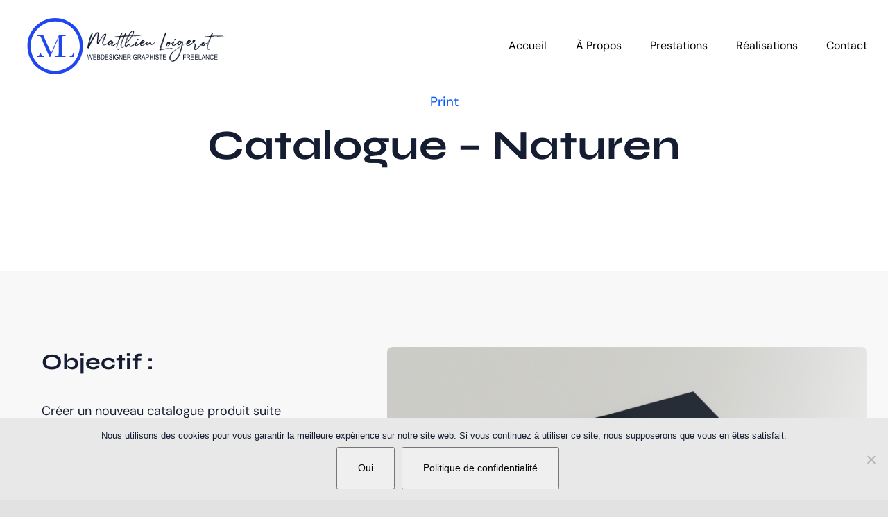

--- FILE ---
content_type: text/html; charset=UTF-8
request_url: https://www.matthieuloigerot.fr/realisation/catalogue-naturen/
body_size: 20853
content:
<!DOCTYPE html>
<html class="avada-html-layout-wide avada-html-header-position-top avada-is-100-percent-template awb-scroll" lang="fr-FR">
<head>
	<meta http-equiv="X-UA-Compatible" content="IE=edge" />
	<meta http-equiv="Content-Type" content="text/html; charset=utf-8"/>
	<meta name="viewport" content="width=device-width, initial-scale=1" />
	<meta name='robots' content='index, follow, max-image-preview:large, max-snippet:-1, max-video-preview:-1' />
	<style>img:is([sizes="auto" i], [sizes^="auto," i]) { contain-intrinsic-size: 3000px 1500px }</style>
	
	<!-- This site is optimized with the Yoast SEO plugin v26.4 - https://yoast.com/wordpress/plugins/seo/ -->
	<title>Catalogue | Naturen | Matthieu Loigerot Graphiste freelance</title>
	<meta name="description" content="Création du nouveau catalogue produit pour la société Naturen. Choix d&#039;un design sobre pour un aspect plus haut de gamme et premium." />
	<link rel="canonical" href="https://www.matthieuloigerot.fr/realisation/catalogue-naturen/" />
	<meta property="og:locale" content="fr_FR" />
	<meta property="og:type" content="article" />
	<meta property="og:title" content="Catalogue | Naturen | Matthieu Loigerot Graphiste freelance" />
	<meta property="og:description" content="Création du nouveau catalogue produit pour la société Naturen. Choix d&#039;un design sobre pour un aspect plus haut de gamme et premium." />
	<meta property="og:url" content="https://www.matthieuloigerot.fr/realisation/catalogue-naturen/" />
	<meta property="og:site_name" content="MATTHIEU LOIGEROT | Webdesigner Graphiste freelance Nord Est Franche-Comté" />
	<meta property="article:publisher" content="https://www.facebook.com/matthieu.loigerot.graphiste.webdesigner/" />
	<meta property="article:modified_time" content="2025-04-23T12:07:25+00:00" />
	<meta property="og:image" content="https://www.matthieuloigerot.fr/wp-content/uploads/2021/12/Naturen-Catalogue-produit-2022-1.jpg" />
	<meta property="og:image:width" content="1920" />
	<meta property="og:image:height" content="1120" />
	<meta property="og:image:type" content="image/jpeg" />
	<meta name="twitter:card" content="summary_large_image" />
	<meta name="twitter:site" content="@watthieu" />
	<meta name="twitter:label1" content="Durée de lecture estimée" />
	<meta name="twitter:data1" content="1 minute" />
	<script type="application/ld+json" class="yoast-schema-graph">{"@context":"https://schema.org","@graph":[{"@type":"WebPage","@id":"https://www.matthieuloigerot.fr/realisation/catalogue-naturen/","url":"https://www.matthieuloigerot.fr/realisation/catalogue-naturen/","name":"Catalogue | Naturen | Matthieu Loigerot Graphiste freelance","isPartOf":{"@id":"https://www.matthieuloigerot.fr/#website"},"primaryImageOfPage":{"@id":"https://www.matthieuloigerot.fr/realisation/catalogue-naturen/#primaryimage"},"image":{"@id":"https://www.matthieuloigerot.fr/realisation/catalogue-naturen/#primaryimage"},"thumbnailUrl":"https://www.matthieuloigerot.fr/wp-content/uploads/2021/12/Naturen-Catalogue-produit-2022-1.jpg","datePublished":"2021-12-07T10:00:48+00:00","dateModified":"2025-04-23T12:07:25+00:00","description":"Création du nouveau catalogue produit pour la société Naturen. Choix d'un design sobre pour un aspect plus haut de gamme et premium.","breadcrumb":{"@id":"https://www.matthieuloigerot.fr/realisation/catalogue-naturen/#breadcrumb"},"inLanguage":"fr-FR","potentialAction":[{"@type":"ReadAction","target":["https://www.matthieuloigerot.fr/realisation/catalogue-naturen/"]}]},{"@type":"ImageObject","inLanguage":"fr-FR","@id":"https://www.matthieuloigerot.fr/realisation/catalogue-naturen/#primaryimage","url":"https://www.matthieuloigerot.fr/wp-content/uploads/2021/12/Naturen-Catalogue-produit-2022-1.jpg","contentUrl":"https://www.matthieuloigerot.fr/wp-content/uploads/2021/12/Naturen-Catalogue-produit-2022-1.jpg","width":1920,"height":1120,"caption":"Catalogue produit 2022 - Naturen - Matthieu Loigerot Webdesigner Graphiste Freelance"},{"@type":"BreadcrumbList","@id":"https://www.matthieuloigerot.fr/realisation/catalogue-naturen/#breadcrumb","itemListElement":[{"@type":"ListItem","position":1,"name":"Accueil","item":"https://www.matthieuloigerot.fr/"},{"@type":"ListItem","position":2,"name":"Portfolio","item":"https://www.matthieuloigerot.fr/portfolio-items/"},{"@type":"ListItem","position":3,"name":"Print","item":"https://www.matthieuloigerot.fr/portfolio_category/print/"},{"@type":"ListItem","position":4,"name":"Catalogue &#8211; Naturen"}]},{"@type":"WebSite","@id":"https://www.matthieuloigerot.fr/#website","url":"https://www.matthieuloigerot.fr/","name":"MATTHIEU LOIGEROT | Webdesigner Graphiste freelance Nord Est Franche-Comté","description":"","publisher":{"@id":"https://www.matthieuloigerot.fr/#organization"},"potentialAction":[{"@type":"SearchAction","target":{"@type":"EntryPoint","urlTemplate":"https://www.matthieuloigerot.fr/?s={search_term_string}"},"query-input":{"@type":"PropertyValueSpecification","valueRequired":true,"valueName":"search_term_string"}}],"inLanguage":"fr-FR"},{"@type":"Organization","@id":"https://www.matthieuloigerot.fr/#organization","name":"Matthieu Loigerot | Webdesigner Graphiste Freelance","url":"https://www.matthieuloigerot.fr/","logo":{"@type":"ImageObject","inLanguage":"fr-FR","@id":"https://www.matthieuloigerot.fr/#/schema/logo/image/","url":"https://www.matthieuloigerot.fr/wp-content/uploads/2020/10/Matthieu-Loigerot-Webdesigner-Graphiste-Freelance.svg","contentUrl":"https://www.matthieuloigerot.fr/wp-content/uploads/2020/10/Matthieu-Loigerot-Webdesigner-Graphiste-Freelance.svg","width":600,"height":200,"caption":"Matthieu Loigerot | Webdesigner Graphiste Freelance"},"image":{"@id":"https://www.matthieuloigerot.fr/#/schema/logo/image/"},"sameAs":["https://www.facebook.com/matthieu.loigerot.graphiste.webdesigner/","https://x.com/watthieu","https://www.linkedin.com/in/matthieu-loigerot/"]}]}</script>
	<!-- / Yoast SEO plugin. -->



<link rel="alternate" type="application/rss+xml" title="MATTHIEU LOIGEROT | Webdesigner Graphiste freelance Nord Est Franche-Comté &raquo; Flux" href="https://www.matthieuloigerot.fr/feed/" />
<link rel="alternate" type="application/rss+xml" title="MATTHIEU LOIGEROT | Webdesigner Graphiste freelance Nord Est Franche-Comté &raquo; Flux des commentaires" href="https://www.matthieuloigerot.fr/comments/feed/" />
					<link rel="shortcut icon" href="https://www.matthieuloigerot.fr/wp-content/uploads/2020/10/Logo-rond-Matthieu-Loigerot-Webdesigner-Graphiste-Freelance.svg" type="image/x-icon" />
		
					<!-- Apple Touch Icon -->
			<link rel="apple-touch-icon" sizes="180x180" href="https://www.matthieuloigerot.fr/wp-content/uploads/2020/10/Logo-rond-Matthieu-Loigerot-Webdesigner-Graphiste-Freelance.svg">
		
					<!-- Android Icon -->
			<link rel="icon" sizes="192x192" href="https://www.matthieuloigerot.fr/wp-content/uploads/2020/10/Logo-rond-Matthieu-Loigerot-Webdesigner-Graphiste-Freelance.svg">
		
					<!-- MS Edge Icon -->
			<meta name="msapplication-TileImage" content="https://www.matthieuloigerot.fr/wp-content/uploads/2020/10/Logo-rond-Matthieu-Loigerot-Webdesigner-Graphiste-Freelance.svg">
				<link rel="alternate" type="application/rss+xml" title="MATTHIEU LOIGEROT | Webdesigner Graphiste freelance Nord Est Franche-Comté &raquo; Catalogue &#8211; Naturen Flux des commentaires" href="https://www.matthieuloigerot.fr/realisation/catalogue-naturen/feed/" />
		<!-- This site uses the Google Analytics by ExactMetrics plugin v8.10.2 - Using Analytics tracking - https://www.exactmetrics.com/ -->
							<script src="//www.googletagmanager.com/gtag/js?id=G-W6VVY36RVD"  data-cfasync="false" data-wpfc-render="false" type="text/javascript" async></script>
			<script data-cfasync="false" data-wpfc-render="false" type="text/javascript">
				var em_version = '8.10.2';
				var em_track_user = true;
				var em_no_track_reason = '';
								var ExactMetricsDefaultLocations = {"page_location":"https:\/\/www.matthieuloigerot.fr\/realisation\/catalogue-naturen\/"};
								if ( typeof ExactMetricsPrivacyGuardFilter === 'function' ) {
					var ExactMetricsLocations = (typeof ExactMetricsExcludeQuery === 'object') ? ExactMetricsPrivacyGuardFilter( ExactMetricsExcludeQuery ) : ExactMetricsPrivacyGuardFilter( ExactMetricsDefaultLocations );
				} else {
					var ExactMetricsLocations = (typeof ExactMetricsExcludeQuery === 'object') ? ExactMetricsExcludeQuery : ExactMetricsDefaultLocations;
				}

								var disableStrs = [
										'ga-disable-G-W6VVY36RVD',
									];

				/* Function to detect opted out users */
				function __gtagTrackerIsOptedOut() {
					for (var index = 0; index < disableStrs.length; index++) {
						if (document.cookie.indexOf(disableStrs[index] + '=true') > -1) {
							return true;
						}
					}

					return false;
				}

				/* Disable tracking if the opt-out cookie exists. */
				if (__gtagTrackerIsOptedOut()) {
					for (var index = 0; index < disableStrs.length; index++) {
						window[disableStrs[index]] = true;
					}
				}

				/* Opt-out function */
				function __gtagTrackerOptout() {
					for (var index = 0; index < disableStrs.length; index++) {
						document.cookie = disableStrs[index] + '=true; expires=Thu, 31 Dec 2099 23:59:59 UTC; path=/';
						window[disableStrs[index]] = true;
					}
				}

				if ('undefined' === typeof gaOptout) {
					function gaOptout() {
						__gtagTrackerOptout();
					}
				}
								window.dataLayer = window.dataLayer || [];

				window.ExactMetricsDualTracker = {
					helpers: {},
					trackers: {},
				};
				if (em_track_user) {
					function __gtagDataLayer() {
						dataLayer.push(arguments);
					}

					function __gtagTracker(type, name, parameters) {
						if (!parameters) {
							parameters = {};
						}

						if (parameters.send_to) {
							__gtagDataLayer.apply(null, arguments);
							return;
						}

						if (type === 'event') {
														parameters.send_to = exactmetrics_frontend.v4_id;
							var hookName = name;
							if (typeof parameters['event_category'] !== 'undefined') {
								hookName = parameters['event_category'] + ':' + name;
							}

							if (typeof ExactMetricsDualTracker.trackers[hookName] !== 'undefined') {
								ExactMetricsDualTracker.trackers[hookName](parameters);
							} else {
								__gtagDataLayer('event', name, parameters);
							}
							
						} else {
							__gtagDataLayer.apply(null, arguments);
						}
					}

					__gtagTracker('js', new Date());
					__gtagTracker('set', {
						'developer_id.dNDMyYj': true,
											});
					if ( ExactMetricsLocations.page_location ) {
						__gtagTracker('set', ExactMetricsLocations);
					}
										__gtagTracker('config', 'G-W6VVY36RVD', {"forceSSL":"true"} );
										window.gtag = __gtagTracker;										(function () {
						/* https://developers.google.com/analytics/devguides/collection/analyticsjs/ */
						/* ga and __gaTracker compatibility shim. */
						var noopfn = function () {
							return null;
						};
						var newtracker = function () {
							return new Tracker();
						};
						var Tracker = function () {
							return null;
						};
						var p = Tracker.prototype;
						p.get = noopfn;
						p.set = noopfn;
						p.send = function () {
							var args = Array.prototype.slice.call(arguments);
							args.unshift('send');
							__gaTracker.apply(null, args);
						};
						var __gaTracker = function () {
							var len = arguments.length;
							if (len === 0) {
								return;
							}
							var f = arguments[len - 1];
							if (typeof f !== 'object' || f === null || typeof f.hitCallback !== 'function') {
								if ('send' === arguments[0]) {
									var hitConverted, hitObject = false, action;
									if ('event' === arguments[1]) {
										if ('undefined' !== typeof arguments[3]) {
											hitObject = {
												'eventAction': arguments[3],
												'eventCategory': arguments[2],
												'eventLabel': arguments[4],
												'value': arguments[5] ? arguments[5] : 1,
											}
										}
									}
									if ('pageview' === arguments[1]) {
										if ('undefined' !== typeof arguments[2]) {
											hitObject = {
												'eventAction': 'page_view',
												'page_path': arguments[2],
											}
										}
									}
									if (typeof arguments[2] === 'object') {
										hitObject = arguments[2];
									}
									if (typeof arguments[5] === 'object') {
										Object.assign(hitObject, arguments[5]);
									}
									if ('undefined' !== typeof arguments[1].hitType) {
										hitObject = arguments[1];
										if ('pageview' === hitObject.hitType) {
											hitObject.eventAction = 'page_view';
										}
									}
									if (hitObject) {
										action = 'timing' === arguments[1].hitType ? 'timing_complete' : hitObject.eventAction;
										hitConverted = mapArgs(hitObject);
										__gtagTracker('event', action, hitConverted);
									}
								}
								return;
							}

							function mapArgs(args) {
								var arg, hit = {};
								var gaMap = {
									'eventCategory': 'event_category',
									'eventAction': 'event_action',
									'eventLabel': 'event_label',
									'eventValue': 'event_value',
									'nonInteraction': 'non_interaction',
									'timingCategory': 'event_category',
									'timingVar': 'name',
									'timingValue': 'value',
									'timingLabel': 'event_label',
									'page': 'page_path',
									'location': 'page_location',
									'title': 'page_title',
									'referrer' : 'page_referrer',
								};
								for (arg in args) {
																		if (!(!args.hasOwnProperty(arg) || !gaMap.hasOwnProperty(arg))) {
										hit[gaMap[arg]] = args[arg];
									} else {
										hit[arg] = args[arg];
									}
								}
								return hit;
							}

							try {
								f.hitCallback();
							} catch (ex) {
							}
						};
						__gaTracker.create = newtracker;
						__gaTracker.getByName = newtracker;
						__gaTracker.getAll = function () {
							return [];
						};
						__gaTracker.remove = noopfn;
						__gaTracker.loaded = true;
						window['__gaTracker'] = __gaTracker;
					})();
									} else {
										console.log("");
					(function () {
						function __gtagTracker() {
							return null;
						}

						window['__gtagTracker'] = __gtagTracker;
						window['gtag'] = __gtagTracker;
					})();
									}
			</script>
							<!-- / Google Analytics by ExactMetrics -->
		<style id='wp-emoji-styles-inline-css' type='text/css'>

	img.wp-smiley, img.emoji {
		display: inline !important;
		border: none !important;
		box-shadow: none !important;
		height: 1em !important;
		width: 1em !important;
		margin: 0 0.07em !important;
		vertical-align: -0.1em !important;
		background: none !important;
		padding: 0 !important;
	}
</style>
<link rel='stylesheet' id='cookie-notice-front-css' href='https://www.matthieuloigerot.fr/wp-content/plugins/cookie-notice/css/front.min.css?ver=2.5.9' type='text/css' media='all' />
<link data-minify="1" rel='stylesheet' id='wprev-fb-combine-css' href='https://www.matthieuloigerot.fr/wp-content/cache/min/1/wp-content/plugins/wp-facebook-reviews/public/css/wprev-fb-combine.css?ver=1745401666' type='text/css' media='all' />
<link data-minify="1" rel='stylesheet' id='fusion-dynamic-css-css' href='https://www.matthieuloigerot.fr/wp-content/cache/min/1/wp-content/uploads/fusion-styles/5b0d085687c480bf4cabc7e79c3e80d6.min.css?ver=1763751447' type='text/css' media='all' />
<script type="text/javascript" src="https://www.matthieuloigerot.fr/wp-content/plugins/google-analytics-dashboard-for-wp/assets/js/frontend-gtag.min.js?ver=8.10.2" id="exactmetrics-frontend-script-js" async="async" data-wp-strategy="async"></script>
<script data-cfasync="false" data-wpfc-render="false" type="text/javascript" id='exactmetrics-frontend-script-js-extra'>/* <![CDATA[ */
var exactmetrics_frontend = {"js_events_tracking":"true","download_extensions":"zip,mp3,mpeg,pdf,docx,pptx,xlsx,rar","inbound_paths":"[{\"path\":\"\\\/go\\\/\",\"label\":\"affiliate\"},{\"path\":\"\\\/recommend\\\/\",\"label\":\"affiliate\"}]","home_url":"https:\/\/www.matthieuloigerot.fr","hash_tracking":"false","v4_id":"G-W6VVY36RVD"};/* ]]> */
</script>
<script type="text/javascript" src="https://www.matthieuloigerot.fr/wp-includes/js/jquery/jquery.min.js?ver=3.7.1" id="jquery-core-js"></script>
<script data-minify="1" type="text/javascript" src="https://www.matthieuloigerot.fr/wp-content/cache/min/1/wp-content/plugins/wp-facebook-reviews/public/js/wprs-unslider-swipe.js?ver=1745401666" id="wp-fb-reviews_unslider-swipe-min-js" defer></script>
<script type="text/javascript" id="wp-fb-reviews_plublic-js-extra">
/* <![CDATA[ */
var wprevpublicjs_script_vars = {"wpfb_nonce":"6bf9f2fc55","wpfb_ajaxurl":"https:\/\/www.matthieuloigerot.fr\/wp-admin\/admin-ajax.php","wprevpluginsurl":"https:\/\/www.matthieuloigerot.fr\/wp-content\/plugins\/wp-facebook-reviews"};
/* ]]> */
</script>
<script data-minify="1" type="text/javascript" src="https://www.matthieuloigerot.fr/wp-content/cache/min/1/wp-content/plugins/wp-facebook-reviews/public/js/wprev-public.js?ver=1745401666" id="wp-fb-reviews_plublic-js" defer></script>
<link rel="https://api.w.org/" href="https://www.matthieuloigerot.fr/wp-json/" /><link rel="alternate" title="JSON" type="application/json" href="https://www.matthieuloigerot.fr/wp-json/wp/v2/avada_portfolio/6202" /><link rel="EditURI" type="application/rsd+xml" title="RSD" href="https://www.matthieuloigerot.fr/xmlrpc.php?rsd" />
<meta name="generator" content="WordPress 6.8.3" />
<link rel='shortlink' href='https://www.matthieuloigerot.fr/?p=6202' />
<link rel="alternate" title="oEmbed (JSON)" type="application/json+oembed" href="https://www.matthieuloigerot.fr/wp-json/oembed/1.0/embed?url=https%3A%2F%2Fwww.matthieuloigerot.fr%2Frealisation%2Fcatalogue-naturen%2F" />
<link rel="alternate" title="oEmbed (XML)" type="text/xml+oembed" href="https://www.matthieuloigerot.fr/wp-json/oembed/1.0/embed?url=https%3A%2F%2Fwww.matthieuloigerot.fr%2Frealisation%2Fcatalogue-naturen%2F&#038;format=xml" />
<style type="text/css" id="css-fb-visibility">@media screen and (max-width: 640px){.fusion-no-small-visibility{display:none !important;}body .sm-text-align-center{text-align:center !important;}body .sm-text-align-left{text-align:left !important;}body .sm-text-align-right{text-align:right !important;}body .sm-text-align-justify{text-align:justify !important;}body .sm-flex-align-center{justify-content:center !important;}body .sm-flex-align-flex-start{justify-content:flex-start !important;}body .sm-flex-align-flex-end{justify-content:flex-end !important;}body .sm-mx-auto{margin-left:auto !important;margin-right:auto !important;}body .sm-ml-auto{margin-left:auto !important;}body .sm-mr-auto{margin-right:auto !important;}body .fusion-absolute-position-small{position:absolute;top:auto;width:100%;}.awb-sticky.awb-sticky-small{ position: sticky; top: var(--awb-sticky-offset,0); }}@media screen and (min-width: 641px) and (max-width: 1035px){.fusion-no-medium-visibility{display:none !important;}body .md-text-align-center{text-align:center !important;}body .md-text-align-left{text-align:left !important;}body .md-text-align-right{text-align:right !important;}body .md-text-align-justify{text-align:justify !important;}body .md-flex-align-center{justify-content:center !important;}body .md-flex-align-flex-start{justify-content:flex-start !important;}body .md-flex-align-flex-end{justify-content:flex-end !important;}body .md-mx-auto{margin-left:auto !important;margin-right:auto !important;}body .md-ml-auto{margin-left:auto !important;}body .md-mr-auto{margin-right:auto !important;}body .fusion-absolute-position-medium{position:absolute;top:auto;width:100%;}.awb-sticky.awb-sticky-medium{ position: sticky; top: var(--awb-sticky-offset,0); }}@media screen and (min-width: 1036px){.fusion-no-large-visibility{display:none !important;}body .lg-text-align-center{text-align:center !important;}body .lg-text-align-left{text-align:left !important;}body .lg-text-align-right{text-align:right !important;}body .lg-text-align-justify{text-align:justify !important;}body .lg-flex-align-center{justify-content:center !important;}body .lg-flex-align-flex-start{justify-content:flex-start !important;}body .lg-flex-align-flex-end{justify-content:flex-end !important;}body .lg-mx-auto{margin-left:auto !important;margin-right:auto !important;}body .lg-ml-auto{margin-left:auto !important;}body .lg-mr-auto{margin-right:auto !important;}body .fusion-absolute-position-large{position:absolute;top:auto;width:100%;}.awb-sticky.awb-sticky-large{ position: sticky; top: var(--awb-sticky-offset,0); }}</style><style type="text/css">.recentcomments a{display:inline !important;padding:0 !important;margin:0 !important;}</style><meta name="generator" content="Powered by Slider Revolution 6.7.18 - responsive, Mobile-Friendly Slider Plugin for WordPress with comfortable drag and drop interface." />
<script>function setREVStartSize(e){
			//window.requestAnimationFrame(function() {
				window.RSIW = window.RSIW===undefined ? window.innerWidth : window.RSIW;
				window.RSIH = window.RSIH===undefined ? window.innerHeight : window.RSIH;
				try {
					var pw = document.getElementById(e.c).parentNode.offsetWidth,
						newh;
					pw = pw===0 || isNaN(pw) || (e.l=="fullwidth" || e.layout=="fullwidth") ? window.RSIW : pw;
					e.tabw = e.tabw===undefined ? 0 : parseInt(e.tabw);
					e.thumbw = e.thumbw===undefined ? 0 : parseInt(e.thumbw);
					e.tabh = e.tabh===undefined ? 0 : parseInt(e.tabh);
					e.thumbh = e.thumbh===undefined ? 0 : parseInt(e.thumbh);
					e.tabhide = e.tabhide===undefined ? 0 : parseInt(e.tabhide);
					e.thumbhide = e.thumbhide===undefined ? 0 : parseInt(e.thumbhide);
					e.mh = e.mh===undefined || e.mh=="" || e.mh==="auto" ? 0 : parseInt(e.mh,0);
					if(e.layout==="fullscreen" || e.l==="fullscreen")
						newh = Math.max(e.mh,window.RSIH);
					else{
						e.gw = Array.isArray(e.gw) ? e.gw : [e.gw];
						for (var i in e.rl) if (e.gw[i]===undefined || e.gw[i]===0) e.gw[i] = e.gw[i-1];
						e.gh = e.el===undefined || e.el==="" || (Array.isArray(e.el) && e.el.length==0)? e.gh : e.el;
						e.gh = Array.isArray(e.gh) ? e.gh : [e.gh];
						for (var i in e.rl) if (e.gh[i]===undefined || e.gh[i]===0) e.gh[i] = e.gh[i-1];
											
						var nl = new Array(e.rl.length),
							ix = 0,
							sl;
						e.tabw = e.tabhide>=pw ? 0 : e.tabw;
						e.thumbw = e.thumbhide>=pw ? 0 : e.thumbw;
						e.tabh = e.tabhide>=pw ? 0 : e.tabh;
						e.thumbh = e.thumbhide>=pw ? 0 : e.thumbh;
						for (var i in e.rl) nl[i] = e.rl[i]<window.RSIW ? 0 : e.rl[i];
						sl = nl[0];
						for (var i in nl) if (sl>nl[i] && nl[i]>0) { sl = nl[i]; ix=i;}
						var m = pw>(e.gw[ix]+e.tabw+e.thumbw) ? 1 : (pw-(e.tabw+e.thumbw)) / (e.gw[ix]);
						newh =  (e.gh[ix] * m) + (e.tabh + e.thumbh);
					}
					var el = document.getElementById(e.c);
					if (el!==null && el) el.style.height = newh+"px";
					el = document.getElementById(e.c+"_wrapper");
					if (el!==null && el) {
						el.style.height = newh+"px";
						el.style.display = "block";
					}
				} catch(e){
					console.log("Failure at Presize of Slider:" + e)
				}
			//});
		  };</script>
		<script type="text/javascript">
			var doc = document.documentElement;
			doc.setAttribute( 'data-useragent', navigator.userAgent );
		</script>
		<noscript><style id="rocket-lazyload-nojs-css">.rll-youtube-player, [data-lazy-src]{display:none !important;}</style></noscript>
	</head>

<body class="wp-singular avada_portfolio-template-default single single-avada_portfolio postid-6202 single-format-standard wp-theme-Avada cookies-not-set fusion-image-hovers fusion-pagination-sizing fusion-button_type-flat fusion-button_span-no fusion-button_gradient-linear avada-image-rollover-circle-no avada-image-rollover-yes avada-image-rollover-direction-fade fusion-body ltr fusion-sticky-header no-tablet-sticky-header no-mobile-sticky-header no-mobile-slidingbar no-mobile-totop fusion-disable-outline fusion-sub-menu-fade mobile-logo-pos-left layout-wide-mode avada-has-boxed-modal-shadow- layout-scroll-offset-full avada-has-zero-margin-offset-top fusion-top-header menu-text-align-center mobile-menu-design-classic fusion-show-pagination-text fusion-header-layout-v3 avada-responsive avada-footer-fx-none avada-menu-highlight-style-bar fusion-search-form-clean fusion-main-menu-search-overlay fusion-avatar-circle avada-dropdown-styles avada-blog-layout-large avada-blog-archive-layout-large avada-header-shadow-no avada-menu-icon-position-left avada-has-megamenu-shadow avada-has-mobile-menu-search avada-has-main-nav-search-icon avada-has-breadcrumb-mobile-hidden avada-has-titlebar-hide avada-header-border-color-full-transparent avada-has-transparent-timeline_color avada-has-pagination-padding avada-flyout-menu-direction-fade avada-ec-views-v1" data-awb-post-id="6202">
		<a class="skip-link screen-reader-text" href="#content">Passer au contenu</a>

	<div id="boxed-wrapper">
		
		<div id="wrapper" class="fusion-wrapper">
			<div id="home" style="position:relative;top:-1px;"></div>
												<div class="fusion-tb-header"><div class="fusion-fullwidth fullwidth-box fusion-builder-row-1 fusion-flex-container nonhundred-percent-fullwidth non-hundred-percent-height-scrolling fusion-animated fusion-sticky-container" style="--awb-border-radius-top-left:0px;--awb-border-radius-top-right:0px;--awb-border-radius-bottom-right:0px;--awb-border-radius-bottom-left:0px;--awb-padding-top:15px;--awb-padding-bottom:15px;--awb-padding-top-medium:15px;--awb-padding-bottom-medium:15px;--awb-padding-top-small:15px;--awb-padding-bottom-small:15px;--awb-background-color:#ffffff;--awb-sticky-height:80px !important;--awb-flex-wrap:wrap;" data-animationType="fadeIn" data-animationDuration="1.3" data-animationOffset="top-into-view" data-transition-offset="100" data-scroll-offset="0" data-sticky-small-visibility="1" data-sticky-medium-visibility="1" data-sticky-large-visibility="1" ><div class="fusion-builder-row fusion-row fusion-flex-align-items-center fusion-flex-content-wrap" style="max-width:calc( 1260px + 0px );margin-left: calc(-0px / 2 );margin-right: calc(-0px / 2 );"><div class="fusion-layout-column fusion_builder_column fusion-builder-column-0 fusion-flex-column" style="--awb-bg-size:cover;--awb-width-large:25%;--awb-margin-top-large:0px;--awb-spacing-right-large:0px;--awb-margin-bottom-large:0px;--awb-spacing-left-large:0px;--awb-width-medium:50%;--awb-order-medium:0;--awb-spacing-right-medium:0px;--awb-spacing-left-medium:0px;--awb-width-small:66.666666666667%;--awb-order-small:0;--awb-spacing-right-small:0px;--awb-spacing-left-small:0px;"><div class="fusion-column-wrapper fusion-column-has-shadow fusion-flex-justify-content-flex-start fusion-content-layout-column"><div class="fusion-image-element " style="--awb-caption-title-font-family:var(--h2_typography-font-family);--awb-caption-title-font-weight:var(--h2_typography-font-weight);--awb-caption-title-font-style:var(--h2_typography-font-style);--awb-caption-title-size:var(--h2_typography-font-size);--awb-caption-title-transform:var(--h2_typography-text-transform);--awb-caption-title-line-height:var(--h2_typography-line-height);--awb-caption-title-letter-spacing:var(--h2_typography-letter-spacing);"><span class=" has-fusion-standard-logo fusion-imageframe imageframe-none imageframe-1 hover-type-none"><a class="fusion-no-lightbox" href="https://www.matthieuloigerot.fr/" target="_self"><img fetchpriority="high" decoding="async" src="https://www.matthieuloigerot.fr/wp-content/uploads/2020/10/Matthieu-Loigerot-Webdesigner-Graphiste-Freelance.svg" srcset="https://www.matthieuloigerot.fr/wp-content/uploads/2020/10/Matthieu-Loigerot-Webdesigner-Graphiste-Freelance.svg 1x, https://www.matthieuloigerot.fr/wp-content/uploads/2020/10/Matthieu-Loigerot-Webdesigner-Graphiste-Freelance.svg 2x" style="max-height:200px;height:auto;" retina_url="https://www.matthieuloigerot.fr/wp-content/uploads/2020/10/Matthieu-Loigerot-Webdesigner-Graphiste-Freelance.svg" width="600" height="200" class="img-responsive fusion-standard-logo disable-lazyload" alt="MATTHIEU LOIGEROT | Webdesigner Graphiste freelance Nord Est Franche-Comté Logo" /></a></span></div></div></div><div class="fusion-layout-column fusion_builder_column fusion-builder-column-1 fusion-flex-column" style="--awb-bg-size:cover;--awb-width-large:75%;--awb-margin-top-large:0px;--awb-spacing-right-large:0px;--awb-margin-bottom-large:0px;--awb-spacing-left-large:0px;--awb-width-medium:50%;--awb-order-medium:2;--awb-spacing-right-medium:0px;--awb-spacing-left-medium:0px;--awb-width-small:33.333333333333%;--awb-order-small:0;--awb-spacing-right-small:0px;--awb-spacing-left-small:0px;"><div class="fusion-column-wrapper fusion-column-has-shadow fusion-flex-justify-content-flex-start fusion-content-layout-column"><nav class="awb-menu awb-menu_row awb-menu_em-hover mobile-mode-collapse-to-button awb-menu_icons-left awb-menu_dc-yes mobile-trigger-fullwidth-off awb-menu_mobile-toggle awb-menu_indent-left mobile-size-full-absolute loading mega-menu-loading awb-menu_desktop awb-menu_dropdown awb-menu_expand-right awb-menu_transition-fade" style="--awb-text-transform:none;--awb-min-height:40px;--awb-gap:4.5%;--awb-justify-content:flex-end;--awb-color:#000000;--awb-active-color:#0057ff;--awb-submenu-sep-color:rgba(226,226,226,0);--awb-submenu-border-radius-top-left:8px;--awb-submenu-border-radius-top-right:8px;--awb-submenu-border-radius-bottom-right:8px;--awb-submenu-border-radius-bottom-left:8px;--awb-submenu-active-bg:#f1f6ff;--awb-submenu-active-color:#0057ff;--awb-submenu-font-size:13px;--awb-submenu-text-transform:none;--awb-main-justify-content:flex-start;--awb-mobile-nav-button-align-hor:flex-end;--awb-mobile-color:#000000;--awb-mobile-active-bg:#0057ff;--awb-mobile-active-color:#ffffff;--awb-mobile-trigger-font-size:20px;--awb-mobile-trigger-color:#000000;--awb-mobile-nav-trigger-bottom-margin:20px;--awb-mobile-font-size:17px;--awb-mobile-sep-color:rgba(0,0,0,0);--awb-mobile-justify:flex-start;--awb-mobile-caret-left:auto;--awb-mobile-caret-right:0;--awb-box-shadow:0px 2px 6px 0px rgba(0,0,0,0.11);;--awb-fusion-font-family-typography:inherit;--awb-fusion-font-style-typography:normal;--awb-fusion-font-weight-typography:400;--awb-fusion-font-family-submenu-typography:inherit;--awb-fusion-font-style-submenu-typography:normal;--awb-fusion-font-weight-submenu-typography:400;--awb-fusion-font-family-mobile-typography:inherit;--awb-fusion-font-style-mobile-typography:normal;--awb-fusion-font-weight-mobile-typography:400;" aria-label="Menu" data-breakpoint="1035" data-count="0" data-transition-type="center" data-transition-time="300" data-expand="right"><button type="button" class="awb-menu__m-toggle awb-menu__m-toggle_no-text" aria-expanded="false" aria-controls="menu-digital-agency-main-menu"><span class="awb-menu__m-toggle-inner"><span class="collapsed-nav-text"><span class="screen-reader-text">Toggle Navigation</span></span><span class="awb-menu__m-collapse-icon awb-menu__m-collapse-icon_no-text"><span class="awb-menu__m-collapse-icon-open awb-menu__m-collapse-icon-open_no-text digital-menu"></span><span class="awb-menu__m-collapse-icon-close awb-menu__m-collapse-icon-close_no-text digital-close"></span></span></span></button><ul id="menu-main-nav-menu" class="fusion-menu awb-menu__main-ul awb-menu__main-ul_row"><li  id="menu-item-6106"  class="menu-item menu-item-type-post_type menu-item-object-page menu-item-home menu-item-6106 awb-menu__li awb-menu__main-li awb-menu__main-li_regular"  data-item-id="6106"><span class="awb-menu__main-background-default awb-menu__main-background-default_center"></span><span class="awb-menu__main-background-active awb-menu__main-background-active_center"></span><a  href="https://www.matthieuloigerot.fr/" class="awb-menu__main-a awb-menu__main-a_regular"><span class="menu-text">Accueil</span></a></li><li  id="menu-item-6107"  class="menu-item menu-item-type-post_type menu-item-object-page menu-item-6107 awb-menu__li awb-menu__main-li awb-menu__main-li_regular"  data-item-id="6107"><span class="awb-menu__main-background-default awb-menu__main-background-default_center"></span><span class="awb-menu__main-background-active awb-menu__main-background-active_center"></span><a  href="https://www.matthieuloigerot.fr/a-propos/" class="awb-menu__main-a awb-menu__main-a_regular"><span class="menu-text">À Propos</span></a></li><li  id="menu-item-6239"  class="menu-item menu-item-type-post_type menu-item-object-page menu-item-6239 awb-menu__li awb-menu__main-li awb-menu__main-li_regular"  data-item-id="6239"><span class="awb-menu__main-background-default awb-menu__main-background-default_center"></span><span class="awb-menu__main-background-active awb-menu__main-background-active_center"></span><a  href="https://www.matthieuloigerot.fr/prestations/" class="awb-menu__main-a awb-menu__main-a_regular"><span class="menu-text">Prestations</span></a></li><li  id="menu-item-6108"  class="menu-item menu-item-type-post_type menu-item-object-page menu-item-6108 awb-menu__li awb-menu__main-li awb-menu__main-li_regular"  data-item-id="6108"><span class="awb-menu__main-background-default awb-menu__main-background-default_center"></span><span class="awb-menu__main-background-active awb-menu__main-background-active_center"></span><a  href="https://www.matthieuloigerot.fr/realisations/" class="awb-menu__main-a awb-menu__main-a_regular"><span class="menu-text">Réalisations</span></a></li><li  id="menu-item-6182"  class="menu-item menu-item-type-post_type menu-item-object-page menu-item-6182 awb-menu__li awb-menu__main-li awb-menu__main-li_regular"  data-item-id="6182"><span class="awb-menu__main-background-default awb-menu__main-background-default_center"></span><span class="awb-menu__main-background-active awb-menu__main-background-active_center"></span><a  href="https://www.matthieuloigerot.fr/contact/" class="awb-menu__main-a awb-menu__main-a_regular"><span class="menu-text">Contact</span></a></li></ul></nav></div></div></div></div>
</div>		<div id="sliders-container" class="fusion-slider-visibility">
					</div>
											
			<section class="fusion-page-title-bar fusion-tb-page-title-bar"><div class="fusion-fullwidth fullwidth-box fusion-builder-row-2 fusion-flex-container nonhundred-percent-fullwidth non-hundred-percent-height-scrolling" style="--awb-border-radius-top-left:0px;--awb-border-radius-top-right:0px;--awb-border-radius-bottom-right:0px;--awb-border-radius-bottom-left:0px;--awb-margin-bottom:95px;--awb-margin-bottom-medium:90px;--awb-margin-bottom-small:40px;--awb-flex-wrap:wrap;" ><div class="fusion-builder-row fusion-row fusion-flex-align-items-flex-start fusion-flex-justify-content-center fusion-flex-content-wrap" style="max-width:1310.4px;margin-left: calc(-4% / 2 );margin-right: calc(-4% / 2 );"><div class="fusion-layout-column fusion_builder_column fusion-builder-column-2 fusion_builder_column_2_3 2_3 fusion-flex-column fusion-animated" style="--awb-bg-size:cover;--awb-width-large:66.666666666667%;--awb-margin-top-large:0px;--awb-spacing-right-large:2.88%;--awb-margin-bottom-large:0px;--awb-spacing-left-large:2.88%;--awb-width-medium:83.333333333333%;--awb-order-medium:0;--awb-spacing-right-medium:2.304%;--awb-spacing-left-medium:2.304%;--awb-width-small:100%;--awb-order-small:0;--awb-spacing-right-small:1.92%;--awb-spacing-left-small:1.92%;" data-animationType="fadeInDown" data-animationDuration="1.3" data-animationOffset="top-into-view"><div class="fusion-column-wrapper fusion-column-has-shadow fusion-flex-justify-content-center fusion-content-layout-column"><div class="fusion-text fusion-text-1 fusion-text-no-margin" style="--awb-content-alignment:center;--awb-font-size:19px;--awb-text-color:#0057ff;--awb-margin-bottom:8px;"><p><a href="https://www.matthieuloigerot.fr/portfolio_category/print/" title="Print">Print</a></p>
</div><div class="fusion-title title fusion-title-1 fusion-no-small-visibility fusion-sep-none fusion-title-center fusion-title-text fusion-title-size-one" style="--awb-margin-bottom:0px;"><h1 class="fusion-title-heading title-heading-center" style="margin:0;">Catalogue &#8211; Naturen</h1></div><div class="fusion-title title fusion-title-2 fusion-no-medium-visibility fusion-no-large-visibility fusion-sep-none fusion-title-center fusion-title-text fusion-title-size-one" style="--awb-margin-bottom:0px;--awb-font-size:40px;"><h1 class="fusion-title-heading title-heading-center" style="margin:0;font-size:1em;line-height:1.2em;">Catalogue &#8211; Naturen</h1></div></div></div></div></div>
</section>
						<main id="main" class="clearfix width-100">
				<div class="fusion-row" style="max-width:100%;">

<section id="content" style="width: 100%;">
									<div id="post-6202" class="post-6202 avada_portfolio type-avada_portfolio status-publish format-standard has-post-thumbnail hentry portfolio_category-print">

				<div class="post-content">
					<div class="fusion-fullwidth fullwidth-box fusion-builder-row-3 fusion-flex-container nonhundred-percent-fullwidth non-hundred-percent-height-scrolling fusion-animated" style="--awb-border-radius-top-left:0px;--awb-border-radius-top-right:0px;--awb-border-radius-bottom-right:0px;--awb-border-radius-bottom-left:0px;--awb-padding-top:110px;--awb-padding-bottom:110px;--awb-padding-top-medium:70px;--awb-padding-right-medium:40px;--awb-padding-bottom-medium:70px;--awb-padding-left-medium:40px;--awb-padding-top-small:50px;--awb-padding-right-small:0px;--awb-padding-bottom-small:50px;--awb-padding-left-small:0px;--awb-background-color:#f8f8f8;--awb-flex-wrap:wrap;" data-animationType="fadeInUp" data-animationDuration="1.2" data-animationOffset="top-into-view" ><div class="fusion-builder-row fusion-row fusion-flex-align-items-flex-start fusion-flex-content-wrap" style="max-width:calc( 1260px + 100px );margin-left: calc(-100px / 2 );margin-right: calc(-100px / 2 );"><div class="fusion-layout-column fusion_builder_column fusion-builder-column-3 fusion-flex-column" style="--awb-bg-size:cover;--awb-width-large:40%;--awb-margin-top-large:0px;--awb-spacing-right-large:calc( 0.165 * calc( 100% - 100px ) );--awb-margin-bottom-large:20px;--awb-spacing-left-large:50px;--awb-width-medium:40%;--awb-order-medium:0;--awb-spacing-right-medium:calc( 0.165 * calc( 100% - 100px ) );--awb-spacing-left-medium:50px;--awb-width-small:100%;--awb-order-small:0;--awb-spacing-right-small:50px;--awb-spacing-left-small:50px;"><div class="fusion-column-wrapper fusion-column-has-shadow fusion-flex-justify-content-flex-start fusion-content-layout-column"><div class="fusion-content-tb fusion-content-tb-1" style="--awb-margin-bottom:40px;--awb-margin-left:0px;--awb-margin-right:0px;"><div class="fusion-fullwidth fullwidth-box fusion-builder-row-3-1 fusion-flex-container nonhundred-percent-fullwidth non-hundred-percent-height-scrolling" style="--awb-border-radius-top-left:0px;--awb-border-radius-top-right:0px;--awb-border-radius-bottom-right:0px;--awb-border-radius-bottom-left:0px;--awb-flex-wrap:wrap;" ><div class="fusion-builder-row fusion-row fusion-flex-align-items-flex-start fusion-flex-content-wrap" style="max-width:1310.4px;margin-left: calc(-4% / 2 );margin-right: calc(-4% / 2 );"><div class="fusion-layout-column fusion_builder_column fusion-builder-column-4 fusion_builder_column_1_1 1_1 fusion-flex-column" style="--awb-bg-size:cover;--awb-width-large:100%;--awb-flex-grow:0;--awb-flex-shrink:0;--awb-margin-top-large:0px;--awb-spacing-right-large:1.92%;--awb-margin-bottom-large:20px;--awb-spacing-left-large:1.92%;--awb-width-medium:100%;--awb-order-medium:0;--awb-flex-grow-medium:0;--awb-flex-shrink-medium:0;--awb-spacing-right-medium:1.92%;--awb-spacing-left-medium:1.92%;--awb-width-small:100%;--awb-order-small:0;--awb-flex-grow-small:0;--awb-flex-shrink-small:0;--awb-spacing-right-small:1.92%;--awb-spacing-left-small:1.92%;"><div class="fusion-column-wrapper fusion-column-has-shadow fusion-flex-justify-content-flex-start fusion-content-layout-column"><div class="fusion-text fusion-text-2" style="--awb-font-size:29px;--awb-line-height:1.35;--awb-text-transform:none;--awb-text-font-family:&quot;Syne&quot;;--awb-text-font-style:normal;--awb-text-font-weight:700;"><h2 class="h2">Objectif :</h2>
</div><div class="fusion-text fusion-text-3 fusion-text-no-margin" style="--awb-text-transform:none;--awb-margin-bottom:40px;"><p>Créer un nouveau catalogue produit s<span style="background-color: rgba(255, 255, 255, 0); color: var(--body_typography-color); font-family: var(--body_typography-font-family); font-size: var(--body_typography-font-size); font-style: var(--body_typography-font-style,normal); font-weight: var(--body_typography-font-weight); letter-spacing: var(--body_typography-letter-spacing);">uite à l&rsquo;évolution de l&rsquo;identité visuelle de la marque, sur laquelle j&rsquo;ai travaillée, </span><span style="background-color: rgba(255, 255, 255, 0); color: var(--body_typography-color); font-family: var(--body_typography-font-family); font-size: var(--body_typography-font-size); font-style: var(--body_typography-font-style,normal); font-weight: var(--body_typography-font-weight); letter-spacing: var(--body_typography-letter-spacing);">afin de refléter des valeurs plus professionnelles et premium le design du catalogue a été intégralement retravaillé.</span></p>
</div><div class="fusion-text fusion-text-4" style="--awb-font-size:29px;--awb-line-height:1.35;--awb-text-transform:none;--awb-text-font-family:&quot;Syne&quot;;--awb-text-font-style:normal;--awb-text-font-weight:700;"><h2 class="h2">Le projet :</h2>
</div><div class="fusion-text fusion-text-5 fusion-text-no-margin" style="--awb-text-transform:none;--awb-margin-bottom:40px;"><p>Pour une image plus haut de gamme et renforcer l’aspect premium le catalogue utilise principalement la couleur du logo de la marque, un bleu foncé presque noir, ainsi que le blanc.</p>
<p>Les images sont intégrées en pleine page, les titres ont été travaillé de manière à pouvoir identifier instantanément les produits facilement et avoir plus d&rsquo;impact visuellement.<br />
Des pictogrammes permettent de représenter les différentes caractéristiques des produits et des dessins produits ont été créés afin de les présenter de manière plus qualitative.</p>
</div><div ><a class="fusion-button button-flat fusion-button-default-size button-custom fusion-button-default button-1 fusion-button-default-span fusion-button-default-type fusion-no-small-visibility" style="--button_accent_color:#ffffff;--button_accent_hover_color:#ffffff;--button_border_hover_color:#ffffff;--button_gradient_top_color:#0057ff;--button_gradient_bottom_color:#0057ff;--button_gradient_top_color_hover:#151d33;--button_gradient_bottom_color_hover:#151d33;" target="_blank" rel="noopener noreferrer" href="https://www.naturen.pro/wp-content/uploads/catalogue/Catalogue-Naturen-2022-FR.pdf"><span class="fusion-button-text awb-button__text awb-button__text--default">Voir le catalogue</span></a></div></div></div></div></div>
</div></div></div><div class="fusion-layout-column fusion_builder_column fusion-builder-column-5 fusion-flex-column" style="--awb-padding-right-small:20px;--awb-padding-left-small:20px;--awb-bg-size:cover;--awb-width-large:60%;--awb-flex-grow:0;--awb-flex-shrink:0;--awb-margin-top-large:0px;--awb-spacing-right-large:50px;--awb-margin-bottom-large:0px;--awb-spacing-left-large:50px;--awb-width-medium:60%;--awb-order-medium:0;--awb-flex-grow-medium:0;--awb-flex-shrink-medium:0;--awb-spacing-right-medium:50px;--awb-spacing-left-medium:50px;--awb-width-small:100%;--awb-order-small:0;--awb-flex-grow-small:0;--awb-flex-shrink-small:0;--awb-spacing-right-small:50px;--awb-spacing-left-small:50px;"><div class="fusion-column-wrapper fusion-column-has-shadow fusion-flex-justify-content-flex-start fusion-content-layout-column"><div class="fusion-image-element " style="--awb-margin-bottom:20px;--awb-caption-title-font-family:var(--h2_typography-font-family);--awb-caption-title-font-weight:var(--h2_typography-font-weight);--awb-caption-title-font-style:var(--h2_typography-font-style);--awb-caption-title-size:var(--h2_typography-font-size);--awb-caption-title-transform:var(--h2_typography-text-transform);--awb-caption-title-line-height:var(--h2_typography-line-height);--awb-caption-title-letter-spacing:var(--h2_typography-letter-spacing);"><span class=" fusion-imageframe imageframe-none imageframe-2 hover-type-none" style="border-radius:8px;"><img decoding="async" width="1920" height="1120" alt="Catalogue produit 2022 - Naturen - Matthieu Loigerot Webdesigner Graphiste Freelance" title="Catalogue produit 2022 &#8211; Naturen &#8211; Matthieu Loigerot Webdesigner Graphiste Freelance" src="https://www.matthieuloigerot.fr/wp-content/uploads/2021/12/Naturen-Catalogue-produit-2022-1.jpg" data-orig-src="https://www.matthieuloigerot.fr/wp-content/uploads/2021/12/Naturen-Catalogue-produit-2022-1.jpg" class="lazyload img-responsive wp-image-6203" srcset="data:image/svg+xml,%3Csvg%20xmlns%3D%27http%3A%2F%2Fwww.w3.org%2F2000%2Fsvg%27%20width%3D%271920%27%20height%3D%271120%27%20viewBox%3D%270%200%201920%201120%27%3E%3Crect%20width%3D%271920%27%20height%3D%271120%27%20fill-opacity%3D%220%22%2F%3E%3C%2Fsvg%3E" data-srcset="https://www.matthieuloigerot.fr/wp-content/uploads/2021/12/Naturen-Catalogue-produit-2022-1-200x117.jpg 200w, https://www.matthieuloigerot.fr/wp-content/uploads/2021/12/Naturen-Catalogue-produit-2022-1-400x233.jpg 400w, https://www.matthieuloigerot.fr/wp-content/uploads/2021/12/Naturen-Catalogue-produit-2022-1-600x350.jpg 600w, https://www.matthieuloigerot.fr/wp-content/uploads/2021/12/Naturen-Catalogue-produit-2022-1-800x467.jpg 800w, https://www.matthieuloigerot.fr/wp-content/uploads/2021/12/Naturen-Catalogue-produit-2022-1-1200x700.jpg 1200w, https://www.matthieuloigerot.fr/wp-content/uploads/2021/12/Naturen-Catalogue-produit-2022-1.jpg 1920w" data-sizes="auto" data-orig-sizes="(max-width: 640px) 100vw, 800px" /></span></div><div class="fusion-image-element " style="--awb-margin-bottom:20px;--awb-caption-title-font-family:var(--h2_typography-font-family);--awb-caption-title-font-weight:var(--h2_typography-font-weight);--awb-caption-title-font-style:var(--h2_typography-font-style);--awb-caption-title-size:var(--h2_typography-font-size);--awb-caption-title-transform:var(--h2_typography-text-transform);--awb-caption-title-line-height:var(--h2_typography-line-height);--awb-caption-title-letter-spacing:var(--h2_typography-letter-spacing);"><span class=" fusion-imageframe imageframe-none imageframe-3 hover-type-none" style="border-radius:8px;"><img decoding="async" width="1920" height="1120" alt="Catalogue produit 2022 - Naturen - Matthieu Loigerot Webdesigner Graphiste Freelance" title="Catalogue produit 2022 &#8211; Naturen &#8211; Matthieu Loigerot Webdesigner Graphiste Freelance" src="https://www.matthieuloigerot.fr/wp-content/uploads/2021/12/Naturen-Catalogue-produit-2022-2.jpg" data-orig-src="https://www.matthieuloigerot.fr/wp-content/uploads/2021/12/Naturen-Catalogue-produit-2022-2.jpg" class="lazyload img-responsive wp-image-6204" srcset="data:image/svg+xml,%3Csvg%20xmlns%3D%27http%3A%2F%2Fwww.w3.org%2F2000%2Fsvg%27%20width%3D%271920%27%20height%3D%271120%27%20viewBox%3D%270%200%201920%201120%27%3E%3Crect%20width%3D%271920%27%20height%3D%271120%27%20fill-opacity%3D%220%22%2F%3E%3C%2Fsvg%3E" data-srcset="https://www.matthieuloigerot.fr/wp-content/uploads/2021/12/Naturen-Catalogue-produit-2022-2-200x117.jpg 200w, https://www.matthieuloigerot.fr/wp-content/uploads/2021/12/Naturen-Catalogue-produit-2022-2-400x233.jpg 400w, https://www.matthieuloigerot.fr/wp-content/uploads/2021/12/Naturen-Catalogue-produit-2022-2-600x350.jpg 600w, https://www.matthieuloigerot.fr/wp-content/uploads/2021/12/Naturen-Catalogue-produit-2022-2-800x467.jpg 800w, https://www.matthieuloigerot.fr/wp-content/uploads/2021/12/Naturen-Catalogue-produit-2022-2-1200x700.jpg 1200w, https://www.matthieuloigerot.fr/wp-content/uploads/2021/12/Naturen-Catalogue-produit-2022-2.jpg 1920w" data-sizes="auto" data-orig-sizes="(max-width: 640px) 100vw, 800px" /></span></div><div class="fusion-image-element " style="--awb-margin-bottom:20px;--awb-caption-title-font-family:var(--h2_typography-font-family);--awb-caption-title-font-weight:var(--h2_typography-font-weight);--awb-caption-title-font-style:var(--h2_typography-font-style);--awb-caption-title-size:var(--h2_typography-font-size);--awb-caption-title-transform:var(--h2_typography-text-transform);--awb-caption-title-line-height:var(--h2_typography-line-height);--awb-caption-title-letter-spacing:var(--h2_typography-letter-spacing);"><span class=" fusion-imageframe imageframe-none imageframe-4 hover-type-none" style="border-radius:8px;"><img decoding="async" width="1920" height="1120" alt="Catalogue produit 2022 - Naturen - Matthieu Loigerot Webdesigner Graphiste Freelance" title="Catalogue produit 2022 &#8211; Naturen &#8211; Matthieu Loigerot Webdesigner Graphiste Freelance" src="https://www.matthieuloigerot.fr/wp-content/uploads/2021/12/Naturen-Catalogue-produit-2022-3.jpg" data-orig-src="https://www.matthieuloigerot.fr/wp-content/uploads/2021/12/Naturen-Catalogue-produit-2022-3.jpg" class="lazyload img-responsive wp-image-6205" srcset="data:image/svg+xml,%3Csvg%20xmlns%3D%27http%3A%2F%2Fwww.w3.org%2F2000%2Fsvg%27%20width%3D%271920%27%20height%3D%271120%27%20viewBox%3D%270%200%201920%201120%27%3E%3Crect%20width%3D%271920%27%20height%3D%271120%27%20fill-opacity%3D%220%22%2F%3E%3C%2Fsvg%3E" data-srcset="https://www.matthieuloigerot.fr/wp-content/uploads/2021/12/Naturen-Catalogue-produit-2022-3-200x117.jpg 200w, https://www.matthieuloigerot.fr/wp-content/uploads/2021/12/Naturen-Catalogue-produit-2022-3-400x233.jpg 400w, https://www.matthieuloigerot.fr/wp-content/uploads/2021/12/Naturen-Catalogue-produit-2022-3-600x350.jpg 600w, https://www.matthieuloigerot.fr/wp-content/uploads/2021/12/Naturen-Catalogue-produit-2022-3-800x467.jpg 800w, https://www.matthieuloigerot.fr/wp-content/uploads/2021/12/Naturen-Catalogue-produit-2022-3-1200x700.jpg 1200w, https://www.matthieuloigerot.fr/wp-content/uploads/2021/12/Naturen-Catalogue-produit-2022-3.jpg 1920w" data-sizes="auto" data-orig-sizes="(max-width: 640px) 100vw, 800px" /></span></div><div class="fusion-image-element " style="--awb-margin-bottom:20px;--awb-caption-title-font-family:var(--h2_typography-font-family);--awb-caption-title-font-weight:var(--h2_typography-font-weight);--awb-caption-title-font-style:var(--h2_typography-font-style);--awb-caption-title-size:var(--h2_typography-font-size);--awb-caption-title-transform:var(--h2_typography-text-transform);--awb-caption-title-line-height:var(--h2_typography-line-height);--awb-caption-title-letter-spacing:var(--h2_typography-letter-spacing);"><span class=" fusion-imageframe imageframe-none imageframe-5 hover-type-none" style="border-radius:8px;"><img decoding="async" src="[data-uri]" data-orig-src="yes" alt class="lazyload img-responsive"/></span></div><div class="fusion-image-element " style="--awb-margin-bottom:20px;--awb-caption-title-font-family:var(--h2_typography-font-family);--awb-caption-title-font-weight:var(--h2_typography-font-weight);--awb-caption-title-font-style:var(--h2_typography-font-style);--awb-caption-title-size:var(--h2_typography-font-size);--awb-caption-title-transform:var(--h2_typography-text-transform);--awb-caption-title-line-height:var(--h2_typography-line-height);--awb-caption-title-letter-spacing:var(--h2_typography-letter-spacing);"><span class=" fusion-imageframe imageframe-none imageframe-6 hover-type-none" style="border-radius:8px;"><img decoding="async" src="[data-uri]" data-orig-src="yes" alt class="lazyload img-responsive"/></span></div></div></div></div></div><div class="fusion-fullwidth fullwidth-box fusion-builder-row-4 fusion-flex-container nonhundred-percent-fullwidth non-hundred-percent-height-scrolling" style="--awb-border-radius-top-left:0px;--awb-border-radius-top-right:0px;--awb-border-radius-bottom-right:0px;--awb-border-radius-bottom-left:0px;--awb-padding-top:90px;--awb-padding-top-medium:60px;--awb-padding-top-small:60px;--awb-flex-wrap:wrap;" ><div class="fusion-builder-row fusion-row fusion-flex-align-items-flex-start fusion-flex-content-wrap" style="max-width:1310.4px;margin-left: calc(-4% / 2 );margin-right: calc(-4% / 2 );"><div class="fusion-layout-column fusion_builder_column fusion-builder-column-6 fusion_builder_column_2_3 2_3 fusion-flex-column" style="--awb-bg-size:cover;--awb-width-large:66.666666666667%;--awb-flex-grow:0;--awb-flex-shrink:0;--awb-margin-top-large:0px;--awb-spacing-right-large:2.88%;--awb-margin-bottom-large:40px;--awb-spacing-left-large:2.88%;--awb-width-medium:66.666666666667%;--awb-order-medium:0;--awb-flex-grow-medium:0;--awb-flex-shrink-medium:0;--awb-spacing-right-medium:2.88%;--awb-spacing-left-medium:2.88%;--awb-width-small:100%;--awb-order-small:0;--awb-flex-grow-small:0;--awb-flex-shrink-small:0;--awb-spacing-right-small:1.92%;--awb-margin-bottom-small:0px;--awb-spacing-left-small:1.92%;"><div class="fusion-column-wrapper fusion-column-has-shadow fusion-flex-justify-content-flex-start fusion-content-layout-column"><div class="fusion-title title fusion-title-3 fusion-sep-none fusion-title-text fusion-title-size-three" style="--awb-margin-bottom-small:0px;"><h3 class="fusion-title-heading title-heading-left sm-text-align-center" style="font-family:&quot;DM Sans&quot;;font-style:normal;font-weight:500;margin:0;">Projets similaires</h3></div></div></div><div class="fusion-layout-column fusion_builder_column fusion-builder-column-7 fusion_builder_column_1_3 1_3 fusion-flex-column" style="--awb-bg-size:cover;--awb-width-large:33.333333333333%;--awb-flex-grow:0;--awb-flex-shrink:0;--awb-margin-top-large:0px;--awb-spacing-right-large:5.76%;--awb-margin-bottom-large:40px;--awb-spacing-left-large:5.76%;--awb-width-medium:33.333333333333%;--awb-order-medium:0;--awb-flex-grow-medium:0;--awb-flex-shrink-medium:0;--awb-spacing-right-medium:5.76%;--awb-spacing-left-medium:5.76%;--awb-width-small:100%;--awb-order-small:0;--awb-flex-grow-small:0;--awb-flex-shrink-small:0;--awb-spacing-right-small:1.92%;--awb-spacing-left-small:1.92%;"><div class="fusion-column-wrapper fusion-column-has-shadow fusion-flex-justify-content-flex-start fusion-content-layout-column"><div class="sm-text-align-center" style="text-align:right;"><a class="fusion-button button-flat button-large button-custom fusion-button-default button-2 fusion-button-default-span fusion-button-default-type fusion-has-button-gradient" style="--button_accent_color:#ffffff;--button_accent_hover_color:#f45c20;--button_border_hover_color:#f45c20;--button_gradient_top_color:rgba(255,240,235,0);--button_gradient_bottom_color:rgba(255,240,235,0);--button_gradient_top_color_hover:rgba(0,0,0,0);--button_gradient_bottom_color_hover:rgba(244,92,32,0);--button_margin-right:-20px;" target="_self" href="https://www.matthieuloigerot.fr/realisations/"><span class="fusion-button-text awb-button__text awb-button__text--default">Voir tous les projets</span></a></div></div></div><div class="fusion-layout-column fusion_builder_column fusion-builder-column-8 fusion_builder_column_1_1 1_1 fusion-flex-column" style="--awb-bg-size:cover;--awb-width-large:100%;--awb-flex-grow:0;--awb-flex-shrink:0;--awb-margin-top-large:0px;--awb-spacing-right-large:1.92%;--awb-margin-bottom-large:20px;--awb-spacing-left-large:1.92%;--awb-width-medium:100%;--awb-order-medium:0;--awb-flex-grow-medium:0;--awb-flex-shrink-medium:0;--awb-spacing-right-medium:1.92%;--awb-spacing-left-medium:1.92%;--awb-width-small:100%;--awb-order-small:0;--awb-flex-grow-small:0;--awb-flex-shrink-small:0;--awb-spacing-right-small:1.92%;--awb-spacing-left-small:1.92%;"><div class="fusion-column-wrapper fusion-column-has-shadow fusion-flex-justify-content-flex-start fusion-content-layout-column"><div class="fusion-post-cards fusion-post-cards-1 fusion-no-medium-visibility fusion-delayed-animation fusion-grid-archive fusion-grid-columns-3" style="--awb-column-spacing:70px;--awb-columns:3;--awb-active-filter-border-size:3px;--awb-filters-height:36px;--awb-row-spacing:50px;--awb-columns-medium:50%;--awb-columns-small:100%;" data-animationType="fadeInUp" data-animationDuration="0.8" data-animationOffset="top-into-view" data-animation-delay="0.3"><ul class="fusion-grid fusion-grid-3 fusion-flex-align-items-flex-start fusion-grid-posts-cards"><li class="fusion-layout-column fusion_builder_column fusion-builder-column-9 fusion-flex-column post-card fusion-grid-column fusion-post-cards-grid-column fusion-animated" style="--awb-bg-blend:overlay;--awb-bg-size:cover;--awb-flex-grow:0;--awb-flex-shrink:0;--awb-flex-grow-medium:0;--awb-flex-shrink-medium:0;--awb-flex-grow-small:0;--awb-flex-shrink-small:0;"><div class="fusion-column-wrapper fusion-column-has-shadow fusion-flex-justify-content-flex-start fusion-content-layout-column"><div class="fusion-classic-product-image-wrapper fusion-woo-product-image fusion-post-card-image fusion-post-card-image-1" data-layout="static" style="--awb-margin-bottom:40px;--awb-border-radius-top-left:8px;--awb-border-radius-top-right:8px;--awb-border-radius-bottom-right:8px;--awb-border-radius-bottom-left:8px;"><div  class="fusion-image-wrapper" aria-haspopup="true">
							<a href="https://www.matthieuloigerot.fr/realisation/naturen-stand/" aria-label="Visuel de stand &#8211; Naturen">
							<img decoding="async" width="1920" height="1080" src="https://www.matthieuloigerot.fr/wp-content/uploads/2021/07/Naturen-stand-print-matthieu-loigerot-1.jpg" class="attachment-full size-full lazyload wp-post-image" alt="Stand Naturen au Salon Vivre l&#039;Entreprise - Matthieu Loigerot" srcset="data:image/svg+xml,%3Csvg%20xmlns%3D%27http%3A%2F%2Fwww.w3.org%2F2000%2Fsvg%27%20width%3D%271920%27%20height%3D%271080%27%20viewBox%3D%270%200%201920%201080%27%3E%3Crect%20width%3D%271920%27%20height%3D%271080%27%20fill-opacity%3D%220%22%2F%3E%3C%2Fsvg%3E" data-orig-src="https://www.matthieuloigerot.fr/wp-content/uploads/2021/07/Naturen-stand-print-matthieu-loigerot-1.jpg" data-srcset="https://www.matthieuloigerot.fr/wp-content/uploads/2021/07/Naturen-stand-print-matthieu-loigerot-1-200x113.jpg 200w, https://www.matthieuloigerot.fr/wp-content/uploads/2021/07/Naturen-stand-print-matthieu-loigerot-1-400x225.jpg 400w, https://www.matthieuloigerot.fr/wp-content/uploads/2021/07/Naturen-stand-print-matthieu-loigerot-1-600x338.jpg 600w, https://www.matthieuloigerot.fr/wp-content/uploads/2021/07/Naturen-stand-print-matthieu-loigerot-1-800x450.jpg 800w, https://www.matthieuloigerot.fr/wp-content/uploads/2021/07/Naturen-stand-print-matthieu-loigerot-1-1200x675.jpg 1200w, https://www.matthieuloigerot.fr/wp-content/uploads/2021/07/Naturen-stand-print-matthieu-loigerot-1.jpg 1920w" data-sizes="auto" />			</a>
							</div>
</div><div class="fusion-title title fusion-title-4 fusion-sep-none fusion-title-center fusion-title-text fusion-title-size-two" style="--awb-margin-top:0px;--awb-margin-bottom:10px;--awb-link-color:#000000;--awb-font-size:19px;"><h2 class="fusion-title-heading title-heading-center" style="font-family:&quot;DM Sans&quot;;font-style:normal;font-weight:500;margin:0;font-size:1em;"><a href="https://www.matthieuloigerot.fr/realisation/naturen-stand/" class="awb-custom-text-color awb-custom-text-hover-color" target="_self">Visuel de stand &#8211; Naturen</a></h2></div><div class="fusion-text fusion-text-6 fusion-text-no-margin" style="--awb-content-alignment:center;--awb-font-size:16px;"><p><a href="https://www.matthieuloigerot.fr/portfolio_category/print/" title="Print">Print</a></p>
</div></div></li>
<li class="fusion-layout-column fusion_builder_column fusion-builder-column-10 fusion-flex-column post-card fusion-grid-column fusion-post-cards-grid-column fusion-animated" style="--awb-bg-blend:overlay;--awb-bg-size:cover;--awb-flex-grow:0;--awb-flex-shrink:0;--awb-flex-grow-medium:0;--awb-flex-shrink-medium:0;--awb-flex-grow-small:0;--awb-flex-shrink-small:0;"><div class="fusion-column-wrapper fusion-column-has-shadow fusion-flex-justify-content-flex-start fusion-content-layout-column"><div class="fusion-classic-product-image-wrapper fusion-woo-product-image fusion-post-card-image fusion-post-card-image-1" data-layout="static" style="--awb-margin-bottom:40px;--awb-border-radius-top-left:8px;--awb-border-radius-top-right:8px;--awb-border-radius-bottom-right:8px;--awb-border-radius-bottom-left:8px;"><div  class="fusion-image-wrapper" aria-haspopup="true">
							<a href="https://www.matthieuloigerot.fr/realisation/catalogue-la-compagnie-des-grands-terroirs/" aria-label="Catalogue &#8211; La Compagnie des Grands Terroirs">
							<img decoding="async" width="1920" height="1207" src="https://www.matthieuloigerot.fr/wp-content/uploads/2021/05/La-Compagnie-des-Grands-Terroirs-catalogue-1.png" class="attachment-full size-full lazyload wp-post-image" alt="Catalogue - La Compagnie des Grands Terroirs" srcset="data:image/svg+xml,%3Csvg%20xmlns%3D%27http%3A%2F%2Fwww.w3.org%2F2000%2Fsvg%27%20width%3D%271920%27%20height%3D%271207%27%20viewBox%3D%270%200%201920%201207%27%3E%3Crect%20width%3D%271920%27%20height%3D%271207%27%20fill-opacity%3D%220%22%2F%3E%3C%2Fsvg%3E" data-orig-src="https://www.matthieuloigerot.fr/wp-content/uploads/2021/05/La-Compagnie-des-Grands-Terroirs-catalogue-1.png" data-srcset="https://www.matthieuloigerot.fr/wp-content/uploads/2021/05/La-Compagnie-des-Grands-Terroirs-catalogue-1-200x126.png 200w, https://www.matthieuloigerot.fr/wp-content/uploads/2021/05/La-Compagnie-des-Grands-Terroirs-catalogue-1-400x251.png 400w, https://www.matthieuloigerot.fr/wp-content/uploads/2021/05/La-Compagnie-des-Grands-Terroirs-catalogue-1-600x377.png 600w, https://www.matthieuloigerot.fr/wp-content/uploads/2021/05/La-Compagnie-des-Grands-Terroirs-catalogue-1-800x503.png 800w, https://www.matthieuloigerot.fr/wp-content/uploads/2021/05/La-Compagnie-des-Grands-Terroirs-catalogue-1-1200x754.png 1200w, https://www.matthieuloigerot.fr/wp-content/uploads/2021/05/La-Compagnie-des-Grands-Terroirs-catalogue-1.png 1920w" data-sizes="auto" />			</a>
							</div>
</div><div class="fusion-title title fusion-title-5 fusion-sep-none fusion-title-center fusion-title-text fusion-title-size-two" style="--awb-margin-top:0px;--awb-margin-bottom:10px;--awb-link-color:#000000;--awb-font-size:19px;"><h2 class="fusion-title-heading title-heading-center" style="font-family:&quot;DM Sans&quot;;font-style:normal;font-weight:500;margin:0;font-size:1em;"><a href="https://www.matthieuloigerot.fr/realisation/catalogue-la-compagnie-des-grands-terroirs/" class="awb-custom-text-color awb-custom-text-hover-color" target="_self">Catalogue &#8211; La Compagnie des Grands Terroirs</a></h2></div><div class="fusion-text fusion-text-7 fusion-text-no-margin" style="--awb-content-alignment:center;--awb-font-size:16px;"><p><a href="https://www.matthieuloigerot.fr/portfolio_category/print/" title="Print">Print</a></p>
</div></div></li>
<li class="fusion-layout-column fusion_builder_column fusion-builder-column-11 fusion-flex-column post-card fusion-grid-column fusion-post-cards-grid-column fusion-animated" style="--awb-bg-blend:overlay;--awb-bg-size:cover;--awb-flex-grow:0;--awb-flex-shrink:0;--awb-flex-grow-medium:0;--awb-flex-shrink-medium:0;--awb-flex-grow-small:0;--awb-flex-shrink-small:0;"><div class="fusion-column-wrapper fusion-column-has-shadow fusion-flex-justify-content-flex-start fusion-content-layout-column"><div class="fusion-classic-product-image-wrapper fusion-woo-product-image fusion-post-card-image fusion-post-card-image-1" data-layout="static" style="--awb-margin-bottom:40px;--awb-border-radius-top-left:8px;--awb-border-radius-top-right:8px;--awb-border-radius-bottom-right:8px;--awb-border-radius-bottom-left:8px;"><div  class="fusion-image-wrapper" aria-haspopup="true">
							<a href="https://www.matthieuloigerot.fr/realisation/francis-babeth-50-ans/" aria-label="Francis &#038; Babeth &#8211; 50 Ans">
							<img decoding="async" width="4128" height="2496" src="data:image/svg+xml,%3Csvg%20xmlns%3D%27http%3A%2F%2Fwww.w3.org%2F2000%2Fsvg%27%20width%3D%274128%27%20height%3D%272496%27%20viewBox%3D%270%200%204128%202496%27%3E%3Crect%20width%3D%274128%27%20height%3D%272496%27%20fill-opacity%3D%220%22%2F%3E%3C%2Fsvg%3E" class="attachment-full size-full lazyload wp-post-image" alt="Invitation, Anniversaire 50 Ans - Réalisation 2018 - Print - Matthieu Loigerot" data-orig-src="https://www.matthieuloigerot.fr/wp-content/uploads/2018/07/Invitation-anniversaire-50-ans-2018-print-matthieu-loigerot.jpg" />			</a>
							</div>
</div><div class="fusion-title title fusion-title-6 fusion-sep-none fusion-title-center fusion-title-text fusion-title-size-two" style="--awb-margin-top:0px;--awb-margin-bottom:10px;--awb-link-color:#000000;--awb-font-size:19px;"><h2 class="fusion-title-heading title-heading-center" style="font-family:&quot;DM Sans&quot;;font-style:normal;font-weight:500;margin:0;font-size:1em;"><a href="https://www.matthieuloigerot.fr/realisation/francis-babeth-50-ans/" class="awb-custom-text-color awb-custom-text-hover-color" target="_self">Francis &#038; Babeth &#8211; 50 Ans</a></h2></div><div class="fusion-text fusion-text-8 fusion-text-no-margin" style="--awb-content-alignment:center;--awb-font-size:16px;"><p><a href="https://www.matthieuloigerot.fr/portfolio_category/print/" title="Print">Print</a></p>
</div></div></li>
</ul></div><div class="fusion-post-cards fusion-post-cards-2 fusion-no-small-visibility fusion-no-large-visibility fusion-delayed-animation fusion-grid-archive fusion-grid-columns-3" style="--awb-column-spacing:70px;--awb-columns:3;--awb-row-spacing:50px;--awb-columns-medium:50%;--awb-columns-small:100%;" data-animationType="fadeInUp" data-animationDuration="0.8" data-animationOffset="top-into-view" data-animation-delay="0.3"><ul class="fusion-grid fusion-grid-3 fusion-flex-align-items-flex-start fusion-grid-posts-cards"><li class="fusion-layout-column fusion_builder_column fusion-builder-column-12 fusion-flex-column post-card fusion-grid-column fusion-post-cards-grid-column fusion-animated" style="--awb-bg-blend:overlay;--awb-bg-size:cover;--awb-flex-grow:0;--awb-flex-shrink:0;--awb-flex-grow-medium:0;--awb-flex-shrink-medium:0;--awb-flex-grow-small:0;--awb-flex-shrink-small:0;"><div class="fusion-column-wrapper fusion-column-has-shadow fusion-flex-justify-content-flex-start fusion-content-layout-column"><div class="fusion-classic-product-image-wrapper fusion-woo-product-image fusion-post-card-image fusion-post-card-image-1" data-layout="static" style="--awb-margin-bottom:40px;--awb-border-radius-top-left:8px;--awb-border-radius-top-right:8px;--awb-border-radius-bottom-right:8px;--awb-border-radius-bottom-left:8px;"><div  class="fusion-image-wrapper" aria-haspopup="true">
							<a href="https://www.matthieuloigerot.fr/realisation/naturen-stand/" aria-label="Visuel de stand &#8211; Naturen">
							<img decoding="async" width="1920" height="1080" src="https://www.matthieuloigerot.fr/wp-content/uploads/2021/07/Naturen-stand-print-matthieu-loigerot-1.jpg" class="attachment-full size-full lazyload wp-post-image" alt="Stand Naturen au Salon Vivre l&#039;Entreprise - Matthieu Loigerot" srcset="data:image/svg+xml,%3Csvg%20xmlns%3D%27http%3A%2F%2Fwww.w3.org%2F2000%2Fsvg%27%20width%3D%271920%27%20height%3D%271080%27%20viewBox%3D%270%200%201920%201080%27%3E%3Crect%20width%3D%271920%27%20height%3D%271080%27%20fill-opacity%3D%220%22%2F%3E%3C%2Fsvg%3E" data-orig-src="https://www.matthieuloigerot.fr/wp-content/uploads/2021/07/Naturen-stand-print-matthieu-loigerot-1.jpg" data-srcset="https://www.matthieuloigerot.fr/wp-content/uploads/2021/07/Naturen-stand-print-matthieu-loigerot-1-200x113.jpg 200w, https://www.matthieuloigerot.fr/wp-content/uploads/2021/07/Naturen-stand-print-matthieu-loigerot-1-400x225.jpg 400w, https://www.matthieuloigerot.fr/wp-content/uploads/2021/07/Naturen-stand-print-matthieu-loigerot-1-600x338.jpg 600w, https://www.matthieuloigerot.fr/wp-content/uploads/2021/07/Naturen-stand-print-matthieu-loigerot-1-800x450.jpg 800w, https://www.matthieuloigerot.fr/wp-content/uploads/2021/07/Naturen-stand-print-matthieu-loigerot-1-1200x675.jpg 1200w, https://www.matthieuloigerot.fr/wp-content/uploads/2021/07/Naturen-stand-print-matthieu-loigerot-1.jpg 1920w" data-sizes="auto" />			</a>
							</div>
</div><div class="fusion-title title fusion-title-7 fusion-sep-none fusion-title-center fusion-title-text fusion-title-size-two" style="--awb-margin-top:0px;--awb-margin-bottom:10px;--awb-link-color:#000000;--awb-font-size:19px;"><h2 class="fusion-title-heading title-heading-center" style="font-family:&quot;DM Sans&quot;;font-style:normal;font-weight:500;margin:0;font-size:1em;"><a href="https://www.matthieuloigerot.fr/realisation/naturen-stand/" class="awb-custom-text-color awb-custom-text-hover-color" target="_self">Visuel de stand &#8211; Naturen</a></h2></div><div class="fusion-text fusion-text-9 fusion-text-no-margin" style="--awb-content-alignment:center;--awb-font-size:16px;"><p><a href="https://www.matthieuloigerot.fr/portfolio_category/print/" title="Print">Print</a></p>
</div></div></li>
<li class="fusion-layout-column fusion_builder_column fusion-builder-column-13 fusion-flex-column post-card fusion-grid-column fusion-post-cards-grid-column fusion-animated" style="--awb-bg-blend:overlay;--awb-bg-size:cover;--awb-flex-grow:0;--awb-flex-shrink:0;--awb-flex-grow-medium:0;--awb-flex-shrink-medium:0;--awb-flex-grow-small:0;--awb-flex-shrink-small:0;"><div class="fusion-column-wrapper fusion-column-has-shadow fusion-flex-justify-content-flex-start fusion-content-layout-column"><div class="fusion-classic-product-image-wrapper fusion-woo-product-image fusion-post-card-image fusion-post-card-image-1" data-layout="static" style="--awb-margin-bottom:40px;--awb-border-radius-top-left:8px;--awb-border-radius-top-right:8px;--awb-border-radius-bottom-right:8px;--awb-border-radius-bottom-left:8px;"><div  class="fusion-image-wrapper" aria-haspopup="true">
							<a href="https://www.matthieuloigerot.fr/realisation/catalogue-la-compagnie-des-grands-terroirs/" aria-label="Catalogue &#8211; La Compagnie des Grands Terroirs">
							<img decoding="async" width="1920" height="1207" src="https://www.matthieuloigerot.fr/wp-content/uploads/2021/05/La-Compagnie-des-Grands-Terroirs-catalogue-1.png" class="attachment-full size-full lazyload wp-post-image" alt="Catalogue - La Compagnie des Grands Terroirs" srcset="data:image/svg+xml,%3Csvg%20xmlns%3D%27http%3A%2F%2Fwww.w3.org%2F2000%2Fsvg%27%20width%3D%271920%27%20height%3D%271207%27%20viewBox%3D%270%200%201920%201207%27%3E%3Crect%20width%3D%271920%27%20height%3D%271207%27%20fill-opacity%3D%220%22%2F%3E%3C%2Fsvg%3E" data-orig-src="https://www.matthieuloigerot.fr/wp-content/uploads/2021/05/La-Compagnie-des-Grands-Terroirs-catalogue-1.png" data-srcset="https://www.matthieuloigerot.fr/wp-content/uploads/2021/05/La-Compagnie-des-Grands-Terroirs-catalogue-1-200x126.png 200w, https://www.matthieuloigerot.fr/wp-content/uploads/2021/05/La-Compagnie-des-Grands-Terroirs-catalogue-1-400x251.png 400w, https://www.matthieuloigerot.fr/wp-content/uploads/2021/05/La-Compagnie-des-Grands-Terroirs-catalogue-1-600x377.png 600w, https://www.matthieuloigerot.fr/wp-content/uploads/2021/05/La-Compagnie-des-Grands-Terroirs-catalogue-1-800x503.png 800w, https://www.matthieuloigerot.fr/wp-content/uploads/2021/05/La-Compagnie-des-Grands-Terroirs-catalogue-1-1200x754.png 1200w, https://www.matthieuloigerot.fr/wp-content/uploads/2021/05/La-Compagnie-des-Grands-Terroirs-catalogue-1.png 1920w" data-sizes="auto" />			</a>
							</div>
</div><div class="fusion-title title fusion-title-8 fusion-sep-none fusion-title-center fusion-title-text fusion-title-size-two" style="--awb-margin-top:0px;--awb-margin-bottom:10px;--awb-link-color:#000000;--awb-font-size:19px;"><h2 class="fusion-title-heading title-heading-center" style="font-family:&quot;DM Sans&quot;;font-style:normal;font-weight:500;margin:0;font-size:1em;"><a href="https://www.matthieuloigerot.fr/realisation/catalogue-la-compagnie-des-grands-terroirs/" class="awb-custom-text-color awb-custom-text-hover-color" target="_self">Catalogue &#8211; La Compagnie des Grands Terroirs</a></h2></div><div class="fusion-text fusion-text-10 fusion-text-no-margin" style="--awb-content-alignment:center;--awb-font-size:16px;"><p><a href="https://www.matthieuloigerot.fr/portfolio_category/print/" title="Print">Print</a></p>
</div></div></li>
</ul></div></div></div></div></div><div class="fusion-fullwidth fullwidth-box fusion-builder-row-5 fusion-flex-container nonhundred-percent-fullwidth non-hundred-percent-height-scrolling" style="--awb-border-radius-top-left:0px;--awb-border-radius-top-right:0px;--awb-border-radius-bottom-right:0px;--awb-border-radius-bottom-left:0px;--awb-flex-wrap:wrap;" ><div class="fusion-builder-row fusion-row fusion-flex-align-items-flex-start fusion-flex-content-wrap" style="max-width:1310.4px;margin-left: calc(-4% / 2 );margin-right: calc(-4% / 2 );"><div class="fusion-layout-column fusion_builder_column fusion-builder-column-14 fusion_builder_column_1_1 1_1 fusion-flex-column" style="--awb-bg-size:cover;--awb-width-large:100%;--awb-flex-grow:0;--awb-flex-shrink:0;--awb-margin-top-large:0px;--awb-spacing-right-large:1.92%;--awb-margin-bottom-large:20px;--awb-spacing-left-large:1.92%;--awb-width-medium:100%;--awb-order-medium:0;--awb-flex-grow-medium:0;--awb-flex-shrink-medium:0;--awb-spacing-right-medium:1.92%;--awb-spacing-left-medium:1.92%;--awb-width-small:100%;--awb-order-small:0;--awb-flex-grow-small:0;--awb-flex-shrink-small:0;--awb-spacing-right-small:1.92%;--awb-spacing-left-small:1.92%;"><div class="fusion-column-wrapper fusion-column-has-shadow fusion-flex-justify-content-flex-start fusion-content-layout-column"><div class="fusion-text fusion-text-11" style="--awb-text-transform:none;"><p><small><span><span><a href="https://www.matthieuloigerot.fr/">Accueil</a></span> | <span><a href="https://www.matthieuloigerot.fr/portfolio-items/">Portfolio</a></span> | <span><a href="https://www.matthieuloigerot.fr/portfolio_category/print/">Print</a></span> | <span class="breadcrumb_last" aria-current="page">Catalogue &#8211; Naturen</span></span></small></p>
</div></div></div></div></div>
				</div>
			</div>
			</section>
						
					</div>  <!-- fusion-row -->
				</main>  <!-- #main -->
				
				
								
					<div class="fusion-tb-footer fusion-footer"><div class="fusion-footer-widget-area fusion-widget-area"><div class="fusion-fullwidth fullwidth-box fusion-builder-row-6 fusion-flex-container fusion-parallax-none hundred-percent-fullwidth non-hundred-percent-height-scrolling lazyload fusion-animated" style="--link_hover_color: #ffffff;--link_color: rgba(255,255,255,0.72);--awb-border-sizes-bottom:30px;--awb-border-sizes-left:30px;--awb-border-sizes-right:30px;--awb-border-color:#ffffff;--awb-border-radius-top-left:0px;--awb-border-radius-top-right:0px;--awb-border-radius-bottom-right:0px;--awb-border-radius-bottom-left:0px;--awb-padding-top:150px;--awb-padding-right:8vw;--awb-padding-bottom:150px;--awb-padding-left:8vw;--awb-padding-top-medium:100px;--awb-padding-bottom-medium:100px;--awb-background-color:#0057ff;--awb-background-image:linear-gradient(160deg, #0040bc 34%,rgba(0,87,255,0.9) 100%);;--awb-background-size:cover;--awb-flex-wrap:wrap;" data-bg="https://avada.theme-fusion.com/digital-agency/wp-content/uploads/sites/160/2021/04/footer-bg.png" data-bg-gradient="linear-gradient(160deg, #0040bc 34%,rgba(0,87,255,0.9) 100%)" data-animationType="fadeInUp" data-animationDuration="1.5" data-animationOffset="top-into-view" ><div class="fusion-builder-row fusion-row fusion-flex-align-items-flex-start fusion-flex-content-wrap" style="width:104% !important;max-width:104% !important;margin-left: calc(-4% / 2 );margin-right: calc(-4% / 2 );"><div class="fusion-layout-column fusion_builder_column fusion-builder-column-15 fusion-flex-column" style="--awb-bg-size:cover;--awb-width-large:35%;--awb-flex-grow:0;--awb-flex-shrink:0;--awb-margin-top-large:0px;--awb-spacing-right-large:5.4857142857143%;--awb-margin-bottom-large:0px;--awb-spacing-left-large:5.4857142857143%;--awb-width-medium:50%;--awb-order-medium:0;--awb-flex-grow-medium:0;--awb-flex-shrink-medium:0;--awb-spacing-right-medium:3.84%;--awb-spacing-left-medium:3.84%;--awb-width-small:100%;--awb-order-small:0;--awb-flex-grow-small:0;--awb-flex-shrink-small:0;--awb-spacing-right-small:1.92%;--awb-spacing-left-small:1.92%;"><div class="fusion-column-wrapper fusion-column-has-shadow fusion-flex-justify-content-center fusion-content-layout-row"><div class="fusion-image-element sm-text-align-center" style="--awb-caption-title-font-family:var(--h2_typography-font-family);--awb-caption-title-font-weight:var(--h2_typography-font-weight);--awb-caption-title-font-style:var(--h2_typography-font-style);--awb-caption-title-size:var(--h2_typography-font-size);--awb-caption-title-transform:var(--h2_typography-text-transform);--awb-caption-title-line-height:var(--h2_typography-line-height);--awb-caption-title-letter-spacing:var(--h2_typography-letter-spacing);"><span class=" fusion-imageframe imageframe-none imageframe-7 hover-type-none"><img decoding="async" width="600" height="200" title="Matthieu-Loigerot-Webdesigner-Graphiste-Freelance-blanc" src="data:image/svg+xml,%3Csvg%20xmlns%3D%27http%3A%2F%2Fwww.w3.org%2F2000%2Fsvg%27%20width%3D%27600%27%20height%3D%27200%27%20viewBox%3D%270%200%20600%20200%27%3E%3Crect%20width%3D%27600%27%20height%3D%27200%27%20fill-opacity%3D%220%22%2F%3E%3C%2Fsvg%3E" data-orig-src="https://www.matthieuloigerot.fr/wp-content/uploads/2021/12/Matthieu-Loigerot-Webdesigner-Graphiste-Freelance-blanc.svg" alt class="lazyload img-responsive wp-image-6125"/></span></div></div></div><div class="fusion-layout-column fusion_builder_column fusion-builder-column-16 fusion_builder_column_2_5 2_5 fusion-flex-column" style="--awb-bg-size:cover;--awb-width-large:40%;--awb-flex-grow:0;--awb-flex-shrink:0;--awb-margin-top-large:0px;--awb-spacing-right-large:4.8%;--awb-margin-bottom-large:0px;--awb-spacing-left-large:4.8%;--awb-width-medium:100%;--awb-order-medium:2;--awb-flex-grow-medium:0;--awb-flex-shrink-medium:0;--awb-margin-top-medium:60px;--awb-spacing-right-medium:1.92%;--awb-spacing-left-medium:1.92%;--awb-width-small:100%;--awb-order-small:0;--awb-flex-grow-small:0;--awb-flex-shrink-small:0;--awb-spacing-right-small:1.92%;--awb-margin-bottom-small:40px;--awb-spacing-left-small:1.92%;"><div class="fusion-column-wrapper fusion-column-has-shadow fusion-flex-justify-content-flex-start fusion-content-layout-column"><div class="fusion-title title fusion-title-9 fusion-sep-none fusion-title-text fusion-title-size-two" style="--awb-text-color:#ffffff;--awb-margin-bottom:10px;--awb-font-size:22px;"><h2 class="fusion-title-heading title-heading-left md-text-align-center sm-text-align-center" style="font-family:&quot;DM Sans&quot;;margin:0;font-size:1em;">Webdesigner Graphiste Freelance</h2></div><div class="fusion-text fusion-text-12 md-text-align-center sm-text-align-center" style="--awb-text-color:#ffffff;"><p>Je suis à votre écoute pour répondre à tout type de projets de création de sites internet vitrine, e-commerce, de création de documents de communication, catalogue, &#8230;</p>
</div></div></div><div class="fusion-layout-column fusion_builder_column fusion-builder-column-17 fusion_builder_column_1_4 1_4 fusion-flex-column" style="--awb-bg-size:cover;--awb-width-large:25%;--awb-flex-grow:0;--awb-flex-shrink:0;--awb-margin-top-large:0px;--awb-spacing-right-large:0%;--awb-margin-bottom-large:0px;--awb-spacing-left-large:1.536%;--awb-width-medium:50%;--awb-order-medium:1;--awb-flex-grow-medium:0;--awb-flex-shrink-medium:0;--awb-spacing-right-medium:0%;--awb-spacing-left-medium:0.768%;--awb-width-small:100%;--awb-order-small:0;--awb-flex-grow-small:0;--awb-flex-shrink-small:0;--awb-spacing-right-small:1.92%;--awb-spacing-left-small:1.92%;"><div class="fusion-column-wrapper fusion-column-has-shadow fusion-flex-justify-content-flex-start fusion-content-layout-column"><div style="text-align:center;"><a class="fusion-button button-flat fusion-button-default-size button-custom fusion-button-default button-3 fusion-button-default-span fusion-button-default-type" style="--button_accent_color:#0057ff;--button_border_color:#0057ff;--button_accent_hover_color:#ffffff;--button_border_hover_color:#ffffff;--button_gradient_top_color:#ffffff;--button_gradient_bottom_color:#ffffff;--button_gradient_top_color_hover:#151d33;--button_gradient_bottom_color_hover:#151d33;" target="_self" href="https://www.matthieuloigerot.fr/contact/"><span class="fusion-button-text awb-button__text awb-button__text--default">Un projet ? Contactez-moi !</span></a></div><div class="fusion-separator fusion-full-width-sep" style="align-self: center;margin-left: auto;margin-right: auto;margin-top:25px;width:100%;"></div><div class="fusion-social-links fusion-social-links-1 aligncenter" style="--awb-margin-top:0px;--awb-margin-right:0px;--awb-margin-bottom:0px;--awb-margin-left:0px;--awb-box-border-top:0px;--awb-box-border-right:0px;--awb-box-border-bottom:0px;--awb-box-border-left:0px;--awb-icon-colors-hover:rgba(255,255,255,0.8);--awb-box-colors-hover:rgba(248,248,248,0.8);--awb-box-border-color:var(--awb-color3);--awb-box-border-color-hover:var(--awb-color4);"><div class="fusion-social-networks color-type-custom"><div class="fusion-social-networks-wrapper"><a class="fusion-social-network-icon fusion-tooltip fusion-facebook awb-icon-facebook" style="color:#ffffff;font-size:18px;" title="Facebook" aria-label="facebook" target="_blank" rel="noopener noreferrer" href="https://www.facebook.com/matthieu.loigerot.graphiste.webdesigner"></a><a class="fusion-social-network-icon fusion-tooltip fusion-twitter awb-icon-twitter" style="color:#ffffff;font-size:18px;" title="X" aria-label="twitter" target="_blank" rel="noopener noreferrer" href="https://twitter.com/watthieu"></a><a class="fusion-social-network-icon fusion-tooltip fusion-linkedin awb-icon-linkedin" style="color:#ffffff;font-size:18px;" title="LinkedIn" aria-label="linkedin" target="_blank" rel="noopener noreferrer" href="https://www.linkedin.com/in/matthieu-loigerot/"></a></div></div></div><div class="fusion-separator fusion-full-width-sep" style="align-self: center;margin-left: auto;margin-right: auto;width:100%;"></div></div></div><div class="fusion-layout-column fusion_builder_column fusion-builder-column-18 fusion_builder_column_1_1 1_1 fusion-flex-column" style="--awb-bg-size:cover;--awb-width-large:100%;--awb-flex-grow:0;--awb-flex-shrink:0;--awb-margin-top-large:50px;--awb-spacing-right-large:1.92%;--awb-margin-bottom-large:0px;--awb-spacing-left-large:1.92%;--awb-width-medium:100%;--awb-order-medium:3;--awb-flex-grow-medium:0;--awb-flex-shrink-medium:0;--awb-spacing-right-medium:1.92%;--awb-spacing-left-medium:1.92%;--awb-width-small:100%;--awb-order-small:0;--awb-flex-grow-small:0;--awb-flex-shrink-small:0;--awb-spacing-right-small:1.92%;--awb-spacing-left-small:1.92%;"><div class="fusion-column-wrapper fusion-column-has-shadow fusion-flex-justify-content-flex-start fusion-content-layout-column"><div class="fusion-text fusion-text-13 fusion-text-no-margin" style="--awb-content-alignment:center;--awb-font-size:14px;--awb-text-color:#ffffff;"><p>© Copyright  2026 |  Matthieu Loigerot - Webdesigner Graphiste Freelance | <a href="https://www.matthieuloigerot.fr/mentions-legales/">Mentions légales</a></p>
</div></div></div></div></div>
</div></div>
																</div> <!-- wrapper -->
		</div> <!-- #boxed-wrapper -->
				<a class="fusion-one-page-text-link fusion-page-load-link" tabindex="-1" href="#" aria-hidden="true">Page load link</a>

		<div class="avada-footer-scripts">
			<script type="text/javascript">var fusionNavIsCollapsed=function(e){var t,n;window.innerWidth<=e.getAttribute("data-breakpoint")?(e.classList.add("collapse-enabled"),e.classList.remove("awb-menu_desktop"),e.classList.contains("expanded")||window.dispatchEvent(new CustomEvent("fusion-mobile-menu-collapsed",{detail:{nav:e}})),(n=e.querySelectorAll(".menu-item-has-children.expanded")).length&&n.forEach(function(e){e.querySelector(".awb-menu__open-nav-submenu_mobile").setAttribute("aria-expanded","false")})):(null!==e.querySelector(".menu-item-has-children.expanded .awb-menu__open-nav-submenu_click")&&e.querySelector(".menu-item-has-children.expanded .awb-menu__open-nav-submenu_click").click(),e.classList.remove("collapse-enabled"),e.classList.add("awb-menu_desktop"),null!==e.querySelector(".awb-menu__main-ul")&&e.querySelector(".awb-menu__main-ul").removeAttribute("style")),e.classList.add("no-wrapper-transition"),clearTimeout(t),t=setTimeout(()=>{e.classList.remove("no-wrapper-transition")},400),e.classList.remove("loading")},fusionRunNavIsCollapsed=function(){var e,t=document.querySelectorAll(".awb-menu");for(e=0;e<t.length;e++)fusionNavIsCollapsed(t[e])};function avadaGetScrollBarWidth(){var e,t,n,l=document.createElement("p");return l.style.width="100%",l.style.height="200px",(e=document.createElement("div")).style.position="absolute",e.style.top="0px",e.style.left="0px",e.style.visibility="hidden",e.style.width="200px",e.style.height="150px",e.style.overflow="hidden",e.appendChild(l),document.body.appendChild(e),t=l.offsetWidth,e.style.overflow="scroll",t==(n=l.offsetWidth)&&(n=e.clientWidth),document.body.removeChild(e),jQuery("html").hasClass("awb-scroll")&&10<t-n?10:t-n}fusionRunNavIsCollapsed(),window.addEventListener("fusion-resize-horizontal",fusionRunNavIsCollapsed);</script>
		<script>
			window.RS_MODULES = window.RS_MODULES || {};
			window.RS_MODULES.modules = window.RS_MODULES.modules || {};
			window.RS_MODULES.waiting = window.RS_MODULES.waiting || [];
			window.RS_MODULES.defered = true;
			window.RS_MODULES.moduleWaiting = window.RS_MODULES.moduleWaiting || {};
			window.RS_MODULES.type = 'compiled';
		</script>
		<script type="speculationrules">
{"prefetch":[{"source":"document","where":{"and":[{"href_matches":"\/*"},{"not":{"href_matches":["\/wp-*.php","\/wp-admin\/*","\/wp-content\/uploads\/*","\/wp-content\/*","\/wp-content\/plugins\/*","\/wp-content\/themes\/Avada\/*","\/*\\?(.+)"]}},{"not":{"selector_matches":"a[rel~=\"nofollow\"]"}},{"not":{"selector_matches":".no-prefetch, .no-prefetch a"}}]},"eagerness":"conservative"}]}
</script>
<style id='global-styles-inline-css' type='text/css'>
:root{--wp--preset--aspect-ratio--square: 1;--wp--preset--aspect-ratio--4-3: 4/3;--wp--preset--aspect-ratio--3-4: 3/4;--wp--preset--aspect-ratio--3-2: 3/2;--wp--preset--aspect-ratio--2-3: 2/3;--wp--preset--aspect-ratio--16-9: 16/9;--wp--preset--aspect-ratio--9-16: 9/16;--wp--preset--color--black: #000000;--wp--preset--color--cyan-bluish-gray: #abb8c3;--wp--preset--color--white: #ffffff;--wp--preset--color--pale-pink: #f78da7;--wp--preset--color--vivid-red: #cf2e2e;--wp--preset--color--luminous-vivid-orange: #ff6900;--wp--preset--color--luminous-vivid-amber: #fcb900;--wp--preset--color--light-green-cyan: #7bdcb5;--wp--preset--color--vivid-green-cyan: #00d084;--wp--preset--color--pale-cyan-blue: #8ed1fc;--wp--preset--color--vivid-cyan-blue: #0693e3;--wp--preset--color--vivid-purple: #9b51e0;--wp--preset--color--awb-color-1: rgba(255,255,255,1);--wp--preset--color--awb-color-2: rgba(249,249,251,1);--wp--preset--color--awb-color-3: rgba(226,226,226,1);--wp--preset--color--awb-color-4: rgba(0,87,255,1);--wp--preset--color--awb-color-5: rgba(74,78,87,1);--wp--preset--color--awb-color-6: rgba(33,41,52,1);--wp--preset--color--awb-color-7: rgba(21,29,51,1);--wp--preset--color--awb-color-8: rgba(0,0,0,1);--wp--preset--color--awb-color-custom-10: rgba(101,188,123,1);--wp--preset--color--awb-color-custom-11: rgba(242,243,245,1);--wp--preset--color--awb-color-custom-12: rgba(51,51,51,1);--wp--preset--color--awb-color-custom-13: rgba(242,243,245,0.7);--wp--preset--color--awb-color-custom-14: rgba(248,248,248,1);--wp--preset--color--awb-color-custom-15: rgba(38,48,62,1);--wp--preset--gradient--vivid-cyan-blue-to-vivid-purple: linear-gradient(135deg,rgba(6,147,227,1) 0%,rgb(155,81,224) 100%);--wp--preset--gradient--light-green-cyan-to-vivid-green-cyan: linear-gradient(135deg,rgb(122,220,180) 0%,rgb(0,208,130) 100%);--wp--preset--gradient--luminous-vivid-amber-to-luminous-vivid-orange: linear-gradient(135deg,rgba(252,185,0,1) 0%,rgba(255,105,0,1) 100%);--wp--preset--gradient--luminous-vivid-orange-to-vivid-red: linear-gradient(135deg,rgba(255,105,0,1) 0%,rgb(207,46,46) 100%);--wp--preset--gradient--very-light-gray-to-cyan-bluish-gray: linear-gradient(135deg,rgb(238,238,238) 0%,rgb(169,184,195) 100%);--wp--preset--gradient--cool-to-warm-spectrum: linear-gradient(135deg,rgb(74,234,220) 0%,rgb(151,120,209) 20%,rgb(207,42,186) 40%,rgb(238,44,130) 60%,rgb(251,105,98) 80%,rgb(254,248,76) 100%);--wp--preset--gradient--blush-light-purple: linear-gradient(135deg,rgb(255,206,236) 0%,rgb(152,150,240) 100%);--wp--preset--gradient--blush-bordeaux: linear-gradient(135deg,rgb(254,205,165) 0%,rgb(254,45,45) 50%,rgb(107,0,62) 100%);--wp--preset--gradient--luminous-dusk: linear-gradient(135deg,rgb(255,203,112) 0%,rgb(199,81,192) 50%,rgb(65,88,208) 100%);--wp--preset--gradient--pale-ocean: linear-gradient(135deg,rgb(255,245,203) 0%,rgb(182,227,212) 50%,rgb(51,167,181) 100%);--wp--preset--gradient--electric-grass: linear-gradient(135deg,rgb(202,248,128) 0%,rgb(113,206,126) 100%);--wp--preset--gradient--midnight: linear-gradient(135deg,rgb(2,3,129) 0%,rgb(40,116,252) 100%);--wp--preset--font-size--small: 13.5px;--wp--preset--font-size--medium: 20px;--wp--preset--font-size--large: 27px;--wp--preset--font-size--x-large: 42px;--wp--preset--font-size--normal: 18px;--wp--preset--font-size--xlarge: 36px;--wp--preset--font-size--huge: 54px;--wp--preset--spacing--20: 0.44rem;--wp--preset--spacing--30: 0.67rem;--wp--preset--spacing--40: 1rem;--wp--preset--spacing--50: 1.5rem;--wp--preset--spacing--60: 2.25rem;--wp--preset--spacing--70: 3.38rem;--wp--preset--spacing--80: 5.06rem;--wp--preset--shadow--natural: 6px 6px 9px rgba(0, 0, 0, 0.2);--wp--preset--shadow--deep: 12px 12px 50px rgba(0, 0, 0, 0.4);--wp--preset--shadow--sharp: 6px 6px 0px rgba(0, 0, 0, 0.2);--wp--preset--shadow--outlined: 6px 6px 0px -3px rgba(255, 255, 255, 1), 6px 6px rgba(0, 0, 0, 1);--wp--preset--shadow--crisp: 6px 6px 0px rgba(0, 0, 0, 1);}:where(.is-layout-flex){gap: 0.5em;}:where(.is-layout-grid){gap: 0.5em;}body .is-layout-flex{display: flex;}.is-layout-flex{flex-wrap: wrap;align-items: center;}.is-layout-flex > :is(*, div){margin: 0;}body .is-layout-grid{display: grid;}.is-layout-grid > :is(*, div){margin: 0;}:where(.wp-block-columns.is-layout-flex){gap: 2em;}:where(.wp-block-columns.is-layout-grid){gap: 2em;}:where(.wp-block-post-template.is-layout-flex){gap: 1.25em;}:where(.wp-block-post-template.is-layout-grid){gap: 1.25em;}.has-black-color{color: var(--wp--preset--color--black) !important;}.has-cyan-bluish-gray-color{color: var(--wp--preset--color--cyan-bluish-gray) !important;}.has-white-color{color: var(--wp--preset--color--white) !important;}.has-pale-pink-color{color: var(--wp--preset--color--pale-pink) !important;}.has-vivid-red-color{color: var(--wp--preset--color--vivid-red) !important;}.has-luminous-vivid-orange-color{color: var(--wp--preset--color--luminous-vivid-orange) !important;}.has-luminous-vivid-amber-color{color: var(--wp--preset--color--luminous-vivid-amber) !important;}.has-light-green-cyan-color{color: var(--wp--preset--color--light-green-cyan) !important;}.has-vivid-green-cyan-color{color: var(--wp--preset--color--vivid-green-cyan) !important;}.has-pale-cyan-blue-color{color: var(--wp--preset--color--pale-cyan-blue) !important;}.has-vivid-cyan-blue-color{color: var(--wp--preset--color--vivid-cyan-blue) !important;}.has-vivid-purple-color{color: var(--wp--preset--color--vivid-purple) !important;}.has-black-background-color{background-color: var(--wp--preset--color--black) !important;}.has-cyan-bluish-gray-background-color{background-color: var(--wp--preset--color--cyan-bluish-gray) !important;}.has-white-background-color{background-color: var(--wp--preset--color--white) !important;}.has-pale-pink-background-color{background-color: var(--wp--preset--color--pale-pink) !important;}.has-vivid-red-background-color{background-color: var(--wp--preset--color--vivid-red) !important;}.has-luminous-vivid-orange-background-color{background-color: var(--wp--preset--color--luminous-vivid-orange) !important;}.has-luminous-vivid-amber-background-color{background-color: var(--wp--preset--color--luminous-vivid-amber) !important;}.has-light-green-cyan-background-color{background-color: var(--wp--preset--color--light-green-cyan) !important;}.has-vivid-green-cyan-background-color{background-color: var(--wp--preset--color--vivid-green-cyan) !important;}.has-pale-cyan-blue-background-color{background-color: var(--wp--preset--color--pale-cyan-blue) !important;}.has-vivid-cyan-blue-background-color{background-color: var(--wp--preset--color--vivid-cyan-blue) !important;}.has-vivid-purple-background-color{background-color: var(--wp--preset--color--vivid-purple) !important;}.has-black-border-color{border-color: var(--wp--preset--color--black) !important;}.has-cyan-bluish-gray-border-color{border-color: var(--wp--preset--color--cyan-bluish-gray) !important;}.has-white-border-color{border-color: var(--wp--preset--color--white) !important;}.has-pale-pink-border-color{border-color: var(--wp--preset--color--pale-pink) !important;}.has-vivid-red-border-color{border-color: var(--wp--preset--color--vivid-red) !important;}.has-luminous-vivid-orange-border-color{border-color: var(--wp--preset--color--luminous-vivid-orange) !important;}.has-luminous-vivid-amber-border-color{border-color: var(--wp--preset--color--luminous-vivid-amber) !important;}.has-light-green-cyan-border-color{border-color: var(--wp--preset--color--light-green-cyan) !important;}.has-vivid-green-cyan-border-color{border-color: var(--wp--preset--color--vivid-green-cyan) !important;}.has-pale-cyan-blue-border-color{border-color: var(--wp--preset--color--pale-cyan-blue) !important;}.has-vivid-cyan-blue-border-color{border-color: var(--wp--preset--color--vivid-cyan-blue) !important;}.has-vivid-purple-border-color{border-color: var(--wp--preset--color--vivid-purple) !important;}.has-vivid-cyan-blue-to-vivid-purple-gradient-background{background: var(--wp--preset--gradient--vivid-cyan-blue-to-vivid-purple) !important;}.has-light-green-cyan-to-vivid-green-cyan-gradient-background{background: var(--wp--preset--gradient--light-green-cyan-to-vivid-green-cyan) !important;}.has-luminous-vivid-amber-to-luminous-vivid-orange-gradient-background{background: var(--wp--preset--gradient--luminous-vivid-amber-to-luminous-vivid-orange) !important;}.has-luminous-vivid-orange-to-vivid-red-gradient-background{background: var(--wp--preset--gradient--luminous-vivid-orange-to-vivid-red) !important;}.has-very-light-gray-to-cyan-bluish-gray-gradient-background{background: var(--wp--preset--gradient--very-light-gray-to-cyan-bluish-gray) !important;}.has-cool-to-warm-spectrum-gradient-background{background: var(--wp--preset--gradient--cool-to-warm-spectrum) !important;}.has-blush-light-purple-gradient-background{background: var(--wp--preset--gradient--blush-light-purple) !important;}.has-blush-bordeaux-gradient-background{background: var(--wp--preset--gradient--blush-bordeaux) !important;}.has-luminous-dusk-gradient-background{background: var(--wp--preset--gradient--luminous-dusk) !important;}.has-pale-ocean-gradient-background{background: var(--wp--preset--gradient--pale-ocean) !important;}.has-electric-grass-gradient-background{background: var(--wp--preset--gradient--electric-grass) !important;}.has-midnight-gradient-background{background: var(--wp--preset--gradient--midnight) !important;}.has-small-font-size{font-size: var(--wp--preset--font-size--small) !important;}.has-medium-font-size{font-size: var(--wp--preset--font-size--medium) !important;}.has-large-font-size{font-size: var(--wp--preset--font-size--large) !important;}.has-x-large-font-size{font-size: var(--wp--preset--font-size--x-large) !important;}
:where(.wp-block-post-template.is-layout-flex){gap: 1.25em;}:where(.wp-block-post-template.is-layout-grid){gap: 1.25em;}
:where(.wp-block-columns.is-layout-flex){gap: 2em;}:where(.wp-block-columns.is-layout-grid){gap: 2em;}
:root :where(.wp-block-pullquote){font-size: 1.5em;line-height: 1.6;}
</style>
<link rel='stylesheet' id='wp-block-library-css' href='https://www.matthieuloigerot.fr/wp-includes/css/dist/block-library/style.min.css?ver=6.8.3' type='text/css' media='all' />
<style id='wp-block-library-theme-inline-css' type='text/css'>
.wp-block-audio :where(figcaption){color:#555;font-size:13px;text-align:center}.is-dark-theme .wp-block-audio :where(figcaption){color:#ffffffa6}.wp-block-audio{margin:0 0 1em}.wp-block-code{border:1px solid #ccc;border-radius:4px;font-family:Menlo,Consolas,monaco,monospace;padding:.8em 1em}.wp-block-embed :where(figcaption){color:#555;font-size:13px;text-align:center}.is-dark-theme .wp-block-embed :where(figcaption){color:#ffffffa6}.wp-block-embed{margin:0 0 1em}.blocks-gallery-caption{color:#555;font-size:13px;text-align:center}.is-dark-theme .blocks-gallery-caption{color:#ffffffa6}:root :where(.wp-block-image figcaption){color:#555;font-size:13px;text-align:center}.is-dark-theme :root :where(.wp-block-image figcaption){color:#ffffffa6}.wp-block-image{margin:0 0 1em}.wp-block-pullquote{border-bottom:4px solid;border-top:4px solid;color:currentColor;margin-bottom:1.75em}.wp-block-pullquote cite,.wp-block-pullquote footer,.wp-block-pullquote__citation{color:currentColor;font-size:.8125em;font-style:normal;text-transform:uppercase}.wp-block-quote{border-left:.25em solid;margin:0 0 1.75em;padding-left:1em}.wp-block-quote cite,.wp-block-quote footer{color:currentColor;font-size:.8125em;font-style:normal;position:relative}.wp-block-quote:where(.has-text-align-right){border-left:none;border-right:.25em solid;padding-left:0;padding-right:1em}.wp-block-quote:where(.has-text-align-center){border:none;padding-left:0}.wp-block-quote.is-large,.wp-block-quote.is-style-large,.wp-block-quote:where(.is-style-plain){border:none}.wp-block-search .wp-block-search__label{font-weight:700}.wp-block-search__button{border:1px solid #ccc;padding:.375em .625em}:where(.wp-block-group.has-background){padding:1.25em 2.375em}.wp-block-separator.has-css-opacity{opacity:.4}.wp-block-separator{border:none;border-bottom:2px solid;margin-left:auto;margin-right:auto}.wp-block-separator.has-alpha-channel-opacity{opacity:1}.wp-block-separator:not(.is-style-wide):not(.is-style-dots){width:100px}.wp-block-separator.has-background:not(.is-style-dots){border-bottom:none;height:1px}.wp-block-separator.has-background:not(.is-style-wide):not(.is-style-dots){height:2px}.wp-block-table{margin:0 0 1em}.wp-block-table td,.wp-block-table th{word-break:normal}.wp-block-table :where(figcaption){color:#555;font-size:13px;text-align:center}.is-dark-theme .wp-block-table :where(figcaption){color:#ffffffa6}.wp-block-video :where(figcaption){color:#555;font-size:13px;text-align:center}.is-dark-theme .wp-block-video :where(figcaption){color:#ffffffa6}.wp-block-video{margin:0 0 1em}:root :where(.wp-block-template-part.has-background){margin-bottom:0;margin-top:0;padding:1.25em 2.375em}
</style>
<style id='classic-theme-styles-inline-css' type='text/css'>
/*! This file is auto-generated */
.wp-block-button__link{color:#fff;background-color:#32373c;border-radius:9999px;box-shadow:none;text-decoration:none;padding:calc(.667em + 2px) calc(1.333em + 2px);font-size:1.125em}.wp-block-file__button{background:#32373c;color:#fff;text-decoration:none}
</style>
<link data-minify="1" rel='stylesheet' id='rs-plugin-settings-css' href='https://www.matthieuloigerot.fr/wp-content/cache/min/1/wp-content/plugins/revslider/sr6/assets/css/rs6.css?ver=1745401666' type='text/css' media='all' />
<style id='rs-plugin-settings-inline-css' type='text/css'>
#rs-demo-id {}
</style>
<script type="text/javascript" id="cookie-notice-front-js-before">
/* <![CDATA[ */
var cnArgs = {"ajaxUrl":"https:\/\/www.matthieuloigerot.fr\/wp-admin\/admin-ajax.php","nonce":"6b3dca55fa","hideEffect":"fade","position":"bottom","onScroll":false,"onScrollOffset":100,"onClick":false,"cookieName":"cookie_notice_accepted","cookieTime":2592000,"cookieTimeRejected":2592000,"globalCookie":false,"redirection":false,"cache":true,"revokeCookies":false,"revokeCookiesOpt":"automatic"};
/* ]]> */
</script>
<script type="text/javascript" src="https://www.matthieuloigerot.fr/wp-content/plugins/cookie-notice/js/front.min.js?ver=2.5.9" id="cookie-notice-front-js" defer></script>
<script type="text/javascript" src="//www.matthieuloigerot.fr/wp-content/plugins/revslider/sr6/assets/js/rbtools.min.js?ver=6.7.18" defer async id="tp-tools-js"></script>
<script type="text/javascript" src="//www.matthieuloigerot.fr/wp-content/plugins/revslider/sr6/assets/js/rs6.min.js?ver=6.7.18" defer async id="revmin-js"></script>
<script type="text/javascript" id="rocket-browser-checker-js-after">
/* <![CDATA[ */
"use strict";var _createClass=function(){function defineProperties(target,props){for(var i=0;i<props.length;i++){var descriptor=props[i];descriptor.enumerable=descriptor.enumerable||!1,descriptor.configurable=!0,"value"in descriptor&&(descriptor.writable=!0),Object.defineProperty(target,descriptor.key,descriptor)}}return function(Constructor,protoProps,staticProps){return protoProps&&defineProperties(Constructor.prototype,protoProps),staticProps&&defineProperties(Constructor,staticProps),Constructor}}();function _classCallCheck(instance,Constructor){if(!(instance instanceof Constructor))throw new TypeError("Cannot call a class as a function")}var RocketBrowserCompatibilityChecker=function(){function RocketBrowserCompatibilityChecker(options){_classCallCheck(this,RocketBrowserCompatibilityChecker),this.passiveSupported=!1,this._checkPassiveOption(this),this.options=!!this.passiveSupported&&options}return _createClass(RocketBrowserCompatibilityChecker,[{key:"_checkPassiveOption",value:function(self){try{var options={get passive(){return!(self.passiveSupported=!0)}};window.addEventListener("test",null,options),window.removeEventListener("test",null,options)}catch(err){self.passiveSupported=!1}}},{key:"initRequestIdleCallback",value:function(){!1 in window&&(window.requestIdleCallback=function(cb){var start=Date.now();return setTimeout(function(){cb({didTimeout:!1,timeRemaining:function(){return Math.max(0,50-(Date.now()-start))}})},1)}),!1 in window&&(window.cancelIdleCallback=function(id){return clearTimeout(id)})}},{key:"isDataSaverModeOn",value:function(){return"connection"in navigator&&!0===navigator.connection.saveData}},{key:"supportsLinkPrefetch",value:function(){var elem=document.createElement("link");return elem.relList&&elem.relList.supports&&elem.relList.supports("prefetch")&&window.IntersectionObserver&&"isIntersecting"in IntersectionObserverEntry.prototype}},{key:"isSlowConnection",value:function(){return"connection"in navigator&&"effectiveType"in navigator.connection&&("2g"===navigator.connection.effectiveType||"slow-2g"===navigator.connection.effectiveType)}}]),RocketBrowserCompatibilityChecker}();
/* ]]> */
</script>
<script type="text/javascript" id="rocket-preload-links-js-extra">
/* <![CDATA[ */
var RocketPreloadLinksConfig = {"excludeUris":"\/(?:.+\/)?feed(?:\/(?:.+\/?)?)?$|\/(?:.+\/)?embed\/|\/(index.php\/)?(.*)wp-json(\/.*|$)|\/refer\/|\/go\/|\/recommend\/|\/recommends\/","usesTrailingSlash":"1","imageExt":"jpg|jpeg|gif|png|tiff|bmp|webp|avif|pdf|doc|docx|xls|xlsx|php","fileExt":"jpg|jpeg|gif|png|tiff|bmp|webp|avif|pdf|doc|docx|xls|xlsx|php|html|htm","siteUrl":"https:\/\/www.matthieuloigerot.fr","onHoverDelay":"100","rateThrottle":"3"};
/* ]]> */
</script>
<script type="text/javascript" id="rocket-preload-links-js-after">
/* <![CDATA[ */
(function() {
"use strict";var r="function"==typeof Symbol&&"symbol"==typeof Symbol.iterator?function(e){return typeof e}:function(e){return e&&"function"==typeof Symbol&&e.constructor===Symbol&&e!==Symbol.prototype?"symbol":typeof e},e=function(){function i(e,t){for(var n=0;n<t.length;n++){var i=t[n];i.enumerable=i.enumerable||!1,i.configurable=!0,"value"in i&&(i.writable=!0),Object.defineProperty(e,i.key,i)}}return function(e,t,n){return t&&i(e.prototype,t),n&&i(e,n),e}}();function i(e,t){if(!(e instanceof t))throw new TypeError("Cannot call a class as a function")}var t=function(){function n(e,t){i(this,n),this.browser=e,this.config=t,this.options=this.browser.options,this.prefetched=new Set,this.eventTime=null,this.threshold=1111,this.numOnHover=0}return e(n,[{key:"init",value:function(){!this.browser.supportsLinkPrefetch()||this.browser.isDataSaverModeOn()||this.browser.isSlowConnection()||(this.regex={excludeUris:RegExp(this.config.excludeUris,"i"),images:RegExp(".("+this.config.imageExt+")$","i"),fileExt:RegExp(".("+this.config.fileExt+")$","i")},this._initListeners(this))}},{key:"_initListeners",value:function(e){-1<this.config.onHoverDelay&&document.addEventListener("mouseover",e.listener.bind(e),e.listenerOptions),document.addEventListener("mousedown",e.listener.bind(e),e.listenerOptions),document.addEventListener("touchstart",e.listener.bind(e),e.listenerOptions)}},{key:"listener",value:function(e){var t=e.target.closest("a"),n=this._prepareUrl(t);if(null!==n)switch(e.type){case"mousedown":case"touchstart":this._addPrefetchLink(n);break;case"mouseover":this._earlyPrefetch(t,n,"mouseout")}}},{key:"_earlyPrefetch",value:function(t,e,n){var i=this,r=setTimeout(function(){if(r=null,0===i.numOnHover)setTimeout(function(){return i.numOnHover=0},1e3);else if(i.numOnHover>i.config.rateThrottle)return;i.numOnHover++,i._addPrefetchLink(e)},this.config.onHoverDelay);t.addEventListener(n,function e(){t.removeEventListener(n,e,{passive:!0}),null!==r&&(clearTimeout(r),r=null)},{passive:!0})}},{key:"_addPrefetchLink",value:function(i){return this.prefetched.add(i.href),new Promise(function(e,t){var n=document.createElement("link");n.rel="prefetch",n.href=i.href,n.onload=e,n.onerror=t,document.head.appendChild(n)}).catch(function(){})}},{key:"_prepareUrl",value:function(e){if(null===e||"object"!==(void 0===e?"undefined":r(e))||!1 in e||-1===["http:","https:"].indexOf(e.protocol))return null;var t=e.href.substring(0,this.config.siteUrl.length),n=this._getPathname(e.href,t),i={original:e.href,protocol:e.protocol,origin:t,pathname:n,href:t+n};return this._isLinkOk(i)?i:null}},{key:"_getPathname",value:function(e,t){var n=t?e.substring(this.config.siteUrl.length):e;return n.startsWith("/")||(n="/"+n),this._shouldAddTrailingSlash(n)?n+"/":n}},{key:"_shouldAddTrailingSlash",value:function(e){return this.config.usesTrailingSlash&&!e.endsWith("/")&&!this.regex.fileExt.test(e)}},{key:"_isLinkOk",value:function(e){return null!==e&&"object"===(void 0===e?"undefined":r(e))&&(!this.prefetched.has(e.href)&&e.origin===this.config.siteUrl&&-1===e.href.indexOf("?")&&-1===e.href.indexOf("#")&&!this.regex.excludeUris.test(e.href)&&!this.regex.images.test(e.href))}}],[{key:"run",value:function(){"undefined"!=typeof RocketPreloadLinksConfig&&new n(new RocketBrowserCompatibilityChecker({capture:!0,passive:!0}),RocketPreloadLinksConfig).init()}}]),n}();t.run();
}());
/* ]]> */
</script>
<script type="text/javascript" src="https://www.matthieuloigerot.fr/wp-includes/js/comment-reply.min.js?ver=6.8.3" id="comment-reply-js" async="async" data-wp-strategy="async"></script>
<script type="text/javascript" src="https://www.matthieuloigerot.fr/wp-content/uploads/fusion-scripts/c8d06e942f621109d4692fa804cf6502.min.js?ver=3.14" id="fusion-scripts-js" defer></script>
				<script type="text/javascript">
				jQuery( document ).ready( function() {
					var ajaxurl = 'https://www.matthieuloigerot.fr/wp-admin/admin-ajax.php';
					if ( 0 < jQuery( '.fusion-login-nonce' ).length ) {
						jQuery.get( ajaxurl, { 'action': 'fusion_login_nonce' }, function( response ) {
							jQuery( '.fusion-login-nonce' ).html( response );
						});
					}
				});
				</script>
				
		<!-- Cookie Notice plugin v2.5.9 by Hu-manity.co https://hu-manity.co/ -->
		<div id="cookie-notice" role="dialog" class="cookie-notice-hidden cookie-revoke-hidden cn-position-bottom" aria-label="Cookie Notice" style="background-color: rgba(232,232,232,1);"><div class="cookie-notice-container" style="color: #151d33"><span id="cn-notice-text" class="cn-text-container">Nous utilisons des cookies pour vous garantir la meilleure expérience sur notre site web. Si vous continuez à utiliser ce site, nous supposerons que vous en êtes satisfait.</span><span id="cn-notice-buttons" class="cn-buttons-container"><button id="cn-accept-cookie" data-cookie-set="accept" class="cn-set-cookie cn-button cn-button-custom button" aria-label="Oui">Oui</button><button data-link-url="https://www.matthieuloigerot.fr/mentions-legales/" data-link-target="_blank" id="cn-more-info" class="cn-more-info cn-button cn-button-custom button" aria-label="Politique de confidentialité">Politique de confidentialité</button></span><button id="cn-close-notice" data-cookie-set="accept" class="cn-close-icon" aria-label="Non"></button></div>
			
		</div>
		<!-- / Cookie Notice plugin --><script>window.lazyLoadOptions={elements_selector:"iframe[data-lazy-src]",data_src:"lazy-src",data_srcset:"lazy-srcset",data_sizes:"lazy-sizes",class_loading:"lazyloading",class_loaded:"lazyloaded",threshold:300,callback_loaded:function(element){if(element.tagName==="IFRAME"&&element.dataset.rocketLazyload=="fitvidscompatible"){if(element.classList.contains("lazyloaded")){if(typeof window.jQuery!="undefined"){if(jQuery.fn.fitVids){jQuery(element).parent().fitVids()}}}}}};window.addEventListener('LazyLoad::Initialized',function(e){var lazyLoadInstance=e.detail.instance;if(window.MutationObserver){var observer=new MutationObserver(function(mutations){var image_count=0;var iframe_count=0;var rocketlazy_count=0;mutations.forEach(function(mutation){for(var i=0;i<mutation.addedNodes.length;i++){if(typeof mutation.addedNodes[i].getElementsByTagName!=='function'){continue}
if(typeof mutation.addedNodes[i].getElementsByClassName!=='function'){continue}
images=mutation.addedNodes[i].getElementsByTagName('img');is_image=mutation.addedNodes[i].tagName=="IMG";iframes=mutation.addedNodes[i].getElementsByTagName('iframe');is_iframe=mutation.addedNodes[i].tagName=="IFRAME";rocket_lazy=mutation.addedNodes[i].getElementsByClassName('rocket-lazyload');image_count+=images.length;iframe_count+=iframes.length;rocketlazy_count+=rocket_lazy.length;if(is_image){image_count+=1}
if(is_iframe){iframe_count+=1}}});if(image_count>0||iframe_count>0||rocketlazy_count>0){lazyLoadInstance.update()}});var b=document.getElementsByTagName("body")[0];var config={childList:!0,subtree:!0};observer.observe(b,config)}},!1)</script><script data-no-minify="1" async src="https://www.matthieuloigerot.fr/wp-content/plugins/wp-rocket/assets/js/lazyload/17.8.3/lazyload.min.js"></script>		</div>

			<section class="to-top-container to-top-right" aria-labelledby="awb-to-top-label">
		<a href="#" id="toTop" class="fusion-top-top-link">
			<span id="awb-to-top-label" class="screen-reader-text">Aller en haut</span>

					</a>
	</section>
		</body>
</html>

<!-- This website is like a Rocket, isn't it? Performance optimized by WP Rocket. Learn more: https://wp-rocket.me - Debug: cached@1768802784 -->

--- FILE ---
content_type: image/svg+xml
request_url: https://www.matthieuloigerot.fr/wp-content/uploads/2020/10/Matthieu-Loigerot-Webdesigner-Graphiste-Freelance.svg
body_size: 15421
content:
<?xml version="1.0" encoding="UTF-8"?> <!-- Generator: Adobe Illustrator 24.0.2, SVG Export Plug-In . SVG Version: 6.00 Build 0) --> <svg xmlns="http://www.w3.org/2000/svg" xmlns:xlink="http://www.w3.org/1999/xlink" version="1.1" id="Calque_1" x="0px" y="0px" viewBox="0 0 600 200" style="enable-background:new 0 0 600 200;" xml:space="preserve"> <style type="text/css"> .st0{fill:#2046F2;} .st1{fill:#151D33;} </style> <g> <path class="st0" d="M116.8,75.6c0.3-1.3,0.9-2.3,1.9-2.8c0.9-0.5,2.9-0.7,5.9-0.7h2.2V70h-18.7L86,120.3L63.7,70h-0.8h-8h-8.2 h-1.6v2.1h1.6h0.1c0.2,0,0.4,0,0.6,0c0,0,0,0,0,0H49c3,0,4.9,0.2,5.9,0.7c0.6,0.3,1,0.8,1.3,1.4c0.1,0.2,0.2,0.4,0.3,0.7l4.4,9.9 l0,0l20.5,46h2.1l24.1-54.5V115c0,5.1-0.1,8.3-0.4,9.7c-0.3,1.4-0.9,2.4-1.9,3.1c-1,0.7-2.8,1-5.4,1h-2.2v2.1h29.1v-2.1h-2.7 c-2.8,0-4.6-0.4-5.6-1.1c-1-0.7-1.6-1.8-1.8-3.3c-0.2-1.5-0.4-4.6-0.4-9.4V85.2C116.3,80.1,116.5,76.9,116.8,75.6z"></path> <path class="st0" d="M148.1,120L148.1,120c-0.1,0.8-0.2,1.5-0.3,2c-0.4,1.9-1.4,3.4-3,4.7c-1.6,1.3-3.7,2-6.3,2.1v2.1h9.6h2.1V120 H148.1z"></path> <path class="st0" d="M60.1,126.6c-1.6-1.3-2.6-2.8-3-4.7c-0.1-0.5-0.2-1.2-0.3-2v0h-2.1v0c-0.1,0.8-0.2,1.5-0.3,2 c-0.4,1.9-1.4,3.4-3,4.7c-1.6,1.3-3.7,2-6.3,2.1v2.1h9.6h2.1h9.6v-2.1C63.8,128.6,61.7,127.9,60.1,126.6z"></path> </g> <path class="st0" d="M97.6,179.2c-43.5,0-78.8-35.4-78.8-78.8c0-43.5,35.4-78.8,78.8-78.8s78.8,35.4,78.8,78.8 C176.4,143.9,141.1,179.2,97.6,179.2z M97.6,30.8C59.2,30.8,28,62,28,100.4c0,38.4,31.2,69.6,69.6,69.6s69.6-31.2,69.6-69.6 C167.3,62,136,30.8,97.6,30.8z"></path> <g> <path class="st1" d="M217.7,61.3c1.4,0,2.5,0.8,2.6,3.2c1.1,9-3.2,28.7-0.8,24.7c0.5-0.9,1-2.2,1.7-3.2c1.7-2.8,3.1-4.6,3.2-4.6 c0.3-0.4,0.7-0.8,1-1.3c0.5-1,1.5-2.3,2.2-3c3-4.1,6.3-8.8,9.7-10.9c3.4-2.2,5.6,0.4,5.4,2.6c-0.1,0.3-0.5,1.5-0.6,1.8 c-4.3,9.5-11.6,23-7.7,25.6c2.4,1.6,9.8-2.9,15.7-6.9c-3.4,2.2-1.7,1.3-6.6,4.2c3.1-1.7,4.1-2.6,5-2.9c-0.9,0.7-2.2,1.5-4.4,2.9 c-2.6,1.6-8.2,3.8-8.1,3.5c-0.6,0.8,8.7-2.6,13.7-6.8c-4.2,3.4-8.2,6.1-12.4,7.1c4.2-0.7,7.4-3.5,8.6-4c0,0-2.2,1.9-3.4,2.4 c-2.4,1.1-3.8,1.6-4.4,1.7c1.4-0.1,2.3-0.6,4.6-1.6c2.6-1.2,3.9-2.7,5.3-3.3c-2.8,2.6-9.2,7.4-14,5.4c-1.3-0.5-2.2-1.5-2.7-3.1 c-2.1-6.9,3-14.2,6.7-22.9c2.1-5,0.6-3.8-2.6-0.7c-1.3,1.3-2.5,2.8-3.7,4.3c-1.3,1.6-2.5,3.3-3.7,5c-2.2,3.2-4.3,6.5-6.2,9.8 c-0.7,1.1-1.4,2.3-2,3.5c-1.4,2.5-3.7,0.5-3.8-1.5c-0.1-1.5-0.1-3,0-4.4c0.1-1.9,0.2-3.7,0.4-5.5c0.2-2,0.5-4,0.7-6 c0.2-1.9,0.4-3.9,0.6-5.8c0.2-1.8,0.2-4.5,0.2-6.2c0-1.1-1.3,0.2-1.4,0.4c-6.8,9.1-15,23-20.3,34.4c-1.3,2.5-2.5,4.9-3.7,7.3 c-2.5,1.6-3.8-1.6-3.7-2.8c2.3-10.1,5.7-26.8,12.4-40.3c2.1-1,3.2,2.1,2.1,3.6c-2.9,7.3-3.8,10-5.8,15.9c-0.1,0.4-0.4,0.8-0.5,1.3 c0.1-0.2,0.3-0.7,0.5-1.3c0.6-1.7,0.7-2.2,0.2-0.5c-0.1,0.1-0.1,0.4-0.1,0.5c-0.3,1-0.7,2-1,3.1c-1.1,3.6-3.5,10.3-2.6,9.1 c0.3-0.4,1.9-4.3,3-6.2c3.4-5.9,7-11.4,8.8-14c0.9-1.4,2-2.8,3.5-4.7c-1.3,1.7-2,2.2-3.7,4.5c-4.5,6.1-7.2,10.9-7.9,12.1 c-0.5,0.8-0.8,1.6-1.1,2c-4,8.1,2.8-5.2,2.8-5.2c4.9-9.1,8.6-12.6,10.3-15.4c-2.4,2.8-2.5,3.1-0.2,0.4c0.4-0.5,0.7-0.9,1-1.2 c0.1-0.1,0.2-0.1,0.2-0.2c0.1-0.1,0.1-0.2,0.2-0.3c0.4-0.4,0.5-0.6,0.4-0.5c0.2-0.3,0.5-0.7,0.7-1c1.8-1.7,2.7-2.6,2.8-2.8 C215.6,61.7,216.2,61.3,217.7,61.3z M199.5,72.8c-0.7,2.2-2.6,7.9-3.4,10.1c-1.6,5.3-2.5,8.1-2.7,9.2c-0.5,2.2,1.1-2.8,3.3-9.4 C197.7,79.5,198.6,76,199.5,72.8z M209,70.3c-4.6,5.1-11.9,18.8-12.2,19.7c0,0,3.2-5.2,5.7-9.7c2.5-4.6,10.8-15.4,10.8-15.4 L209,70.3z M210.7,66c2.2-2.3,5.4-5.2,1.1-0.8c-0.3,0.2-0.5,0.6-0.9,0.9c-1.3,1.3-1.9,2-2.5,2.8C207.9,69.4,210,66.5,210.7,66z M209.6,67.9c0.9-1,1.4-1.6,1.5-1.7c-0.1,0.2-0.3,0.4-0.4,0.5c-0.1,0.1-0.3,0.3-0.4,0.5c-0.2,0.2-0.5,0.5-0.8,0.8L209.6,67.9z M211.5,66c1.9-1.9,2.6-2.7,2.6-2.7S213,64.4,211.5,66z M221.9,85.5c0,0,1.4-2.2,3.2-4.7c0-0.1,0.1-0.3,0.1-0.4 C223.5,82.8,221.9,85.5,221.9,85.5z M232.6,71.9c-1.6,1.7-2.9,3.4-4.3,5.5c-1.3,1.7-4.8,6.8-5.3,8c-0.9,1.9,2.8-3.8,5.2-7.4 c1.9-2.6,3.8-5.2,4.4-5.6c0,0,2.9-3.3,2.8-3.3C235.2,69.1,233.9,70.5,232.6,71.9z M226.4,79.4c-0.3,0.4-0.7,1-1.1,1.6 c-1.4,2.1-3.4,5.1-2,3h0.1c0.4-0.7,1-1.5,1.6-2.5C225.5,80.8,225.9,80.2,226.4,79.4c0.1,0,0.5-0.6,0.5-0.7c0.1-0.1,0.5-0.8,0.5-0.8 S227.1,78.3,226.4,79.4z M234.3,81.4c-3.2,6.4-3.1,10.5-2.7,9.7c0.5-3.3,0.5-4.1,2.8-9.3c0,0,5-11.5,4.9-11.5 C239.2,70.4,235,79.7,234.3,81.4z M232.1,90.7c-0.1,2.2,0.2,3.7,0.3,3.5c0.1-0.1-0.5-1.9-0.1-4c0-1.3,1.3-4.3,1.3-4.3 C233.6,85.7,232.2,88.8,232.1,90.7z M232.9,90.2c0.5-2.6,1.7-5.8,2.9-8C235,83.6,233,87,232.9,90.2z M234.2,84.7 c0.5-1.8,4.8-11.1,5.6-13C239.4,72.9,234.7,81.7,234.2,84.7z M239.3,96.3c-0.7,0.4,4.4-1.6,6.8-3.8C244.1,93.6,242,95.2,239.3,96.3 z"></path> <path class="st1" d="M260.7,88.2c0,0.2-0.1,0.4-0.1,0.5c1,0.1,1.7,0.9,1.6,1.9c-0.2,1.1-3.4,8.8-2.5,8.3c3.4-1.6,5.3-3.5,8.5-5.5 c0.5-0.3-1.6,1.6-1.4,1.3c-2.4,1.6,4.5-2.9,5-3.4c0.9-0.7,4-2.7,4-2.7c-0.5,0.2-1.3,0.9-2.6,1.9c-0.4,0.3-1.6,1.3-2.9,2.5 c-0.7,0.8,2-1.1,2.8-1.9c0.6-0.6,1.9-1.6,1.9-1.6c-1.9,2.2-2.8,2.4-4.5,4c-0.2,0.2-0.5,0.4-0.5,0.5c0.2-0.1,0.2,0-0.3,0.4 c-0.2,0.2-0.5,0.4-0.7,0.5c0.2-0.1,0.5-0.4,0.7-0.5c0.1-0.1,0.4-0.3,0.7-0.6c1.1-0.8,2.6-2,4.1-3.3c0.6-0.5,1-0.9,1.2-1.1 c-0.2,0.2,0.6-0.5-0.8,1c-0.1,0.1-0.2,0.2-0.3,0.2l-0.1,0.1c-0.1,0.1-0.2,0.1-0.2,0.2c-0.1,0.1-0.2,0.3-0.2,0.4 c-0.1,0.1-0.3,0.2-0.4,0.4c-0.1,0.1-0.2,0.2-0.3,0.2c-0.1,0.1-0.2,0.1-0.2,0.2c-0.1,0.1-0.1,0.1-0.1,0.2c-0.8,0.7-1.7,1.3-2.4,1.9 c-3.2,2.6-5.9,5.5-9.6,6.9c-1.8,0.7-4.8-0.7-4.6-3.4c0.1-1.7,0.9-3.6,1.4-5.5c-1.2,0.5-5.8,8.4-10.3,5.3c-2.3-1.6-1.4-6.6,1.9-10.1 c1.7-1.7,4.4-2.8,6.8-2.8S260.6,85.8,260.7,88.2z M249.7,95.6c3.1-1.3,5.9-5.7,10-6.7c-0.1-0.1-0.3-0.2-0.4-0.3 c-0.8-0.7-1.6-1-2.5-1C252.3,87.5,247.7,96,249.7,95.6z M250.2,96.2c1.9-0.4,5-3.5,7.3-5.5C255,92.1,252.5,95.3,250.2,96.2z M258.6,98.4c0-0.6,0.3-1.9,0.7-3.2c0.5-1.6,1.8-4.6,1.6-4.5C259.7,92.9,258.4,96,258.6,98.4z M268.4,94.2l-2.9,2.2 c0.1,0,2.8-1.9,3.5-2.5c0.4-0.4,0.8-0.7,0.8-0.7C269.7,93.3,269,93.7,268.4,94.2z M273,92.5c-0.1,0.1-0.2,0.1-0.3,0.2 c-0.1,0.1-0.2,0.1-0.2,0.2s0,0.1,0.1,0l0.1-0.1l0.1-0.1h0.1l0.1-0.1C272.8,92.6,272.9,92.5,273,92.5L273,92.5L273,92.5z"></path> <path class="st1" d="M287.6,65.4c-1.3,3.1-2.2,5-2.7,6.3c1.9-0.1,4.4-0.2,7.4-0.4l0.2-0.3c0,0,2-4.4,3.7-7.1 c0.1-0.6,0.6-0.9,1.1-0.9h0.1c1.1,0,2.3,1,1.4,2.2c-0.8,1.7-1.7,3.8-2.8,5.9c10-0.4,23.5-0.7,35-0.1c1.2-0.1,8.3,0.1,8.3,0.2 c0,0-1.4,0.1-3.1,0.1c0.1-0.1,0.1-0.2-0.1-0.2c-0.4,0-1,0.1-1.9,0.1c0.2,0,0.4,0.1,0.6,0.1h-3.2h-1.2v-0.1h-0.2 c0.1,0,0.1,0.1,0.2,0.1c0,0-0.1-0.1-0.2-0.1c-1.3,0-1.8,0-1.6,0.1c0.5,0,3.8,0.1,6.8,0.1c-0.2,0-0.5-0.1-0.7-0.1h1.4h-0.1 c3.4,0,6.2,0.1,3.8,0.2c-0.8,0-9.1,0-9,0c0.1,0,7.7,0.1,7.3,0.1c-0.5,0-0.5,0.1-0.2,0.1c0.2,0,0.5,0.1,0.5,0.1 c0,0.1-0.7,0.1-1.7,0.1c-2.6-0.1-4.7-0.1-11.1-0.1c-5,0-7,0-7.1-0.1c-0.2-0.1-0.2-0.1-0.2,0c0,0.1-0.4,0.1-0.9,0.1 c-0.5,0-1.1,0-1.1-0.1c-0.1-0.1-0.1,0-0.1,0.1c0,0.1-0.2,0.1-1.3,0.1c-1,0-1.2,0.1-0.9,0c0.3-0.1,0.3-0.1-0.2-0.1 c-0.4,0-0.8,0-1,0.1c-0.2,0.1-1,0.1-2,0.1c-0.9,0-1.5,0.1-1.3,0.1s-1.7,0.1-4,0.2c-0.1,0-0.1,0.1-0.2,0.1c1.3-0.1,4.1-0.2,4.7-0.2 c0.6,0,2.6-0.1,2.5-0.1c-0.2-0.1,0.4-0.1,0.7,0c0.3,0.1,0.4,0.1,0.5,0c0.1-0.1,0.4-0.1,0.8-0.1h0.7c-0.2,0-0.4,0.1-0.7,0.1 c-0.7,0.1-0.7,0.1,0.2,0.1c0.5,0,0.9-0.1,0.9-0.1c0-0.1,0.1-0.1,0.2,0c0.1,0,0.4,0.1,0.6,0.1s-0.8,0.1-2.2,0.1 c-1.4,0-2.7,0.2-2.8,0.2c-0.1,0,0.2,0.1,0.5,0.1c0.9,0,0.8,0.1,0.1,0.2c-0.4,0-0.8,0.1-1.2,0.1h-0.1c-0.2,0-0.4-0.1-0.5-0.1 c-0.5,0-0.9,0.1-1.3,0.1h0.1h-0.1h-0.1c-0.4,0-0.7,0.1-1,0.1c0.2,0,0,0-0.2,0h-0.4h-0.6c-0.1,0-0.1-0.1,0.2-0.1 c0.7,0,0.7-0.1-0.2-0.1c-0.5,0-0.7,0.1-0.5,0.1c0.1,0,0,0.1,0,0.1c-0.2,0-0.6,0.1-0.8,0.1h-0.7v0.1c-1.8,0.1-5.7,0.3-9.6,0.5 c-2.2,4-13,25-8.6,29.9c0.9,1,4.3-1.9,5.2-3.2c0.4,0.4-2.2,2.9-3,2.9c-0.3,0.5,0.8,0.2,2-1.1c0.7-0.9,1.7-0.9,1.2,0.4 c-0.7,1.1-2,2.3-3.6,2.3c-1.6,0.1-2.8-0.3-3.9-1.4c-1.9-2-2-6.2-0.7-10.5c1.7-5.6,6.7-16.7,7.7-19.1c-4.3,0.2-7.8,0.5-7.5,0.6 c-3.1,6.4-13.7,29.1-9.3,34.7c0.9,1.1,4.4-2.2,5.3-3.6c0.4,0.5-2.3,3.4-3.1,3.4c-0.3,0.5,0.8,0.2,2.1-1.2c0.7-1,1.7-1.1,1.2,0.4 c-0.7,1.2-2.2,2.6-3.7,2.6c-1.6,0-2.8-0.4-3.8-1.7c-1.8-2.3-1.9-7.3-0.6-12.1c2.2-7.7,5.1-15,8.3-22.3c-3.3,0.2-6.7,0.4-10.4,1 c-0.2,0,0.5,0.5,0.4,0.5c-0.1,0-1.1-0.1-1.2-0.1c-0.3,0.1,0.5,0.2,0.4,0.3c-1.7,0.3-3.3-0.6-3.3-0.8c-0.1-0.7,0.1-1.8,1.5-2 c1.3-0.2,7.4-0.8,13.8-1.2c1.1-2.6,2.1-5,3.8-8c0.2-0.7,0.6-1,1.1-1h0.1C287.3,63,288.5,64.2,287.6,65.4z M270.9,74.8 c-0.1,0.1,1.5-0.2,3.5-0.4c2.4-0.2,5.2-0.5,5.6-0.5h-0.4C277.7,73.9,270.3,74.7,270.9,74.8z M274.8,91.2c0.1,0.6-1.2,5.5-1.6,4.7 c-0.2-0.6,1.1-3.7,1.4-4.5l-0.1,0.1c-0.2,0.5,1.9-5.3,1.6-4.9c-5.2,11.9-4.9,17.2-4.5,17.5c-0.2-1.2,0.7-7.1,1-6.7 c-0.1,0.2-1,8.2-0.4,7.1c0-0.1,0.1-0.1,0.2-0.5c-0.4,0.6,0.3-2.5,0.1-2.4c-0.2,0.1-0.1-0.9,0.4-2.4c-0.1,0-0.1-0.1-0.1-0.1 c-0.2-0.7,0.7-2.8,0.7-2.8c0.1,0.1,0.2,0.2,0.2,0.4c1.9-6.3,5.6-16.5,6.1-17.2C278.1,82.2,276.7,88.1,274.8,91.2z M272.7,107.5 c0.1,0,0-0.7-0.3-2.2C272.3,106.8,272.7,107.5,272.7,107.5z M278.9,107.8c0,0-1.1,1.2-1.4,1.2c0.1,0,0.2,0.1,0.5,0.1 c0.3,0,0.8-0.4,1.2-1.1c0.1-0.2,0-0.4,0-0.4C279.1,107.6,278.9,107.8,278.9,107.8z M281.8,75c0,0-1.7,3.5-1.8,4.1 c-0.1,0.7,2.5-4.3,1.9-4.2C281.9,74.9,281.9,75,281.8,75z M286.4,87.9c0.1,0.5-1.1,4.8-1.4,4.1c-0.2-0.5,1-3.2,1.3-3.9l-0.1,0.1 c-0.2,0.4,1.7-4.6,1.5-4.3c-5,10.5-4.7,15.1-4.3,15.3c-0.3-1,0.7-6.2,1-5.9c-0.1,0.2-0.9,7.2-0.3,6.3c0-0.1,0.2-0.1,0.2-0.5 c-0.4,0.5,0.2-2.2,0-2.1c-0.2,0.1-0.1-0.7,0.3-2c-0.1,0-0.1-0.1-0.1-0.1c-0.2-0.6,0.7-2.5,0.7-2.5c0.1,0.1,0.2,0.2,0.2,0.4 c1.9-5.5,5.4-14.5,5.9-15.1C289.5,80,288.2,85.2,286.4,87.9z M284.4,73.2c-1.5,0.2,2.7-0.1,7.2-0.4l0.1-0.1 C288.6,72.9,285.7,73.1,284.4,73.2z M284.1,100.3c-0.1,1.3,0.4,1.9,0.4,1.9S284.5,101.5,284.1,100.3L284.1,100.3z M291.9,72.2 c-4.9,0.2-7.3,0.5-7.4,0.5c0,0-0.1-0.2,0.4-0.2C285.6,72.5,288.4,72.3,291.9,72.2L291.9,72.2z M290.7,102.3c0,0-1.1,1-1.4,1 c0.1,0,0.2,0.1,0.4,0.1c0.3,0,0.8-0.4,1.3-1c0.1-0.2,0-0.4,0-0.4C290.9,102.1,290.7,102.3,290.7,102.3z M293.2,73.6h-0.1 c0,0-1.6,3.1-1.7,3.7C291.3,77.9,293.7,73.7,293.2,73.6L293.2,73.6z M300.8,72.3c0-0.1-2.5,0.1-5.5,0.3l0.1-0.1 c2.3-0.1,4.5-0.3,5.9-0.3C301.3,72.2,300.8,72.3,300.8,72.3z M295.6,71.9L295.6,71.9c1.1,0,2.3-0.1,3.5-0.1 c7.2-0.3,14.8-0.4,15.7-0.4c0,0-0.2-0.1-0.5-0.1c-0.5-0.1-1.4-0.1-2.4-0.1C308.1,71.3,301.4,71.6,295.6,71.9z M305.5,72.7 c0,0-0.4,0.1-1,0.1c0.1,0,0.1-0.1,0.2-0.1h0.5H305.5z M310.8,72.5c-0.1,0-0.8,0.1-1.6,0.1s-1.4,0-1.4,0c0.1,0,0.8-0.2,1.7-0.2h0.2 h0.9C310.7,72.5,310.8,72.5,310.8,72.5z M308.7,72.4c0.2,0,0.1,0-0.3,0s-0.7,0-0.5,0h0.4h0.2H308.7z M313.9,72.4h-0.2 c-0.7,0-0.8,0.1-0.5,0.1h0.7c0.2,0,0.5,0,0.8-0.1c0.3,0,0.3-0.1-0.1-0.1H313.9z M315.5,71.7c0,0-0.1,0.1-0.2,0.1s-0.3-0.1-0.3-0.1 s0.2-0.1,0.3-0.1S315.5,71.7,315.5,71.7z M319.2,71.6c-0.1,0-0.3,0.1-0.6,0.1c-0.5,0-1.2-0.1-1.2-0.1s0.5-0.1,1-0.1h0.3 C319.1,71.5,319.3,71.6,319.2,71.6z M318.9,71.4c0.4,0,0.1,0-0.5,0s-0.8,0-0.6,0c0.2,0,0.4-0.1,0.5-0.1h0.4 C318.7,71.3,318.8,71.4,318.9,71.4z M318.1,72.1c-0.1,0,0,0.1,0.2,0.1h0.1c0.3,0,0.4-0.1,0.2-0.1h-0.2h-0.2H318.1z M325,71.9 c-1.1,0-2,0.1-2.7,0.1c-2.2,0-2.7,0.1-2.8,0.1c-0.1,0.1,0.2,0.1,1.8,0.1c2.5-0.1,3,0,2,0.1c-0.7,0.1-0.7,0.1,0.5,0.1 c1,0,1.3,0,0.8,0.1c-0.7,0.1-2,0-2.3-0.1h-1.7c-0.8,0-1.3,0.1-1.1,0.1c0.8,0.1,0.6,0.2-0.2,0.2c-0.7,0-0.8,0-0.7-0.1 c0.1-0.1,0.1-0.1-0.2-0.1c-0.2,0.1-0.4,0.2-0.3,0.2c0,0,0,0.1-0.1,0.1c0.4,0,0.7-0.1,1.1-0.1h2.3c0.8,0,1.4-0.1,2.2-0.1h3.1 c0.2,0,0.5-0.1,0.8-0.1h0.5h0.5h0.2h-0.1c0.1,0,0.4-0.1,0.5-0.1c-0.1,0-0.4-0.1-0.5-0.1c-0.8-0.1-1.3-0.1-2.5,0 c-0.4,0-0.4,0.1-0.2,0c0.3-0.1,0.3-0.1,0-0.1c-0.1,0,0.5-0.1,1.7-0.1h1.4c2,0,3.6,0.1,3.8,0.1c0.2,0.1,0.1,0.1-0.2,0.1 c-0.3,0-1.1-0.1-1.8-0.1c-1.3,0-1.3,0-1.1,0.1l0.1,0.1h1.6h2.2h1.9h0.5c-0.2-0.1-0.7-0.1-0.8-0.1h-0.5c-0.1,0,1.6-0.1,4.6-0.1 c0.4,0,0.7-0.1,1-0.1c-0.1,0-0.2-0.1-0.3-0.1c0.1,0-0.1-0.1-0.2-0.1c-0.1,0-0.3,0-0.3,0.1c0,0.1-0.1,0.1-0.2,0 c-0.2-0.1-0.6-0.1-1.5-0.1h-1.3c0,0-1.3-0.1-2.9-0.1H325z M325.1,72.1c0.2,0,0.1,0-0.3,0s-0.5,0-0.4,0c0.1,0,0.2-0.1,0.4-0.1 S325.1,72.1,325.1,72.1z M330.5,71.3C330.4,71.3,330.3,71.2,330.5,71.3L330.5,71.3L330.5,71.3z M332.1,72.2c0.2,0,0.1,0.1-0.4,0.1 s-0.7-0.1-0.5-0.1h0.4H332.1z M335.6,71.4h-0.1c0.2,0,0.4-0.1,0.6-0.1C336,71.3,335.8,71.4,335.6,71.4z M336.9,71.7 c0.2,0,0.1,0-0.2,0h-0.1c-0.2,0-0.4,0-0.3,0c0.1,0,0.2-0.1,0.2-0.1C336.6,71.6,336.8,71.7,336.9,71.7z M340.1,72 c1.9,0.3,2.3,0,0.8,0H340.1z"></path> <path class="st1" d="M320.6,57.8c3.4,6.8-12.9,29.8-21.4,34.6c-0.8,1.1-2.5,9.4-1,8.3c1.1-0.9,4.4-4.4,6.7-6.2 c2.2-1.6,6.1-0.9,5.9,1.5V96c0,1.4-0.5,3.8,0.4,3.9c1.3,0.1,2.5-1.1,7.7-4.3c0.1,0,0.2-0.1,0.2-0.1c0-0.1,0.2-0.3,0.4-0.5 c0.3-0.2,0.7-0.5,0.7-0.5c0,0-0.1,0.2-0.1,0.2c-0.1,0.1-0.2,0.2-0.4,0.4c-0.1,0.1-0.2,0.2-0.3,0.3c-0.4,0.4-0.6,0.5-0.7,0.5 c-0.1,0-0.2,0.1-0.2,0.2c-0.1,0.2-0.2,0.2,0.1,0.1c0.2-0.1,0.2-0.1,0,0.1c-0.1,0.1,0.1,0,0.4-0.2c0.4-0.3,0.4-0.2-0.7,0.6 c-0.8,0.7-1.6,1.4,0.7-0.4c0.4-0.3,0.8-0.7,1-0.8c0.6-0.4,0.6-0.5,0,0c-0.1,0.1-0.3,0.2-0.5,0.4c-0.7,0.6-1.4,1.2-1.4,1.3 c0,0.1,0.4-0.2,2-1.6c1.4-1.2,2.6-2.1,4-3.3l0.1-0.1c0.2-0.2,0.7-0.5,1-0.8c0.4-0.3,0.5-0.5,0.7-0.7h0.1v-0.1h0.1l0.1-0.1l0.1-0.1 c0.2-0.1-0.1,0.1,0.1-0.1l0.1-0.1l0.1-0.1l0.1-0.1h0.1v-0.1h0.1h0.1h0.1c0,0-0.1-0.1,0-0.1h0.1h0.1l0.1-0.1V90h0.1h0.1V90h0.1 l0.1-0.1l0.1-0.1h0.1v-0.1h0.1h-0.1l-0.1,0.1v0.1h-0.1l-0.1,0.1h-0.1V90H327l-0.1,0.1l-0.1,0.1h-0.1l-0.1,0.1h-0.1v0.1h-0.1v0.1 h-0.1v0.1h-0.1l-0.1,0.1h-0.1l-0.1,0.1h-0.1v0.1h-0.1l-0.1,0.1l-0.1,0.1h-0.1v0.1H326l-0.1,0.1l-0.1,0.1h-0.1V91 c-0.1,0.1-0.3,0.3-0.5,0.5c-0.3,0.2-0.8,0.7-1.1,1c-0.2,0.2-0.5,0.3-0.6,0.4c-0.6,0.5-0.7,0.6-0.5,0.5s-0.2,0.3-1,0.9 c-0.7,0.5-1.4,1.1-1.6,1.3c-0.2,0.2,0.4-0.2,1.8-1.4c0.8-0.7,1.4-1.2,2-1.6c1-0.8,1.6-1.4,1.7-1.6h0.1H326h0.1v-0.1h0.1 c-0.1,0.1,0.1-0.1,0.1-0.1l0.1-0.1l0.1-0.1h0.1v-0.1h0.1h0.1v-0.1h0.1v-0.1h0.1l0.1-0.1h0.1v-0.1h0.1v-0.1h0.1l0.1-0.1h0.1v-0.1 v0.1c-0.1,0-0.2,0.1-0.2,0.1c-0.1,0.1-0.1,0.1-0.1,0.2l-0.1,0.1l-0.1,0.1c-0.1,0.1-0.2,0.2-0.2,0.3v0.1c-0.2,0.1-0.4,0.3-0.4,0.4 s-0.1,0.1-0.2,0.1c-0.1,0-0.2,0.1-0.5,0.4c-0.2,0.2-0.5,0.6-0.8,0.7l-0.1,0.1c-0.4,0.2-0.4,0.3-0.1,0.3c0.1,0,0.1,0.1-0.1,0.2 c-0.1,0.1-0.2,0.1-0.1,0.1c0.1,0-0.1,0.2-0.4,0.4c-0.4,0.3-1.5,1.2-2.8,2.4l-0.4,0.3c-1.1,1-2,1.7-2.1,1.8 c-0.1,0.1-0.1,0.1-0.1,0.1c0.1,0,1.1-0.8,2.3-1.7c0.9-0.7,1.9-1.5,2.8-2.2c0.7-0.5,1.2-1,1.2-1s-0.3,0.3-0.8,0.7 c-0.5,0.4-0.8,0.6-0.7,0.6s0.5-0.3,0.9-0.6c0.4-0.3,0.7-0.5,0.7-0.5c-0.1,0.2-1.3,1.2-1.4,1.2c-0.1,0-0.2,0.1-0.2,0.2 c0,0.1,0,0.2-0.2,0.2s-0.2,0.1-0.1,0.1c0.1,0-0.1,0.2-0.6,0.6c-0.5,0.4-0.7,0.5-0.5,0.4c0.1-0.1-0.1,0-0.7,0.4 c-0.1,0.1-0.2,0.1-0.2,0.2c-0.4,0.3-0.4,0.4-0.2,0.3c0.2-0.1,0.1,0-0.4,0.4c-0.2,0.2-0.5,0.4-0.7,0.5c0.2-0.1,0.5-0.3,0.7-0.4 c0.1-0.1,0.4-0.3,0.7-0.6c1.1-0.8,2.6-2.1,4.1-3.4c0.2-0.2,1.1-0.8,1.3-1l-0.1,0.1l-0.1,0.1l-0.1,0.1L326,93l-0.1,0.1 c-0.2,0.2,0.1-0.1-0.2,0.2c-0.1,0.1-0.1,0.1-0.1,0.1l-0.2,0.2c-0.1,0.1-0.2,0.1-0.3,0.2l-0.1,0.1c-0.1,0.1-0.2,0.1-0.2,0.2 c-0.1,0.1-0.2,0.3-0.2,0.4c-0.1,0.1-0.3,0.2-0.4,0.4c-0.1,0.1-0.2,0.2-0.3,0.2c-0.1,0.1-0.2,0.1-0.2,0.2c-0.1,0.1-0.1,0.1-0.1,0.2 c-0.8,0.7-1.7,1.4-2.4,2c-0.4,0.3-0.8,0.7-1.1,0.9l-0.1,0.1l-0.1,0.1h0.1h-0.1l-0.1,0.1v-0.1h0.1l-0.1,0.1l-0.1,0.1l-0.1,0.1 c-0.1,0.1-0.1,0.2-0.1,0.2c-3.2,2.5-6.2,4.1-8.5,3.7c-3.1-0.7-3.1-3.1-2.9-6.4c-1.6-0.4-6.9,7.1-9.1,7.6c-2,0.4-4.7-2.2-4.3-5.8 c1.4-11.2,6.1-24.5,16.3-37.2c1.4-1.6,4.9-4.9,7.1-4.9C319.1,55.9,320,56.7,320.6,57.8z M295.4,98c0,1.3,0.1,1.9,0.2,2.2 c0,0.5,0.1,0.7,0.2,0.5c0-0.1-0.1-0.2-0.2-0.5c-0.1-1.7,0.1-6.3,0.7-6.4h-0.1C295.7,93.9,295.4,98,295.4,98z M296.8,93.6 c-0.2,0.2-0.8,3.8-0.8,4.7c0.1,1.9,0.8,2.9,0.3,1.7c-0.3-2,0.7-6.7,0.6-6.7C296.9,93.5,296.8,93.5,296.8,93.6z M296.7,90.8 c0,0,0.8-0.3,0.8-1.1c0-0.8,3.4-11.1,3.4-11.1C299.1,83.2,297.9,87,296.7,90.8z M297,97.1c-0.1,1.3,0.9-4.3,0.9-4.3 S297.2,95.7,297,97.1z M302.9,75.8c-2.7,5.2-4.6,12.8-4.7,13.4c-0.2,1.2,0.1,0.8,0.5-1.1c0.1-1.3,3.1-9.4,5.3-13.4 c0.7-1.7,1.2-2.8,1.2-2.8S303.6,74.1,302.9,75.8z M301.2,81.7c-1.7,5.6-1.4,3.7-2,7.4c0.7-2.3,4.2-11.8,4.1-11.9 C303.4,77.2,301.5,81,301.2,81.7z M317.6,57.8c-4.7,2.6-15.7,21.6-17.3,30.6c3.5-1.8,9.7-9.7,13.9-17.2c2.2-3.8,4-7.7,4.5-10.3 c0.1-0.7,0.6-3.3-0.5-3.3C318,57.6,317.8,57.6,317.6,57.8z M301.4,88.3c-0.7,1.9,6.8-5.9,10.1-10.7c0.8-1.2,1.4-2.5,1.8-3.4 C311.4,77.5,303.8,87.3,301.4,88.3z M303.6,77c0.5-1,1.6-2.4,1.7-3.4c4.8-9.2,7.3-10.7,8.8-13.7C307.3,68.1,305.1,73.1,303.6,77z M313.9,73.2c-0.5,0.7,0.8-0.1,2.9-4.4c0.7-1.4,1.6-3.5,2.6-7C318,65.9,315.9,70.2,313.9,73.2z M314.3,100.2 c-0.4,0.2-0.4,0.3-0.3,0.2C314,100.3,314.1,100.2,314.3,100.2c0.1-0.1,0.3-0.2,0.4-0.3l0.1-0.1C314.7,99.8,314.6,100,314.3,100.2z M315.9,98.8c-0.1,0-0.1,0.1-0.2,0.1c-0.1,0.1-0.2,0.1-0.3,0.2c-0.1,0.1-0.2,0.2-0.3,0.2c-0.1,0.1,0.1,0,0.5-0.4h0.1 c0.4-0.3,0.6-0.4,0.6-0.4S316.2,98.7,315.9,98.8z M316.8,98.4c-0.1,0.1-0.2,0.2-0.3,0.2s-0.2,0.2-0.3,0.2c-0.1,0.1,0,0,0.4-0.2 C316.8,98.4,316.8,98.3,316.8,98.4C316.8,98.3,316.8,98.4,316.8,98.4z M316.6,98C316.5,98.1,316.4,98.1,316.6,98l0.1-0.1h0.1 L316.6,98z M317.4,97.7c-0.1,0.1-0.2,0.1-0.2,0.1s0-0.1,0.1-0.1l0.1-0.1h0.2L317.4,97.7z M318.9,97.3c-0.7,0.5-1.2,1-1.2,1 c0.1,0,1-0.7,1.7-1.3c0.4-0.4,0.8-0.6,0.8-0.6C320.2,96.3,319.6,96.8,318.9,97.3z M318.9,96.9c-0.1,0.1-0.2,0.1-0.2,0.1l0.1-0.1 H318.9l0.1-0.1C319,96.8,319,96.9,318.9,96.9z M319.8,95.3l-0.1,0.1l-0.1,0.1c0,0.1,0.1,0,0.1-0.1L319.8,95.3 C319.8,95.4,319.8,95.3,319.8,95.3L319.8,95.3z M319.7,98.6L319.7,98.6L319.7,98.6z M320,96.3c-0.1,0.1-0.2,0.2-0.2,0.1L320,96.3 L320,96.3L320,96.3z M319.9,98.4L319.9,98.4L319.9,98.4L319.9,98.4z M320.6,94.1l-0.1,0.1l-0.1,0.1L320.6,94.1 c0.1-0.1,0.2-0.1,0.2-0.1C320.7,94.1,320.7,94.1,320.6,94.1z M321.3,94.2c-0.2,0.1-0.4,0.2-0.5,0.2h0.1c0.1,0,0.1,0,0.1,0.1 c-0.1,0.1,0.1,0,0.3-0.2c0.1-0.1,0.3-0.2,0.4-0.3C321.6,94.1,321.5,94.2,321.3,94.2z M323.5,91.8c-0.2,0.2-0.4,0.5-0.5,0.5 c-0.1,0.1-0.4,0.3-0.5,0.4c-0.2,0.2-0.1,0.2,0.2-0.1c0.2-0.2,0.4-0.4,0.4-0.3c0,0-0.4,0.4-0.9,0.8c-0.5,0.4-1.1,0.8-1.1,0.8 c-0.1,0,0.1-0.1,0.4-0.3s0.4-0.4,0.3-0.4c-0.1,0,0.1-0.2,0.6-0.6h0.1l0.1-0.1c0.2-0.1,0.4-0.3,0.5-0.5c0.4-0.2,0.6-0.4,0.6-0.4 S323.6,91.7,323.5,91.8z M323.6,93.3c-0.1,0.1-0.1,0.2-0.1,0.2s-0.4,0.5-1.2,1.1c-0.7,0.5-1.2,1-1.2,1c0.1,0,0.8-0.6,1.5-1.1 c0.2-0.2,0.4-0.4,0.6-0.5c0.4-0.4,0.7-0.6,0.7-0.7c0-0.1-0.1-0.1-0.1-0.1S323.6,93.2,323.6,93.3z M322.2,95.7 c-0.2,0.1-0.2,0.2-0.2,0.1L322.2,95.7c0-0.1,0.1-0.1,0.1-0.1h0.1C322.4,95.6,322.3,95.6,322.2,95.7z M322.8,92.9 c-0.1,0-0.2,0.1-0.2,0.1c-0.1,0.1-0.2,0.1-0.2,0.2c-0.1,0.1,0.1,0.1,0.2-0.1C322.8,93,322.8,92.9,322.8,92.9L322.8,92.9z M323.5,95.5c-0.1,0.1-0.2,0.1-0.3,0.2c-0.1,0.1-0.2,0.1-0.2,0.2c-0.1,0.1,0,0.1,0.1,0.1l0.1-0.1h0.1l0.1-0.1l0.1-0.1 C323.3,95.6,323.4,95.5,323.5,95.5L323.5,95.5L323.5,95.5z M325,91.2c-0.1,0.1-0.2,0.2-0.4,0.2s-0.2,0.1-0.2,0.2 c-0.1,0.1,0.1,0.1,0.4-0.2C324.9,91.4,325,91.3,325,91.2L325,91.2z M325.9,91.8c-0.6,0.4-0.7,0.6-0.6,0.6s0,0.1-0.3,0.3 c-0.4,0.3-0.4,0.3-0.2,0.1c0.1-0.1,0.2-0.2,0.2-0.3c-0.1,0.1-0.2,0.2-0.4,0.2c-0.3,0.2-0.2,0.1,0.2-0.2c0.4-0.2,0.8-0.7,1.3-0.9 c0.1-0.1,0.2-0.1,0.3-0.2L325.9,91.8z M325.7,92.3L325.7,92.3l-0.2,0.2c-0.4,0.4-0.6,0.6-0.4,0.5c0.1,0,0.3-0.2,0.5-0.3 c0.2-0.2,0.2-0.2,0.1-0.2s-0.1,0,0.1-0.2l0.2-0.2L325.7,92.3z M325.8,92.7c-0.1,0-0.1,0.1-0.2,0.1c-0.1,0.1-0.1,0.1-0.1,0.1 c-0.1,0.1,0,0.1,0.2-0.1L325.8,92.7L325.8,92.7z M325.9,90.9L325.9,90.9L325.9,90.9z M326.3,90.6L326.3,90.6L326.3,90.6z M326.7,91.4c-0.2,0.2-0.4,0.4-0.4,0.4c0,0.1,0.1-0.1,0.4-0.2c0.2-0.2,0.4-0.3,0.4-0.4v-0.1C327,91.1,326.9,91.2,326.7,91.4z M326.7,92c0,0-0.1,0.1-0.1,0.1c-0.1,0-0.1,0.1-0.1,0.1c-0.1,0.1,0,0.1,0.1-0.1C326.7,92,326.7,91.9,326.7,92L326.7,92z M327.5,91.2c-0.1,0-0.2,0.1-0.2,0.2c-0.1,0.1-0.2,0.1-0.2,0.1c-0.1,0.1,0.1,0.1,0.3-0.1C327.6,91.2,327.6,91.2,327.5,91.2 L327.5,91.2z M327.6,89.8l0.1-0.1L327.6,89.8z M327.9,90.6L327.9,90.6c-0.1,0.1-0.1,0.2-0.2,0.2c0,0.1,0.1,0,0.2-0.1 C328,90.7,328,90.6,327.9,90.6L327.9,90.6z"></path> <path class="st1" d="M328.8,87.5c1.1,0.1,2.3,1.4,1.3,2.5c-0.5,1-5.8,8.6-2.6,8.2c4-2,9-5.2,12.7-8.1c-3.4,3.4-5.5,4.2-5.7,4.5 c-0.2,0.8,6.8-4.8,7.3-5.6c1.6-1.2,0.8-0.4,0.8-0.4c0.1,0.2-6.2,5.3-0.1,0.6c-0.1,0.1-3.8,3.3-4.1,3.6c0.5-0.4,2.8-1.9,3.7-2.6 c-2,2.3-9.5,8.9-13.9,9.7c-2.4,0.4-3.9-1-4.3-2.4c-0.5-2.1,0.3-4.4,1.2-6.5c0.1-0.2,0.2-0.4,0.2-0.4c0-0.1,0.1-0.2,0.1-0.2 s0.1-0.2,0.2-0.5c0.1-0.3,0.3-0.6,0.3-0.6c1.1-1.4,1.4-1.4,2.2-1.7c0.1-0.1,0.3-0.1,0.4-0.1H328.8z M324.6,96.5 c0-2.3,3.4-8.8,2.2-6.8C325.8,91,324.1,95.3,324.6,96.5z M333,80.3c0.7,0.3,2.4,2.5-2.2,4.3c-2,0.8-0.6-1.4-0.7-2.3 c-0.1-1.3,1.3-2.2,2.3-2.2C332.7,80.2,332.9,80.3,333,80.3z M333.2,97c-0.2,0.1,0.7-0.2,3.1-2.2l1.6-1.4 C337.6,93.6,333.3,96.9,333.2,97z M342.2,90.2C342.7,89.7,342.5,89.9,342.2,90.2L342.2,90.2z"></path> <path class="st1" d="M347.5,83.3c2.6,0.3,3.8,3.2,3.5,4.4c-0.4,1.7-1.8,3.3-4.3,5c-2.3,1.6-4.8,0.8-4.8,0.8c-1,1.3-1.3,4.6,1.1,4.7 c2.5,0.1,7.4-3.5,10.2-5.8c-0.7,0.7-1.6,1.4-2.8,2.5c-0.6,0.5-0.7,0.6,3.1-2.3c2.8-2.1,5.9-4.8,1.6-1c-4.4,4,10.6-8.6,1.6-0.6 c6.3-4.9,1.6-0.8,1-0.1c-1.9,1.6-1.7,1.4-2.7,2.2c-0.2,0.1-1.9,1.4-1.3,1.1c0.5-0.2,1-0.6,2-1.5c0.5-0.3,1.1-0.7,1.1-0.7 c-3.7,3.5-9,7.8-13.9,8.1c-1.6,0.1-3.5-1.1-4.2-2.7c-1.4-3.1-0.3-9.4,4.7-13c1.3-1,2.5-1.3,3.5-1.3H347.5z M339,95.1 c0.1,1.7,1,2.7,1.4,3.1c-0.4-0.4-1.2-1.6-1.2-3.1c0.1-1.6,1.2-4.9,1.2-4.9S338.9,93.1,339,95.1z M343.2,90.7c1,0.4,5.7-3.7,4.6-4.7 h-0.2C346.3,86,342.5,90.4,343.2,90.7z M344.6,98.5c-0.2,0.8,5.3-2.7,4.9-2.8C348.5,96.6,344.7,98.7,344.6,98.5z M353.3,92.4"></path> <path class="st1" d="M360.4,90.3c-1.2,0.7-4,6.2-2.5,6.2c2-0.3,4.4-3.7,6.5-5.5c2-1.9,3.9,0.1,4.1,2.1c0.2,2.5,0.4,2.9,0.9,2.9 c3.1-0.5,7.6-4.1,10.1-6.2c0.7,0.5-5.7,4.6-5.2,4.4c0.7-0.2,1.9-1.1,3.4-2.4c0.1-0.1,1.2-1.3,1-0.9c-0.4,0.8,1.4-1.1,2.1-1.8 c0.8-0.5-1.1,2.3-2.2,3.4c-2.9,2.7-7.7,6.4-10.3,4.7c-1.9-1.2-2.5-3.8-2.5-3.8s-5.3,5.6-7.4,5c-2.1-0.7-3.3-1.9-2.9-4.1 c0.2-1.3,1.7-3.7,2.6-5c0.2-0.4,0.6-0.5,1-0.5C360,88.8,361.1,89.5,360.4,90.3z M373.2,95.8c0,0-0.1,0.6,2.8-1.6 c1-0.7,2.6-2.3,2.8-2.5l-3.2,2.3C375.4,94.2,373.2,95.8,373.2,95.8z"></path> <path class="st1" d="M412.7,65.3c-1.4,3.1-2.3,4.7-8.5,23.7c-2.3,7.1-7.4,20.3-6.2,20c0.1,0,0.5-0.1,0.6-0.1c0.3,0,0.5-0.1,0.8-0.1 c0.6-0.1,0.7-0.1,0.9-0.2c0.2,0,0.4-0.1,0.7-0.1c0.3,0,0.5-0.1,0.8-0.2c3.8-0.3,9.8-0.8,3-0.3c0.5,0,1.1-0.1,1.6-0.2h0.2 c0.2,0,0.4-0.1,0.5-0.1c2.6-0.5,4.9-0.8,5.2-0.8c0.2,0,0.3-0.1,0.5-0.1c-0.2,0.1-0.3,0.1-0.5,0.2c-0.6,0.2,0.7,0,3.9-0.4 c2-0.2,2.1-0.2,1.9-0.4c-0.1-0.1,0-0.2,0.2-0.2c0.2,0,0.3,0.1,0.2,0.2c-0.1,0.1,0.2,0.1,0.7,0.1c0.5-0.1,0.7-0.1,0.7-0.2 c-0.1-0.1,0.1-0.2,0.4-0.2c0.1,0,0.1-0.1,0.2-0.1h0.1c0.2,0,0.1,0.1-0.1,0.1c-0.2,0.1-0.2,0.2-0.2,0.2c0.2,0.1,2.1,0,2.4-0.1 c0.1-0.1,0.7-0.1,1.1,0c0.7,0.1,0.8,0.1,0.9-0.1c0.1-0.1,0.2-0.2,0.4-0.2s0.1,0.1,0.1,0.2c-0.1,0.1,0.3,0.2,1.7,0.2 c1,0,1.9,0.1,1.9,0.1c0.1,0,0.3-0.1,0.5-0.1c0.3-0.1,0.4,0,0.4,0.1c0,0.1-0.2,0.1-0.5,0.1c-1.1,0-3.7,0.1-3.6,0.2 c0.1,0,1.4,0.1,3,0.1c3.4,0,4.9,0,3.8,0.1c-0.4,0.1-1.3,0.2-2.6,0.3c-0.1,0-0.4,0-0.5,0.1c-0.4,0.2-1.4,0.2-5.5,0.5 c-2.8,0.2-5,0.4-4.9,0.5c-15.4,2.3-17.2,2.3-23.6,4.6c-1.4,0.2-2.9-1.1-2.1-2.4c0.6-1.5,0-3.2,9.1-28.9c1-2.2,6.2-15.9,7-18.1 C410.1,61.2,412.7,61.2,412.7,65.3z M397.5,99.5c-3.3,10.1-2.9,10.7-2.9,10.6c3.9-13.5,3.1-10.7,7-22.7c0.6-1.4,1.6-4.6,1.6-4.6 C400.4,89.3,399.1,94.7,397.5,99.5z M396.3,109.5c0,0,0.4-0.1,0.4-0.2c-0.1,0.1,2.7-10.2,2.9-11.2 C398.4,99.7,397.4,105.2,396.3,109.5z M400.5,109.5L400.5,109.5c-0.8,0.1-1.4,0.2-1.3,0.3c0.1,0.1-0.4,0.2-1.1,0.3 c-1.5,0.2-0.2,0.9,1.4-0.1c0-0.1,0.3-0.2,1-0.3h0.1c1-0.1,1-0.1,0.3,0.1c-0.2,0.1-0.3,0.1-0.4,0.1c-0.1,0-0.2,0.1-0.1,0.1 c0,0,0.1,0.1,0.1,0.1h0.4c0.4,0,1.1-0.4,1.1-0.6h-0.1C401.7,109.4,401.1,109.4,400.5,109.5z M398.7,109.5c0.1,0-0.1,0.1-0.3,0.1 c-0.3,0-0.4,0-0.2-0.1c0.1,0,0.2-0.1,0.3-0.1H398.7L398.7,109.5z M399.8,109.2c0,0.1-0.2,0.2-0.4,0.2H399c0,0,0.2-0.2,0.4-0.2h0.2 h0.1C399.7,109.1,399.8,109.2,399.8,109.2z M400.8,108.4c-2.3,0.2-1.7,0.2-0.2,0.1C400.7,108.5,400.7,108.4,400.8,108.4z M400.6,108.5l-0.1,0.1c0.1,0,0.2-0.1,0.3-0.1H400.6z M402.8,87.6c-2.4,7.9-2,5.6-2.1,8.1c-1.3,3.9,3.2-9.9,3.5-10.6 c2.5-5.3,6-15.6,5.8-15.7C410,69.4,403.5,86.5,402.8,87.6z M402.5,108.2L402.5,108.2c-0.2,0-0.4,0.1-0.6,0.1c0,0,0.3-0.1,0.4-0.1 c-0.4,0-0.8,0.1-1.1,0.1c-0.1,0-0.2,0.1-0.4,0.1c0.3,0,0.7-0.1,1.1-0.1C402,108.3,402.3,108.3,402.5,108.2z M401.1,108.3l0.1-0.1 c-0.1,0-0.2,0.1-0.3,0.1c-0.1,0-0.1,0.1-0.2,0.1C400.8,108.4,401,108.3,401.1,108.3z M402.7,109.7c-0.1,0.1-0.3,0.2-0.4,0.2 c-0.1,0-0.2-0.1-0.2-0.1c0-0.1,0.2-0.2,0.4-0.2h0.1C402.7,109.6,402.8,109.7,402.7,109.7z M404,108.5c-0.2,0.1-1.7,0.4-1.9,0.2 c-0.1-0.1,0.3-0.1,0.9-0.2c0.3,0,0.5-0.1,0.7-0.1H404z M402.3,108.2L402.3,108.2h0.1H402.3z M403.2,109.1c-0.5,0.1-1,0.2-1,0.2 c0,0.1,0.4,0,1-0.1c0.5-0.1,1-0.2,1-0.2h-0.1C404.1,109,403.7,109.1,403.2,109.1z M405.5,108.6c0,0.1-0.2,0.2-0.5,0.2h-0.1 c-0.2,0-0.4-0.1-0.4-0.1l0.4-0.1l0.1-0.1h0.2h0.1h0.1C405.4,108.6,405.5,108.6,405.5,108.6z M408,108.5c-0.1,0-0.1,0.1-0.2,0.1 c-0.1,0-0.3,0.1-0.4,0.1h-0.3c-0.2,0-0.4,0.1-0.6,0.1c-0.7,0.1-1.2,0.2-1.3,0.2c-0.1,0.1,0.5,0,1.3-0.1c0.4,0,0.7-0.1,0.9-0.2 c0.5-0.1,1-0.2,1.1-0.3c0.1,0,0-0.1-0.1-0.1S408.3,108.4,408,108.5z M407.3,108.1c0,0.1-0.1,0.1-0.2,0.1c-0.1,0-0.3,0.1-0.4,0.1 c-0.1,0.1-0.1,0.1-0.2,0.1c-0.1,0-0.1,0.1-0.1,0.1c-0.2,0-0.2-0.1,0-0.1l0.1-0.1c0.1-0.1,0.1-0.1-0.1-0.1l-0.1-0.1 c-0.1,0-0.1-0.1,0.1-0.1c0.1,0,0.2-0.1,0.2-0.1h0.2C407.1,108,407.3,108,407.3,108.1z M408.8,107.7l-0.2,0.1 c-0.4,0.1-0.7,0.2-0.7,0.3c-0.1,0.1,0.2,0.1,0.8,0c0.5-0.1,0.8-0.2,0.7-0.3c0,0-0.1-0.1-0.2-0.1H408.8z M411.6,107.3 c0.2,0,0,0.1-0.4,0.1c-0.4,0.1-0.5,0.1-0.3,0c0.1,0,0.2-0.1,0.3-0.1h0.2H411.6z M413,107.9c-0.2,0.2-0.2,0.1-0.7,0.1 c-0.3-0.1-0.2-0.1,0.2-0.2h0.2C413,107.7,413.1,107.8,413,107.9z M414.5,107.4c0.1,0.1,0.4,0.2,0.6,0.2s0,0.1-0.4,0.1 c-0.4,0.1-0.7,0.1-0.7,0.1c0.1-0.1,0-0.1-0.1-0.1c-0.1,0,0,0,0.2,0c0.2,0,0.2-0.1,0.2-0.2c0-0.1,0.1-0.1,0.1-0.1 S414.5,107.4,414.5,107.4z M416.1,107.4c0,0.1-0.1,0.2-0.2,0.2s-0.3-0.1-0.3-0.2s0.1-0.2,0.2-0.2h0.1 C416,107.2,416.1,107.3,416.1,107.4z M416.7,106.3h-0.2c-0.8,0.1-1,0.2-0.6,0.2c0.5,0.1,1.7-0.1,1.7-0.2h-0.1 C417.4,106.2,417.1,106.3,416.7,106.3z M423.7,106.5c-0.2,0-0.7,0.1-1,0.1c-0.4,0-0.6,0.1-0.5,0.2s0,0.3-0.7,0.3 c-0.5,0-1,0.1-1,0.2c-0.2,0.2-1.1,0.2-1,0c0.1-0.1,0.5-0.2,1-0.2c1-0.1,1.3-0.2,0.9-0.4c-0.1-0.1-0.2-0.1-0.2-0.1 c-0.1,0-0.1,0.1-0.1,0.1c0,0.1-0.1,0.1-0.3,0.1c-0.2-0.1-0.7,0-1.1,0c-2.3,0.2-3.1,0.4-2.6,0.4c0.5,0,0.5,0,0.3,0.2 c-0.2,0.1-0.2,0.2,0,0.2c0.1,0,0.4-0.2,0.5-0.3c0.2-0.2,0.2-0.2,0.1,0c-0.1,0.1,0,0.2,0.2,0.2c0.2,0,0.1,0.1-0.2,0.2 c-0.5,0.2-0.4,0.2,0.3,0.1c0.4-0.1,1.4-0.2,2-0.2c0.7-0.1,1.5-0.1,2-0.1c0.5,0,0.8-0.1,0.8-0.1c0-0.1,0.3-0.1,0.8-0.1 c0.5,0,0.7,0,0.7-0.1s-0.2-0.1-0.5-0.1c-0.2,0.1-0.5,0-0.5-0.1c0-0.1-0.3-0.2-0.6-0.2s0.1-0.1,1-0.1c1-0.1,1.2-0.1,0.7-0.1 c-0.4,0-0.7-0.1-0.7-0.2c0.1,0,0-0.1-0.1-0.1H423.7z M428.1,107.3c0,0.1-0.5,0.2-1.3,0.2c-0.8,0-1.2-0.1-1.1-0.1 c0.1-0.1,0.7-0.2,1.3-0.2h0.2C427.7,107.1,428.1,107.2,428.1,107.3z M428.6,107.1c0.1,0,0.1,0.1,0.1,0.1c0.2,0,0.4,0.1,0.4,0.1 s-0.2,0.1-0.4,0.1c-0.2,0-0.4-0.1-0.4-0.1S428.4,107.1,428.6,107.1L428.6,107.1z"></path> <path class="st1" d="M430.3,90.9c0.1-0.1,1.3-0.7,1-0.4c-0.7,0.7-2.5,2-2.3,2c0.3-0.1,2.9-1.7,2.9-1.6c0.1,0.1-1.8,1.6-4,2.9 c-0.6,0.4-2.2,1.1-5,1.9c-0.9,1.6-2.3,4.1-4.7,5.8c-1.4,0.9-3.1,0.8-4.9-1.1c-3.7-4,3.7-12.1,3.8-12.2c1-0.7,1.6,0.5,3.1,0 c0.5-0.2,2,0.2,3.1,1.6c0.7,0.9,0.3,3.5,0.2,3.7c1.3-0.4,2-0.9,4-1.7c0.6-0.2,1.9-0.8,2.2-1c0.7,0.3-4.4,2.3-4.1,2.1 C425,93.5,427.4,92.6,430.3,90.9z M415.6,99.9c2,0.1,4.3-4.5,4.4-4.6c-1.6-0.3-2.2-1.4-2.6-2C417.3,93.3,413.4,99.8,415.6,99.9z M420.8,90.2L420.8,90.2c-1.4,0.2-1.9,3.6-0.7,3.8C421,93.9,421.5,90.2,420.8,90.2L420.8,90.2z M426.1,93.3 c-0.2,0.2,3.1-1.1,3.6-1.8C428.6,92.1,426.9,93,426.1,93.3z"></path> <path class="st1" d="M434,87.5c1.1,0.1,2.3,1.4,1.3,2.5c-0.5,1-5.8,8.6-2.6,8.2c4-2,9-5.2,12.7-8.1c-3.4,3.4-5.5,4.2-5.7,4.5 c-0.2,0.8,6.8-4.8,7.3-5.6c1.6-1.2,0.8-0.4,0.8-0.4c0.1,0.2-6.2,5.3-0.1,0.6c-0.1,0.1-3.8,3.3-4.1,3.6c0.5-0.4,2.8-1.9,3.7-2.6 c-2,2.3-9.5,8.9-13.9,9.7c-2.4,0.4-3.9-1-4.3-2.4c-0.5-2.1,0.3-4.4,1.2-6.5c0.1-0.2,0.2-0.4,0.2-0.4c0-0.1,0.1-0.2,0.1-0.2 s0.1-0.2,0.2-0.5c0.1-0.3,0.3-0.6,0.3-0.6c1.1-1.4,1.4-1.4,2.2-1.7c0.1-0.1,0.3-0.1,0.4-0.1H434z M429.7,96.5 c0-2.3,3.4-8.8,2.2-6.8C431,91,429.2,95.3,429.7,96.5z M438.2,80.3c0.7,0.3,2.4,2.5-2.2,4.3c-2,0.8-0.6-1.4-0.7-2.3 c-0.1-1.3,1.3-2.2,2.3-2.2C437.8,80.2,438,80.3,438.2,80.3z M438.3,97c-0.2,0.1,0.7-0.2,3.1-2.2l1.6-1.4 C442.7,93.6,438.5,96.9,438.3,97z M447.3,90.2C447.8,89.7,447.6,89.9,447.3,90.2L447.3,90.2z"></path> <path class="st1" d="M452.2,85.4c1.3,0.2,1.8,0.7,2.5,2.7c0.4-0.7,0.7-1.2,1.1-1.7c1.3-2,3.2,0.2,3.6,1.8c0.3,1,0.7,4.9-0.2,8.6 c0.2-0.1,0.4-0.2,0.5-0.2c0.2,0,0,0.1-0.5,0.4c0,0-0.1,0.1-0.1,0.1c2.9-1.7,3.4-1.9,3.1-1.7c-1.3,0.8-0.9,0.5,0.7-0.4 c3.5-2.1,13.3-7.7,2.5-1.3c-0.6,0.3-3.1,1.8-6.4,3.7c0,0.2-0.1,0.2-0.1,0.5c0.1,0,0.1-0.1,0.1-0.1c1.6-0.9,1.3-0.7-0.1,0.1 c0,0.1-0.1,0.2-0.1,0.4c0.4-0.2,6.2-3.9,6.9-4.3c4.9-2.9,1.9-1.1,0.8-0.5c-0.2,0.1-6.6,4.1-7.7,4.8c0,0.1-0.1,0.2-0.1,0.3 c0.8-0.5,1.2-0.7,1.4-0.9c0.2-0.2,0.5-0.3,0.7-0.4c6.5-3.6,9-5.5,8.4-4.9c-1.2,1.1-4.4,2.9-10.6,6.7v0.2c1-0.6,1.1-0.7,0.6-0.4 c-0.2,0.1-0.4,0.2-0.6,0.4c0,0.2-0.1,0.4-0.1,0.6c0.7-0.4,2-1.2,0.5-0.2c-0.2,0.1-0.4,0.2-0.5,0.3c-0.6,3.1-1.5,7.3-2.6,11.3 c-1.7,6.1-4.2,13.1-8,19.6c-2.8,4.8-6.1,8.3-11.2,11.6c-1.4,0.8-2.6,1-2.8,1.1c0,0-2.6,0.8-5.5,0.2c-2.2-0.5-4.4-2-5.8-4.4 c-1.3-2.6-1.6-5.5-1.1-8.1c0.7-3.6,2.3-6.5,3.2-7.9c0.5-0.9,1-1.6,1.4-2c0.4-0.6,0.6-0.8,0.6-0.8c-0.1,0.1,0.9-1.1,2.7-3 c1.9-2,4.4-4.3,7.9-6.7c3.6-2.5,7.3-4.9,11.1-7.4c-1.6,1,3.3-2,7.1-4.3c1-4.3,2.8-12.4-1.3-5.8c-0.5,0.8-5,7.2-8.6,4.2 c-3.7-2.9-1.1-7.7,1.3-10.2C448.2,86,449.9,85,452.2,85.4z M423.3,134.7c0.1,1.7,0.4,2.3,0.2,1.5 C423.5,135.8,423.3,135.3,423.3,134.7c0.1-0.6,0-1.1,0-1.6v-0.4C423.3,132.8,423.2,133.4,423.3,134.7z M424.5,127.9 c-0.9,2.2-0.9,3.2-0.7,2.5c0.1-0.4,0.2-0.8,0.4-1.5s0.5-1.4,0.8-2.1c0.4-1,0.7-1.6,0.7-1.6S425.1,126.4,424.5,127.9z M454.3,101.8 c-7.4,4.4-12.4,7.9-16,10.4c-3.4,2.4-5.5,4.4-6.4,5.3c-1.1,1.1-1.2,1.3-1.2,1.3c0.1-0.1,2.3-2.3,5.2-4.6c1-0.8,1.9-1.4,2.5-1.9 c1.6-1.1,1.7-1.1,0,0.1c-0.8,0.6-2.6,1.9-4.5,3.5c-2.6,2.3-4.2,4.3-4.7,4.9c0.4-0.5,1.3-1.4,2.5-2.7c1.6-1.6,3-2.7,3.2-2.9 c0.5-0.4,0,0-0.7,0.6c-0.8,0.7-1.8,1.7-1,1c1-0.9,0.7-0.6,0.2-0.1c-0.7,0.7-0.6,0.7,0,0.2c0.4-0.4,0.8-0.7,0.9-0.9 c0.1-0.2,0.8-0.8,2.5-2c0.7-0.5,1.3-0.9,1.9-1.3c0.5-0.4,1-0.7,1.1-0.8c0.4-0.2,0.7-0.4,0.7-0.4s-0.8,0.6-1.8,1.3 c-1.1,0.8-2.4,1.7-2.6,1.8c-0.2,0.1-0.4,0.3-0.6,0.5c-0.1,0.1-0.5,0.5-1.7,1.6c-1,0.9-3.4,3.1-5.6,6.1c-1,1.3-2,3.1-2.9,5 c-0.6,1.3-1,2.6-1.2,3.8c-0.5,5.9-0.2,4.9,0.4,0.1c0.1-0.3,0.1-0.5,0.2-0.8c0.3-1.6,0.1-0.4,0.2-0.7c-0.1,0.8,0.1,0.1,0.4-0.8 c0.4-1.1,1.1-3,2.9-5.6c0.2-0.2,0.4-0.5,0.5-0.7c2-2.8,3.4-4,3.4-4s0,0.1-0.5,0.6c-0.2,0.2-1.6,1.7-2.8,3.5c-0.4,0.5-0.8,1.3-1.3,2 c-1.6,2.6-2.3,4.8-2.6,6.6c-0.1,0.3-0.1,0.5-0.1,0.7c-0.8,4.5-0.4,7.8,2,9c1.9,1,5.1,0.5,8.5-2.1c2.8-1.5,5.5-4.4,7.5-7.1 c0.4-0.5,1-1.3,0.5-0.8c-0.2,0.3-0.5,0.6-0.6,0.8l-0.2,0.2c0,0,0-0.1,0.1-0.2c0.2-0.3,0.7-0.9,1.3-1.8c5.3-8,7.4-14.6,11.5-28.9 c0-0.1,0.1-0.2,0.1-0.3C455,101.4,454.6,101.6,454.3,101.8z M425.9,124.8c-0.4,0.7-1.5,2.7-0.8,1.4c0.2-0.4,0.5-0.7,0.7-1.2 c0.2-0.5,0.5-1,0.7-1.3c0.3-0.5,0.4-0.7,0.4-0.7S426,124.7,425.9,124.8z M426.2,126.9c-0.1,0.2-0.2,0.5-0.4,0.8s-0.2,0.5-0.3,0.7 c-0.2,0.6,0-0.2,0.2-0.8c0.2-0.5,0.5-1,0.5-1S426.2,126.8,426.2,126.9z M426.9,123.8c-0.3,0.4-0.4,0.7-0.3,0.5 c0.1-0.1,0.2-0.2,0.2-0.3c0.1-0.1,0.2-0.4,0.3-0.5c0.1-0.1,0.1-0.2,0.1-0.2S427.1,123.5,426.9,123.8z M429.2,123.2 c0,0.1-0.1,0.1-0.1,0.2c-0.1,0.2-0.2,0.4-0.4,0.7c-0.1,0.2-0.2,0.3-0.4,0.4c0.1-0.1-0.8,1.1,0.4-0.6c0.1-0.2,0.2-0.4,0.3-0.5 c0.2-0.3,0.3-0.4,0.3-0.4S429.2,123.1,429.2,123.2z M428.7,122.8c0,0.1-0.1,0.1-0.1,0.2c-0.1,0.1-0.1,0.2-0.2,0.2 c-0.1,0.1-0.2,0.2-0.2,0.3c-0.1,0.1,0-0.1,0.3-0.5l0.1-0.1c0.2-0.2,0.2-0.4,0.2-0.4S428.7,122.7,428.7,122.8z M434.1,114.7 c-1.4,1.2-2.7,2.5-3.9,3.7c-1.1,1.2-1.9,2.2-1.9,2.3c-0.1,0.1,1.6-2,4.1-4.3c2.5-2.3,4.7-4,4.7-4S435.7,113.4,434.1,114.7z M428.7,120.9c-0.2,0.3-0.4,0.5-0.4,0.5s0.2-0.1,0.3-0.3l0.2-0.2c0.2-0.3,0.4-0.7,0.4-0.7L428.7,120.9z M453.6,100.7 c-6.3,3.8-11.6,7.3-16,10.4c-1.7,1.2-2.9,2.2-3.5,2.6c-0.8,0.7-1.5,1.3-2.2,2c0.8-0.7,1.6-1.4,2.5-2.1c4-3.2,0.3-0.1,1.6-1.2 c-0.8,0.7,0.2-0.1,1.7-1.2l0.5-0.4c2-1.4,3-2.2,2.3-1.7c-0.4,0.2,0-0.1,2.2-1.5c2.3-1.6,2.9-1.9,2.7-1.7c-0.2,0.2-0.1,0.1,0.4-0.2 c0.5-0.4,0.6-0.5,0.8-0.5c0.2,0,0.4-0.2,0.8-0.5c0.7-0.5,5.5-3.5,6.1-3.8c0.1-0.1-1.1,0.7-2.6,1.7c-1.6,1-3.1,2-3.4,2.2 c-0.4,0.4,0.5-0.3,2.8-1.7c1.9-1.2,3.4-2,3.4-2s-2.3,1.4-5,3.1c-3.5,2.2-7.2,4.7-10.8,7.2c-2.6,1.9-4.7,3.5-6.2,5.1 c-1.5,1.4-2.4,2.6-2.5,2.7c-0.2,0.3-0.1,0.1,0.4-0.3c0.1-0.1,1.1-1.3,2.5-2.6c1.6-1.4,3.5-3,5.9-4.7c0.4-0.2,0.7-0.5,1.1-0.8 c5.4-3.7,10.4-6.7,11.8-7.6c1.3-0.8,1.9-1.1,1.7-1c-0.2,0.2-0.1,0.1,0.5-0.3c0.7-0.5,0.8-0.5,0.5-0.3c-0.8,0.7-0.4,0.5,1.3-0.5 c0.1-0.1,0.3-0.2,0.4-0.2v-0.2c-0.4,0.2-0.4,0.2,0,0c0-0.1,0.1-0.1,0.1-0.2c-0.4,0.2-0.5,0.2,0-0.1c0.1-0.2,0.2-0.5,0.2-0.8 C454.8,99.9,454.2,100.3,453.6,100.7z M429.5,122c-0.3,0.4-0.4,0.6-0.4,0.5c0.1-0.1,0.2-0.2,0.2-0.3c0.1-0.1,0.2-0.3,0.3-0.4 c0.1-0.1,0.1-0.2,0.1-0.2S429.6,121.8,429.5,122z M431,119.9l-0.4,0.4c-0.1,0.1-0.2,0.2-0.2,0.3c-0.1,0.1,0-0.1,0.4-0.5l0.4-0.4 C431.1,119.7,431.1,119.8,431,119.9z M439.5,136.7c-3.7,3.5-10.5,6.4-7.6,5.1c1.4-0.9,5.3-3.4,6.6-4.4c0.7-0.5,0.4-0.4,1.1-0.8 C439.5,136.6,439.5,136.7,439.5,136.7z M432.1,114.8l-0.4,0.4c-0.1,0.1-0.2,0.2-0.3,0.2c-0.1,0.1,0.1-0.1,0.5-0.5 c0.2-0.2,0.4-0.3,0.4-0.3S432.2,114.6,432.1,114.8z M432.9,116.1c-0.4,0.4-0.6,0.5-0.5,0.4c0.1-0.1,0.2-0.1,0.3-0.2 s0.3-0.2,0.4-0.4c0.1-0.1,0.1-0.2,0.1-0.2L432.9,116.1z M434.1,117.1c0,0-0.4,0.5-0.9,1c-0.7,0.6-1,1-0.3,0.2 c0.4-0.5,0.7-0.8,0.9-1C433.9,117.2,434,117.1,434.1,117.1L434.1,117.1z M436.6,112.9c-0.4,0.3-0.6,0.5-0.5,0.4 c0.1,0,0.2-0.2,0.3-0.2c0.1-0.1,0.3-0.2,0.4-0.3c0.1-0.1,0.2-0.2,0.2-0.2S436.9,112.7,436.6,112.9z M438,112.8 c-0.1,0.1-0.3,0.2-0.4,0.3c-0.1,0.1-0.2,0.2-0.3,0.2c-0.1,0.1,0.1-0.1,0.5-0.4c0.2-0.2,0.4-0.3,0.4-0.3S438.2,112.7,438,112.8z M437.7,140.5c0.8-0.1,6.7-5.2,6.5-5.3C444.3,135.1,438.5,139.8,437.7,140.5z M439.1,109.4c-0.5,0.4-0.7,0.5-0.5,0.4 C438.8,109.7,438.9,109.5,439.1,109.4c0.2-0.1,0.4-0.2,0.5-0.4c0.1-0.1,0.1-0.1,0.1-0.1S439.5,109.1,439.1,109.4z M455.2,100.9 c-2.6,1.5-5.7,3.4-9.1,5.6c-8.5,5.5-5.9,4-5.3,3.7c1.3-0.8,3-2,4.8-3.2c3.5-2.3,4.5-2.8,4.3-2.7c-0.8,0.6,0.1,0,2.3-1.4 c0.9-0.5,1.9-1.2,2.9-1.8C455.1,101.1,455.3,101,455.2,100.9L455.2,100.9z M451.9,102.7c-0.2,0-1.1,0.5-3,1.7 c-0.7,0.4-1.6,1-2.5,1.6c-2.8,1.9-5.8,3.9-6.1,4.1c-0.1,0.1,2.2-1.4,5-3.3c3.2-2.1,5.2-3.3,5.2-3.3s0.5-0.2,0.9-0.4 C451.9,102.8,452,102.7,451.9,102.7L451.9,102.7z M442.6,135.8c-0.4,0.4-1.3,1.1-1.6,1.5c0.3-0.3,2.5-2.2,2.9-2.6 c0,0.1-1.1,1.5-1,1.4c0.1-0.1,0.2-0.2,0.2-0.3c1.9-2,4-4.5,3.5-5c-0.1,0.8-1.6,2.6-3,4.3c1.3-1.9,4.5-7,4.5-7 S443.8,134.6,442.6,135.8z M443.3,109.5c-0.2,0.1-0.4,0.3-0.7,0.5s-0.6,0.4-0.8,0.5c-0.4,0.2-0.1,0.1,0.7-0.5l0.9-0.6 C443.4,109.4,443.4,109.5,443.3,109.5z M443,107.6c-0.7,0.5-1,0.6-0.7,0.5l0.6-0.3c0.2-0.1,0.5-0.4,0.7-0.5 c0.1-0.1,0.2-0.1,0.2-0.1S443.4,107.3,443,107.6z M444.2,108.4c-0.7,0.5-1.4,1.2-1.7,1.3c-0.1,0.1-0.1,0,0.2-0.2 c0.4-0.4,0.5-0.4,0-0.1c-0.3,0.2,0.1-0.1,1-0.7l1.6-1.1C444.9,107.9,444.5,108.1,444.2,108.4z M443.6,136.4c1-0.9,5.1-6.9,4.9-7.4 C448.6,129.5,442.8,137.4,443.6,136.4z M454.9,101.7c0,0-0.1,0.1-0.1,0.1c-0.1,0.1-0.1,0.2-0.1,0.4c0.2-0.1,0.2-0.1,0,0.1 c-0.5,0.3-1.7,1-3.5,2.2c-3,1.9-4.6,2.9-4.4,2.8c0.1-0.1-0.5,0.2-1.6,0.8c-1,0.6-1.5,1.1-1.4,1c0.2-0.2,2.2-1.6,4.3-2.9 c2-1.3,4.1-2.5,4.1-2.5s-0.7,0.5-1.7,1.1c-1.6,1-1.5,0.9-0.7,0.5c0.6-0.3,1.6-0.9,2.1-1.3c0.6-0.4,1.7-1,2.5-1.5 c0.1-0.1,0.2-0.1,0.3-0.2v-0.1L454.9,101.7L454.9,101.7L454.9,101.7z M446.4,104.7c-0.3,0.2-0.7,0.4-1.1,0.7s-0.7,0.5-1,0.7 c-0.4,0.2-0.1,0,1.1-0.8c0.8-0.5,1.1-0.7,1.1-0.7S446.6,104.6,446.4,104.7z M444.7,131.2c0.4-0.5,2.1-2.2,5-8.4 c1.7-3.7,3.2-8,3.2-8C450.5,120.8,448.8,125.4,444.7,131.2z M447.8,95.1c2.7-0.8,6.2-5.9,6.2-5.9s-0.7-0.7-1.6-0.7 C448.5,88.4,445.8,95.6,447.8,95.1z M447.5,128.1c1.7-2.3,5.7-11.7,5.1-11.1C452.6,117.2,446.8,129.3,447.5,128.1z M448.2,95.4 c2.2-0.2,4.5-2.7,6.2-5.7C451.5,93.5,450.6,94.6,448.2,95.4z M450.2,104.6c-0.2,0.2-0.6,0.4-0.9,0.6s-0.6,0.4-0.8,0.5 c-0.4,0.2,0,0,1-0.6c0.6-0.4,0.9-0.6,0.9-0.6S450.3,104.6,450.2,104.6z M450.8,123.2c0.6-0.5,4.6-10.7,4.4-11.6 C455.3,112.4,450.3,123.9,450.8,123.2z M451.9,100.9c-0.1,0.1-0.4,0.2-0.5,0.3c-0.1,0.1-0.2,0.2-0.3,0.2c-0.1,0.1,0.1-0.2,0.5-0.4 c0.2-0.2,0.5-0.2,0.5-0.2S452,100.8,451.9,100.9z M452.4,115c-0.4,0.7-0.4,1.6-0.1,0.9s3.1-10.4,3.1-10.4S452.8,114.3,452.4,115z M454.4,112.9c-0.7,1.9-1.9,5.1-2.1,5.9c1.8-4.4,3.2-6.1,4.9-15.9c0.1-0.4,0.2-1.9,0.2-1.9C457.4,101.4,455.1,111.5,454.4,112.9z M452.4,116.8c0.7-1.1,1.1-3.2,1.1-3.2c0-0.1,0.1-0.1,0.1-0.1C453.6,113.5,452,117.9,452.4,116.8z M454.1,100.1 c-2.5,1.6-1,0.6,1.4-0.8v-0.1C455,99.5,454.8,99.6,454.1,100.1z M454.4,110.9c-0.1,0.8-0.7,1-0.8,2.2c-0.1,1,0.6-0.7,0.2,0.1 c0.5-1.3,1.7-6.1,1.7-6.1S454.5,110.1,454.4,110.9z M455,99.3c-0.1,0.1-0.4,0.2-0.5,0.3c-0.1,0.1-0.3,0.2-0.4,0.2 c-0.1,0.1,0.1-0.1,0.5-0.4c0.2-0.1,0.5-0.3,0.5-0.3S455.1,99.3,455,99.3z M455.4,101c-0.1,0-0.2,0.1-0.2,0.1c0-0.1,0.1-0.2,0.1-0.2 c0.1,0,0.1-0.1,0.1-0.1V101z M462.4,96.7c-0.2,0.1-1.5,1-3.5,2.2c0,0.1-0.1,0.1-0.1,0.2c0.2-0.1,0.5-0.4,0.8-0.5 C461.7,97.4,462.6,96.6,462.4,96.7z M460.9,98.3c-0.2,0.1-0.5,0.3-0.7,0.4s-0.4,0.2-0.5,0.3c-0.3,0.1,0-0.1,0.7-0.5 c0.4-0.2,0.7-0.4,0.7-0.4S461,98.3,460.9,98.3z M462,95.3c-0.2,0.1-0.4,0.3-0.7,0.4c-0.2,0.1-0.5,0.3-0.7,0.4 c-0.3,0.1,0-0.1,0.7-0.5c0.4-0.2,0.8-0.4,0.8-0.4S462.1,95.2,462,95.3z M462,95.9c-0.1,0.1-0.3,0.2-0.5,0.4s-0.4,0.2-0.5,0.2 c-0.3,0.1-0.1,0.1,0.5-0.3c0.4-0.2,0.7-0.4,0.7-0.4S462.1,95.9,462,95.9z M465.2,93.6c-0.5,0.3-0.9,0.5-1.2,0.7 c-0.3,0.2-0.5,0.3-0.7,0.4c-0.3,0.1,0-0.1,1-0.7c0.1-0.1,0.3-0.2,0.5-0.2c0.7-0.4,1.2-0.7,1.9-1C466.1,93,465.6,93.3,465.2,93.6z M465.4,93.7c-0.7,0.4-1,0.5-0.7,0.4l0.6-0.3c0.2-0.1,0.5-0.3,0.7-0.4l0.2-0.1C466.2,93.3,465.8,93.5,465.4,93.7z"></path> <path class="st1" d="M478.4,83.3c2.6,0.3,3.8,3.2,3.5,4.4c-0.4,1.7-1.8,3.3-4.3,5c-2.3,1.6-4.8,0.8-4.8,0.8c-1,1.3-1.3,4.6,1.1,4.7 c2.5,0.1,7.4-3.5,10.2-5.8c-0.7,0.7-1.6,1.4-2.8,2.5c-0.6,0.5-0.7,0.6,3.1-2.3c2.8-2.1,5.9-4.8,1.6-1c-4.4,4,10.6-8.6,1.6-0.6 c6.3-4.9,1.6-0.8,1-0.1c-1.9,1.6-1.7,1.4-2.7,2.2c-0.2,0.1-1.9,1.4-1.3,1.1c0.5-0.2,1-0.6,2-1.5c0.5-0.3,1.1-0.7,1.1-0.7 c-3.7,3.5-9,7.8-13.9,8.1c-1.6,0.1-3.5-1.1-4.2-2.7c-1.4-3.1-0.3-9.4,4.7-13c1.3-1,2.5-1.3,3.5-1.3H478.4z M470,95.1 c0.1,1.7,1,2.7,1.4,3.1c-0.4-0.4-1.2-1.6-1.2-3.1c0.1-1.6,1.2-4.9,1.2-4.9S469.8,93.1,470,95.1z M474.2,90.7c1,0.4,5.7-3.7,4.6-4.7 h-0.2C477.2,86,473.4,90.4,474.2,90.7z M475.5,98.5c-0.2,0.8,5.3-2.7,4.9-2.8C479.4,96.6,475.6,98.7,475.5,98.5z M484.2,92.4"></path> <path class="st1" d="M494.7,84.2c0.7,3.1-4.4,5.5-3.3,7.4c2,3.4,5.6,4.4,5.1,8c-1.9,5.8-3.7,9.3-2.3,10.1c1.9,0.2,5.9-3.2,9.6-7.2 c3.5-3.8,9.5-10.2,13.7-14.4c-2,2.7-6.8,7.1-9.2,10.4c1.5-1.7,8.6-9.1,8.6-9.1l-6.3,7.8c0,0-0.4,0.6-0.4,0.6 c2.2-2.9,3.7-3.7,5.4-6.2c-1.1,2.1-3.5,4.9-5.8,7.8c-3.5,4.7-8.9,10.3-12.9,12c-3,1.3-6.2-1.7-5.8-5.1c0.5-3.9,4-7.7,0.5-11.8 c-2.5-2.8-6.4-6.1-3.8-10c0.9-1.3,2.5-2.5,4-2.5C493,82.1,494.1,82.7,494.7,84.2z M492.8,104c-0.9,2.3-0.7,3.9-0.2,4.4 c-0.1-0.2-0.4-2.2,0.4-4.3c1-2.6,1.3-3.5,1.4-4.7c-0.1,0-0.1-0.8-0.2-0.8C494,100.8,493.5,102,492.8,104z M498.6,108.9 c0.7-0.4,1-0.4,4-3.2c1.3-0.8,7-7.4,6.6-7.4C507.7,100.3,502.4,106.2,498.6,108.9z"></path> <path class="st1" d="M530.1,90.9c0.1-0.1,1.3-0.7,1-0.4c-0.7,0.7-2.5,2-2.3,2c0.3-0.1,2.9-1.7,2.9-1.6c0.1,0.1-1.8,1.6-4,2.9 c-0.6,0.4-2.2,1.1-5,1.9c-0.9,1.6-2.3,4.1-4.7,5.8c-1.4,0.9-3.1,0.8-4.9-1.1c-3.7-4,3.7-12.1,3.8-12.2c1-0.7,1.6,0.5,3.1,0 c0.5-0.2,2,0.2,3.1,1.6c0.7,0.9,0.3,3.5,0.2,3.7c1.3-0.4,2-0.9,4-1.7c0.6-0.2,1.9-0.8,2.2-1c0.7,0.3-4.4,2.3-4.1,2.1 C524.7,93.5,527.2,92.6,530.1,90.9z M515.4,99.9c2,0.1,4.3-4.5,4.4-4.6c-1.6-0.3-2.2-1.4-2.6-2C517.1,93.3,513.2,99.8,515.4,99.9z M520.5,90.2L520.5,90.2c-1.4,0.2-1.9,3.6-0.7,3.8C520.8,93.9,521.3,90.2,520.5,90.2L520.5,90.2z M525.9,93.3 c-0.2,0.2,3.1-1.1,3.6-1.8C528.4,92.1,526.7,93,525.9,93.3z"></path> <path class="st1" d="M544.5,65.4c-1.3,3.1-2.2,5-2.7,6.3c0.2,0,0.4-0.1,0.6-0.1c3.4-0.1,9.4-0.5,13.7-0.5h1.7 c4.9,0,9.3,0.2,14.6,0.5c0.5,0.1,0.8,0.1,0.4,0.2c-0.8,0.1-3.1,0.1-5.8,0.1c0.5,0.1,0.2,0,0.5,0.1c0.4-0.1,8.5,0.1,8.5,0.2 c0,0.1-8,0.1-8.8,0.1c-1.5,0-2.1,0-1.9,0.1c1,0.1,15.8-0.1,11.2,0.1c-0.8,0-9.1,0-8.9,0c0.1,0,7.7,0.2,7.3,0.2c-0.5,0-0.5,0-0.2,0 c0.2,0,0.5,0.1,0.5,0.1c0,0.1-0.7,0-1.7,0c-2.6-0.1-4.7-0.1-11.1-0.1c-5,0-7,0.1-7.1,0c-0.2-0.1-0.2-0.1-0.2,0 c0,0.1-0.4,0.1-0.9,0.1c-0.5,0-1,0-1.1-0.1c-0.1-0.1-0.2,0-0.2,0.1c0,0.1-0.2,0.2-1.3,0.2c-1,0-1.1,0-0.8-0.1 c0.3-0.1,0.2-0.1-0.3-0.1c-0.4,0-0.8,0.1-1,0.1c-0.2,0.1-0.9,0.1-1.9,0.1c-0.9,0-1.5,0.1-1.3,0.1s-1.7,0.1-4,0.2 c-0.1,0-0.2,0.1-0.2,0.1c1.3-0.1,4.1-0.2,4.7-0.2c0.6,0,2.6-0.1,2.5-0.1c-0.2-0.1,0.4-0.1,0.7,0c0.3,0.1,0.4,0.1,0.5,0 c0.1-0.1,0.4-0.1,0.8-0.1h0.7c-0.2,0-0.4,0.1-0.7,0.1c-0.7,0.1-0.6,0.1,0.2,0.1c0.5,0,0.8-0.1,0.8-0.1c0-0.1,0.1-0.1,0.2,0 c0.1,0,0.4,0.1,0.6,0.1s-0.8,0.1-2.2,0.1c-1.4,0-2.8,0.2-2.8,0.2c-0.1,0,0.2,0.1,0.5,0.1c0.9,0,0.9,0.1,0.1,0.2h-0.1 c-0.4,0-0.8,0.1-1.2,0.1h-0.1c-0.2,0-0.4-0.1-0.5-0.1c-0.5,0-0.8,0.1-1.3,0.1h0.1h-0.1h-0.1c-0.4,0-0.7,0.1-1,0.1 c0.2,0-0.1,0-0.3,0H544h-0.6c-0.1,0-0.1-0.1,0.2-0.1c0.7,0,0.7-0.1-0.2-0.1c-0.5,0-0.7,0.1-0.5,0.1c0.1,0,0,0.1,0,0.1H542 c-0.2,0-0.5,0.1-0.7,0.1V74c0,0-0.3,0.1-0.5,0.1c-3.1,6.4-13.9,29.3-9.4,34.9c0.9,1.1,4.4-2.2,5.3-3.6c0.4,0.5-2.3,3.4-3.1,3.4 c-0.3,0.5,0.8,0.2,2-1.2c0.7-1,1.7-1.1,1.2,0.4c-0.7,1.2-2.1,2.6-3.7,2.6c-1.6,0-2.8-0.4-3.8-1.7c-1.8-2.3-1.9-7.3-0.6-12.1 c2.2-7.7,5.2-15,8.3-22.3c-0.9,0.1-1.3,0.1-2.5,0.1c-3.7,0.3-7.6,0.7-8.9,0.9c-0.3,0.1,0.6,0.4,0.4,0.5c-1.8,0.5-3.5,0.1-3.5-0.7 c0-1,0.1-1.5,1.3-1.9c0.3,0,0.5,0.1,0.8,0.1c2.9-0.3,3.1-0.4,7.1-0.8c2-0.2,4.1-0.4,6.1-0.5c0.1,0,0.2-0.1,0.2-0.1 c1.1-2.6,2.1-5,3.8-8c0.2-0.7,0.6-1,1.1-1h0.1C544.2,63,545.4,64.2,544.5,65.4z M531.8,91.2c0.1,0.6-1.1,5.5-1.5,4.7 c-0.2-0.6,1.1-3.7,1.4-4.5l-0.1,0.1c-0.2,0.5,1.8-5.3,1.6-4.9c-5.2,11.9-4.9,17.2-4.5,17.5c-0.2-1.2,0.7-7.1,1-6.7 c-0.1,0.2-1,8.2-0.4,7.1c0-0.1,0.2-0.1,0.3-0.5c-0.4,0.6,0.2-2.5,0-2.4c-0.2,0.1-0.1-0.9,0.4-2.4c-0.1,0-0.1-0.1-0.1-0.1 c-0.2-0.7,0.7-2.8,0.7-2.8c0.1,0.1,0.2,0.2,0.2,0.4c1.9-6.3,5.6-16.5,6.1-17.2C535,82.2,533.6,88.1,531.8,91.2z M529.7,107.5 c0.1,0-0.1-0.7-0.4-2.2C529.2,106.8,529.7,107.5,529.7,107.5z M530.9,74.4c-0.7,0.1-0.7,0.1-0.5-0.1 C530.6,74.4,530.8,74.4,530.9,74.4z M533,73.5C533.1,73.5,533.1,73.5,533,73.5c-0.2,0.1-1.3,0.3-2.5,0.3 C530.7,73.7,532.4,73.5,533,73.5L533,73.5z M535.8,72.7l-1.4,0.1h0.1c-0.5,0.1-2.6,0.2-2.8,0.2c-0.9,0,2.6-0.4,3.9-0.4H535.8z M535.9,107.8c0,0-1.1,1.2-1.4,1.2h-0.1h0.1c0.1,0,0.2,0.1,0.4,0.1c0.3,0,0.8-0.4,1.2-1.1c0.1-0.2,0.1-0.4,0.1-0.4 C536.1,107.6,535.9,107.8,535.9,107.8z M536.3,72.7C536.1,72.7,536.1,72.6,536.3,72.7L536.3,72.7z M538.7,75c0,0-1.7,3.5-1.7,4.1 c-0.1,0.7,2.5-4.3,1.9-4.2C538.8,74.9,538.8,75,538.7,75z M542.4,73.7c0,0-0.4,0.1-1.1,0.1v-0.1c0.1,0,0.1-0.1,0.2-0.1h0.5H542.4z M547.7,73.5c-0.1,0-0.8,0.1-1.7,0.1s-1.4,0-1.4,0c0.1,0,0.8-0.1,1.7-0.1c0.1,0,0.1-0.1,0.2-0.1h0.9 C547.6,73.5,547.7,73.5,547.7,73.5z M545.6,73.4c0.2,0,0.1,0.1-0.3,0.1s-0.7-0.1-0.5-0.1h0.4h0.2H545.6z M550.8,73.4h-0.4 c-0.7,0-0.7,0.1-0.5,0.1h0.7c0.2,0,0.5,0,0.8-0.1c0.3,0,0.3-0.1-0.1-0.1H550.8z M552.5,72.8c0,0-0.2,0.1-0.3,0.1s-0.3-0.1-0.3-0.1 s0.2-0.1,0.3-0.1S552.5,72.8,552.5,72.8z M556.2,72.6h-0.7h-1.2c0,0,0.5-0.1,1-0.1h0.4C556,72.6,556.2,72.6,556.2,72.6z M555.8,72.4c0.4,0,0.2,0-0.4,0s-0.9,0-0.7,0h0.5h0.2H555.8z M555,73.1c-0.1,0,0,0.1,0.2,0.1h0.1c0.3,0,0.3-0.1,0.1-0.1h-0.1h-0.1 H555z M561.9,72.9h-2.8c-2.2,0-2.7,0.1-2.8,0.1c-0.1,0.1,0.2,0.1,1.8,0.1c2.5-0.1,3.1,0,2,0.1c-0.7,0.1-0.7,0.1,0.5,0.1 c1,0,1.3,0,0.8,0.1c-0.7,0.1-2,0-2.3-0.1h-1.6c-0.8,0-1.3,0.1-1.1,0.1c0.8,0.1,0.5,0.2-0.3,0.2c-0.7,0-0.8,0-0.7-0.1 s0.1-0.1-0.2-0.1c-0.2,0.1-0.4,0.2-0.3,0.2c0,0,0.1,0.1,0,0.1c0.4,0,0.7-0.1,1.1-0.1h2.2c0.8,0,1.4-0.1,2.2-0.1h3.1h0.8 c0.2,0,0.4-0.1,0.4-0.1h0.5h0.2h-0.1h0.5c-0.1,0-0.4-0.1-0.5-0.1c-0.8-0.1-1.3-0.1-2.5,0c-0.4,0-0.4,0.1-0.2,0 c0.3-0.1,0.3-0.1,0-0.1c-0.1,0,0.6-0.1,1.8-0.1h1.3c2,0,3.6,0.1,3.8,0.1c0.2,0.1,0.1,0.1-0.2,0.1c-0.3,0-1.1-0.1-1.8-0.1 c-1.3,0-1.3,0-1.1,0.1l0.1,0.1h1.6h2.2h1.9h0.5c-0.2-0.1-0.7-0.1-0.8-0.1h-0.5c-0.1,0,1.6-0.1,4.6-0.1c0.4,0,0.7-0.1,1-0.1 c-0.1,0-0.2-0.1-0.3-0.1c0.1,0,0-0.1-0.1-0.1s-0.3,0-0.3,0.1c0,0.1-0.1,0.1-0.3,0c-0.2-0.1-0.6-0.1-1.5-0.1h-1.3 c0,0-1.3-0.1-2.9-0.1C568.3,72.9,565.3,72.9,561.9,72.9z M562.1,73.1c0.2,0,0,0-0.4,0c-0.4,0-0.5,0-0.3,0h0.3H562.1z M568.2,72.2 c0.2,0,0.1,0.1-0.3,0.1s-0.7-0.1-0.5-0.1h0.4H568.2z M569,73.2c0.2,0,0.1,0.1-0.4,0.1s-0.7-0.1-0.5-0.1h0.4H569z M573.8,72.7 c0.2,0,0.1,0.1-0.2,0.1h-0.1c-0.2,0-0.3-0.1-0.2-0.1h0.2H573.8z M576.9,73.1"></path> </g> <g> <path class="st1" d="M191.8,138.4l-3.2-14.5h1.6l1.8,9.5c0.2,1,0.4,2,0.5,3l0.5-2.7l2.3-9.8h1.9l1.7,7.3c0.4,1.8,0.7,3.5,0.9,5.1 c0.2-0.9,0.3-2,0.6-3.2l1.9-9.3h1.6l-3.3,14.5h-1.5l-2.5-11l-0.4-1.7c-0.1,0.6-0.2,1.2-0.3,1.7l-2.5,11H191.8z"></path> <path class="st1" d="M205.4,138.4V124h8.6v1.7h-7v4.4h6.6v1.7h-6.6v4.9h7.3v1.7H205.4z"></path> <path class="st1" d="M216.3,138.4V124h4.5c0.9,0,1.6,0.1,2.1,0.4c0.5,0.3,1,0.7,1.3,1.3c0.3,0.6,0.5,1.2,0.5,2 c0,0.7-0.1,1.3-0.4,1.8c-0.3,0.5-0.7,1-1.2,1.3c0.7,0.3,1.2,0.7,1.6,1.3s0.6,1.3,0.6,2.2c0,0.9-0.2,1.6-0.5,2.3s-0.8,1.1-1.4,1.4 s-1.4,0.4-2.5,0.4H216.3z M217.9,130h2.6c0.7,0,1.2,0,1.4-0.1c0.4-0.1,0.7-0.4,0.9-0.7c0.2-0.3,0.3-0.8,0.3-1.3 c0-0.5-0.1-1-0.3-1.3s-0.5-0.6-0.8-0.7s-0.9-0.2-1.8-0.2h-2.4V130z M217.9,136.7h3c0.7,0,1.1-0.1,1.4-0.2c0.4-0.2,0.8-0.5,1-0.8 c0.2-0.4,0.4-0.9,0.4-1.5c0-0.5-0.1-1-0.3-1.4c-0.2-0.4-0.5-0.7-0.9-0.8c-0.4-0.2-1-0.3-1.8-0.3h-2.8V136.7z"></path> <path class="st1" d="M227.4,138.4V124h4.1c1,0,1.8,0.1,2.3,0.3c0.7,0.2,1.3,0.7,1.8,1.3c0.5,0.6,0.9,1.4,1.2,2.3 c0.3,0.9,0.4,2,0.4,3.3c0,1.6-0.2,3-0.7,4.2c-0.5,1.1-1.1,2-1.9,2.4s-1.7,0.7-3,0.7H227.4z M229,136.7h2.5c1,0,1.8-0.2,2.3-0.5 c0.5-0.3,0.9-0.9,1.2-1.6c0.4-1,0.6-2.2,0.6-3.5c0-1.5-0.2-2.6-0.6-3.5c-0.4-0.8-0.9-1.4-1.5-1.7c-0.4-0.2-1.1-0.3-2-0.3H229V136.7 z"></path> <path class="st1" d="M239.5,138.4V124h8.6v1.7h-7v4.4h6.6v1.7H241v4.9h7.3v1.7H239.5z"></path> <path class="st1" d="M250,133.8l1.5-0.2c0.1,0.8,0.3,1.4,0.5,1.9s0.7,0.8,1.2,1.1c0.5,0.3,1.1,0.4,1.8,0.4c0.9,0,1.7-0.2,2.2-0.7 c0.5-0.5,0.8-1,0.8-1.8c0-0.4-0.1-0.8-0.3-1.1s-0.5-0.6-0.8-0.8c-0.4-0.2-1.2-0.5-2.5-0.9c-1.1-0.3-1.9-0.7-2.4-1 c-0.5-0.3-0.8-0.8-1.1-1.3c-0.3-0.5-0.4-1.1-0.4-1.8c0-1.2,0.4-2.1,1.1-2.9c0.8-0.7,1.8-1.1,3.1-1.1c0.9,0,1.7,0.2,2.3,0.5 c0.7,0.3,1.2,0.8,1.5,1.5c0.4,0.7,0.6,1.4,0.6,2.3l-1.5,0.1c-0.1-0.9-0.4-1.6-0.8-2.1c-0.5-0.5-1.2-0.7-2-0.7c-0.9,0-1.6,0.2-2,0.6 c-0.5,0.4-0.7,0.9-0.7,1.5c0,0.6,0.2,1,0.5,1.4c0.3,0.3,1.1,0.6,2.3,1c1.2,0.3,2,0.6,2.5,0.8c0.7,0.4,1.3,0.9,1.6,1.5 c0.4,0.6,0.6,1.3,0.6,2.2c0,0.8-0.2,1.6-0.6,2.3s-0.9,1.2-1.6,1.6c-0.7,0.4-1.5,0.5-2.4,0.5c-1.5,0-2.6-0.4-3.5-1.3 C250.4,136.5,250,135.3,250,133.8z"></path> <path class="st1" d="M261.8,138.4V124h1.6v14.5H261.8z"></path> <path class="st1" d="M271.7,132.8V131l5,0v5.4c-0.8,0.8-1.6,1.3-2.4,1.7c-0.8,0.4-1.7,0.6-2.5,0.6c-1.2,0-2.2-0.3-3.1-0.9 c-0.9-0.6-1.6-1.4-2.2-2.5c-0.5-1.1-0.8-2.5-0.8-4c0-1.6,0.3-3,0.8-4.1c0.5-1.2,1.2-2,2.1-2.6c0.9-0.6,1.9-0.8,3.1-0.8 c0.9,0,1.6,0.2,2.3,0.5c0.7,0.3,1.2,0.8,1.6,1.4c0.4,0.6,0.7,1.4,0.9,2.4l-1.4,0.5c-0.2-0.8-0.4-1.4-0.7-1.8 c-0.3-0.4-0.7-0.7-1.1-1s-1-0.3-1.6-0.3c-0.9,0-1.6,0.2-2.2,0.6c-0.6,0.4-1.1,1.1-1.5,2c-0.4,0.9-0.6,2-0.6,3.2 c0,1.9,0.4,3.4,1.2,4.4c0.8,1,1.9,1.4,3.2,1.4c0.6,0,1.3-0.1,1.9-0.4s1.2-0.6,1.5-1.1v-2.7H271.7z"></path> <path class="st1" d="M279,138.4V124h1.6l6.2,11.4V124h1.5v14.5h-1.6l-6.2-11.4v11.4H279z"></path> <path class="st1" d="M291.1,138.4V124h8.6v1.7h-7v4.4h6.6v1.7h-6.6v4.9h7.3v1.7H291.1z"></path> <path class="st1" d="M302.1,138.4V124h5.3c1.1,0,1.9,0.1,2.4,0.4c0.5,0.3,1,0.7,1.3,1.3s0.5,1.4,0.5,2.2c0,1.1-0.3,2-0.9,2.7 s-1.4,1.1-2.5,1.3c0.4,0.3,0.8,0.5,1,0.8c0.5,0.6,0.9,1.2,1.2,1.8l2.1,3.9h-2l-1.6-3c-0.6-1.2-1.1-2-1.4-2.4 c-0.3-0.4-0.6-0.7-0.9-0.8c-0.3-0.1-0.7-0.2-1.2-0.2h-1.8v6.4H302.1z M303.7,130.3h3.4c0.7,0,1.3-0.1,1.7-0.3s0.7-0.5,0.9-0.8 s0.3-0.8,0.3-1.3c0-0.7-0.2-1.3-0.6-1.7c-0.4-0.4-1.1-0.6-1.9-0.6h-3.8V130.3z"></path> <path class="st1" d="M324.3,132.8V131l5,0v5.4c-0.8,0.8-1.6,1.3-2.4,1.7c-0.8,0.4-1.7,0.6-2.5,0.6c-1.2,0-2.2-0.3-3.1-0.9 c-0.9-0.6-1.6-1.4-2.2-2.5c-0.5-1.1-0.8-2.5-0.8-4c0-1.6,0.3-3,0.8-4.1c0.5-1.2,1.2-2,2.1-2.6c0.9-0.6,1.9-0.8,3.1-0.8 c0.9,0,1.6,0.2,2.3,0.5c0.7,0.3,1.2,0.8,1.6,1.4c0.4,0.6,0.7,1.4,0.9,2.4l-1.4,0.5c-0.2-0.8-0.4-1.4-0.7-1.8 c-0.3-0.4-0.7-0.7-1.1-1s-1-0.3-1.6-0.3c-0.9,0-1.6,0.2-2.2,0.6c-0.6,0.4-1.1,1.1-1.5,2c-0.4,0.9-0.6,2-0.6,3.2 c0,1.9,0.4,3.4,1.2,4.4c0.8,1,1.9,1.4,3.2,1.4c0.6,0,1.3-0.1,1.9-0.4s1.2-0.6,1.5-1.1v-2.7H324.3z"></path> <path class="st1" d="M331.6,138.4V124h5.3c1.1,0,1.9,0.1,2.4,0.4c0.5,0.3,1,0.7,1.3,1.3s0.5,1.4,0.5,2.2c0,1.1-0.3,2-0.9,2.7 s-1.4,1.1-2.5,1.3c0.4,0.3,0.8,0.5,1,0.8c0.5,0.6,0.9,1.2,1.2,1.8l2.1,3.9h-2l-1.6-3c-0.6-1.2-1.1-2-1.4-2.4 c-0.3-0.4-0.6-0.7-0.9-0.8c-0.3-0.1-0.7-0.2-1.2-0.2h-1.8v6.4H331.6z M333.1,130.3h3.4c0.7,0,1.3-0.1,1.7-0.3s0.7-0.5,0.9-0.8 s0.3-0.8,0.3-1.3c0-0.7-0.2-1.3-0.6-1.7c-0.4-0.4-1.1-0.6-1.9-0.6h-3.8V130.3z"></path> <path class="st1" d="M342.2,138.4l4.6-14.5h1.7l4.9,14.5h-1.8l-1.4-4.4h-5l-1.3,4.4H342.2z M345.7,132.5h4l-1.2-4 c-0.4-1.2-0.7-2.2-0.8-3c-0.2,0.9-0.4,1.9-0.7,2.8L345.7,132.5z"></path> <path class="st1" d="M354.6,138.4V124h4.5c1.1,0,1.8,0.1,2.3,0.3c0.7,0.3,1.2,0.7,1.6,1.4c0.4,0.7,0.6,1.5,0.6,2.5 c0,1.3-0.3,2.4-1,3.2s-1.8,1.2-3.4,1.2h-3v5.9H354.6z M356.2,130.8h3.1c1,0,1.7-0.2,2.1-0.7c0.4-0.4,0.7-1.1,0.7-2 c0-0.6-0.1-1.1-0.3-1.5s-0.5-0.7-0.8-0.8s-0.9-0.2-1.7-0.2h-3V130.8z"></path> <path class="st1" d="M365.7,138.4V124h1.6v5.9h6.2V124h1.6v14.5h-1.6v-6.8h-6.2v6.8H365.7z"></path> <path class="st1" d="M377.9,138.4V124h1.6v14.5H377.9z"></path> <path class="st1" d="M381.7,133.8l1.5-0.2c0.1,0.8,0.3,1.4,0.5,1.9c0.3,0.4,0.7,0.8,1.2,1.1c0.5,0.3,1.1,0.4,1.8,0.4 c0.9,0,1.7-0.2,2.2-0.7c0.5-0.5,0.8-1,0.8-1.8c0-0.4-0.1-0.8-0.3-1.1s-0.5-0.6-0.8-0.8c-0.4-0.2-1.2-0.5-2.5-0.9 c-1.1-0.3-1.9-0.7-2.4-1c-0.5-0.3-0.8-0.8-1.1-1.3c-0.3-0.5-0.4-1.1-0.4-1.8c0-1.2,0.4-2.1,1.1-2.9c0.8-0.7,1.8-1.1,3.1-1.1 c0.9,0,1.7,0.2,2.3,0.5c0.7,0.3,1.2,0.8,1.5,1.5c0.4,0.7,0.6,1.4,0.6,2.3l-1.5,0.1c-0.1-0.9-0.4-1.6-0.8-2.1 c-0.5-0.5-1.2-0.7-2-0.7c-0.9,0-1.6,0.2-2,0.6s-0.7,0.9-0.7,1.5c0,0.6,0.2,1,0.5,1.4c0.3,0.3,1.1,0.6,2.3,1c1.2,0.3,2,0.6,2.5,0.8 c0.7,0.4,1.3,0.9,1.6,1.5c0.4,0.6,0.6,1.3,0.6,2.2c0,0.8-0.2,1.6-0.6,2.3c-0.4,0.7-0.9,1.2-1.6,1.6c-0.7,0.4-1.5,0.5-2.4,0.5 c-1.5,0-2.6-0.4-3.5-1.3C382.2,136.5,381.8,135.3,381.7,133.8z"></path> <path class="st1" d="M396.4,138.4v-12.8h-3.9V124h9.4v1.7h-3.9v12.8H396.4z"></path> <path class="st1" d="M403.5,138.4V124h8.6v1.7h-7v4.4h6.6v1.7H405v4.9h7.3v1.7H403.5z"></path> <path class="st1" d="M460.5,138.4V124h8v1.7h-6.4v4.5h5.6v1.7h-5.6v6.6H460.5z"></path> <path class="st1" d="M470.5,138.4V124h5.3c1.1,0,1.9,0.1,2.4,0.4c0.5,0.3,1,0.7,1.3,1.3s0.5,1.4,0.5,2.2c0,1.1-0.3,2-0.9,2.7 s-1.4,1.1-2.5,1.3c0.4,0.3,0.8,0.5,1,0.8c0.5,0.6,0.9,1.2,1.2,1.8l2.1,3.9h-2l-1.6-3c-0.6-1.2-1.1-2-1.4-2.4 c-0.3-0.4-0.6-0.7-0.9-0.8c-0.3-0.1-0.7-0.2-1.2-0.2h-1.8v6.4H470.5z M472.1,130.3h3.4c0.7,0,1.3-0.1,1.7-0.3s0.7-0.5,0.9-0.8 s0.3-0.8,0.3-1.3c0-0.7-0.2-1.3-0.6-1.7c-0.4-0.4-1.1-0.6-1.9-0.6h-3.8V130.3z"></path> <path class="st1" d="M482.5,138.4V124h8.6v1.7h-7v4.4h6.6v1.7h-6.6v4.9h7.3v1.7H482.5z"></path> <path class="st1" d="M493.6,138.4V124h8.6v1.7h-7v4.4h6.6v1.7h-6.6v4.9h7.3v1.7H493.6z"></path> <path class="st1" d="M504.5,138.4V124h1.6v12.8h5.8v1.7H504.5z"></path> <path class="st1" d="M512.5,138.4l4.6-14.5h1.7l4.9,14.5h-1.8l-1.4-4.4h-5l-1.3,4.4H512.5z M516,132.5h4l-1.2-4 c-0.4-1.2-0.7-2.2-0.8-3c-0.2,0.9-0.4,1.9-0.7,2.8L516,132.5z"></path> <path class="st1" d="M524.9,138.4V124h1.6l6.2,11.4V124h1.5v14.5h-1.6l-6.2-11.4v11.4H524.9z"></path> <path class="st1" d="M545.3,133.4l1.6,0.5c-0.3,1.6-1,2.8-1.8,3.6c-0.9,0.8-1.9,1.2-3.2,1.2c-1.1,0-2-0.3-2.8-0.8s-1.4-1.4-1.9-2.6 s-0.7-2.6-0.7-4.2c0-1.6,0.2-2.9,0.7-4c0.5-1.1,1.2-1.9,2-2.5c0.9-0.6,1.8-0.8,2.8-0.8c1.1,0,2.1,0.4,3,1.1 c0.8,0.7,1.4,1.8,1.7,3.1l-1.5,0.4c-0.5-2-1.6-3-3.2-3c-0.8,0-1.5,0.2-2.1,0.6s-1,1-1.4,1.9c-0.3,0.9-0.5,1.9-0.5,3.3 c0,2,0.3,3.5,1,4.5c0.7,1,1.6,1.5,2.8,1.5c0.9,0,1.6-0.3,2.2-0.9C544.7,135.5,545.1,134.6,545.3,133.4z"></path> <path class="st1" d="M548.9,138.4V124h8.6v1.7h-7v4.4h6.6v1.7h-6.6v4.9h7.3v1.7H548.9z"></path> </g> </svg> 